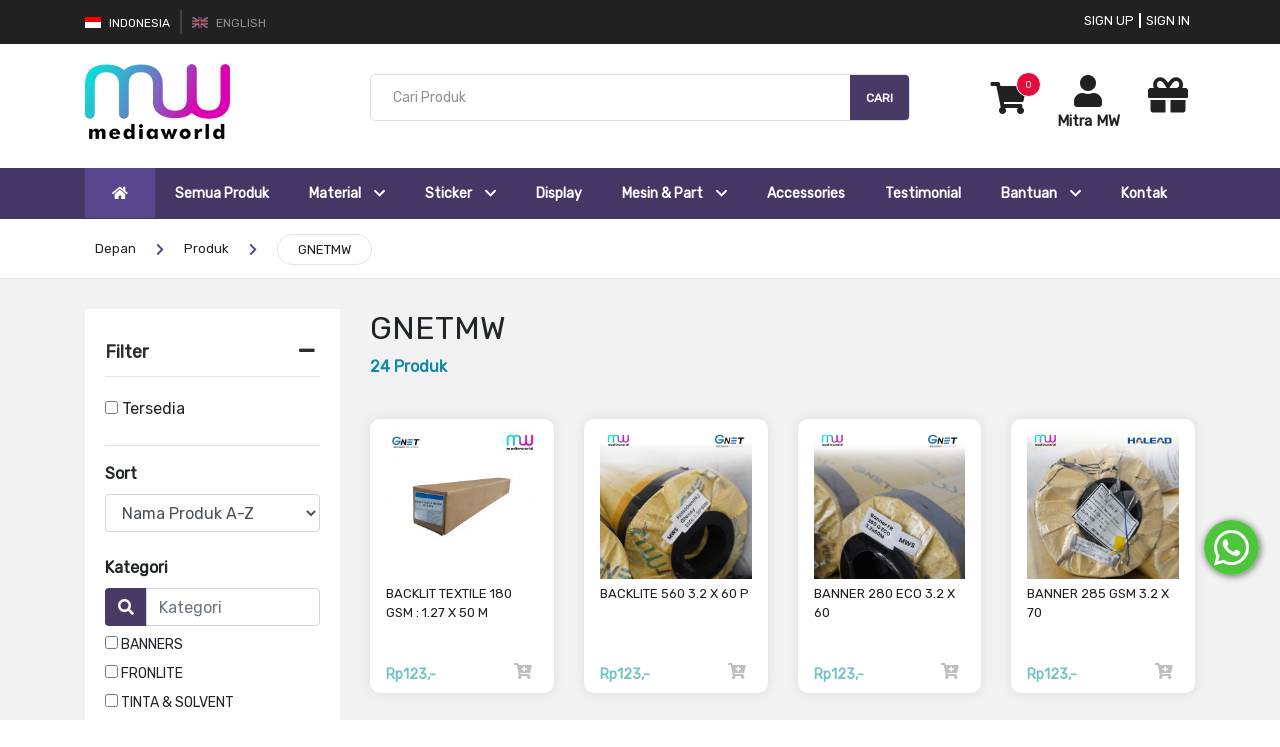

--- FILE ---
content_type: text/html; charset=UTF-8
request_url: https://www.mediaworld.co.id/category/19/gnetmw/
body_size: 14546
content:
<!DOCTYPE html>
<html lang="id">
<head>
    <meta charset="UTF-8" />

<meta name="viewport" content="width=device-width, initial-scale=1">
<meta name="description" content="Banner, banners, frontlit, backlit, FR, BL, flexy, vinyl, supplier , digital printing supplier, digital printing, spanduk, gnetmw..." />
<meta name="keywords" content="Banner, banners, frontlit, backlit, FR, BL, flexy, vinyl, supplier , digital printing supplier, digital printing, spanduk, gnetmw" />
<meta name="copyright" content="2019. MediaWorld.co.id. All rights reserved." />
<meta name="robots" content="index,follow" />
<meta name="googlebot" content="index,follow" />
<meta name="rating" content="general" />
<link rel="shortcut icon" type="image/x-icon" href="/assets/interface/logo-web.png" />
<!--[if lt IE 9]><script type="text/javascript" src="/javascript/html5shiv.js"></script><![endif]-->
<script async src="https://pagead2.googlesyndication.com/pagead/js/adsbygoogle.js?client=ca-pub-7091754783867843"
     crossorigin="anonymous"></script>
         <title>GNETMW | MediaWorld.co.id | Digital Printing</title>
    <link rel="stylesheet" href="https://use.fontawesome.com/releases/v5.8.2/css/all.css">
    <link href="https://fonts.googleapis.com/css?family=Rubik&display=swap" rel="stylesheet">
        <link rel="stylesheet" type="text/css" href="/minify/?c=css&amp;f=bootstrap-web.min.css%7Cowl.carousel.min-web.css%7Cstyle-web-new.css%7Cmobile.css%7Cresponsive.css%7Cstyle-extend.css%7Cfacebox.css%7Csty"/>

        <script type="text/javascript" src="/minify/?c=js&amp;f=jquery-1.12.3-web.min.js%7Cbootstrap-web.min.js%7Cjquery.fancybox.pack.js%7Cmain-web.js%7Cjquery.validate.js%7Cjquery.form.js%7Cvalidate.js%7Cproducts-web.js%7Cisotope.pkgd.min%7Cstyle.js%7Cowl.carousel-web.min.js%7Cisotope-web.pkgd.min.js%7Cfacebox.js%7Cfunction.web.js%7Ccommonjs.js"></script>

        <script>
        function display_product(mode){
            $.ajax({
                type: "get",
                url: "/web/product-set-display.php",
                data: "display="+mode,
                success: function(data) {
                    if(data == "sukses"){
                        location.reload();
                    }
                },
                error: function (request, status, error) {
                    alert(request.responseText);
                }
            });
        }
    </script>
    <style>
        .sidebar-mobile.active, .filterbar-mobile.active {
            right: 0;
            display: block;
        }
    </style>
</head>
<body>
<div id="result"></div>
<div id="wrapper"></div>
<div class="overlay"></div>
<div class="header" id="top">
    <div class="top-bar hidden-in-mobile">
    <div class="container">
        <div class="row">
                         <div class="col-md-6">
					   
                            <ul class="language-box">
                                            <li >
                            <a href="/set/lang/id_ID/"  class="active">
                                <img src="/assets/images/flag-id_ID.png"  />
                                Indonesia                            </a>
                        </li>
                                            <li >
                            <a href="/set/lang/en_US/" >
                                <img src="/assets/images/flag-en_US.png"  />
                                English                            </a>
                        </li>
                                    </ul>
                       
            </div>
			                          <div class="col-md-6">
					   
                                    <div class="user-box">
                        <ul>
                            
                            <li>
                                <a href="/signup">Sign Up</a>
                            </li> 
                            <li>
                                <a href="/signin">Sign In</a>
                            </li>


                        </ul>
                    </div>
                                </div>
        </div>
    </div>
</div>
<div class="center-bar hidden-in-mobile">
    <div class="container">
        <div class="row">
            <div class="col-md-3">
                <div class="brand-site">
                    <a href="/home">
                        <img src="/assets/imgbank/15102019/mediaworldcom_4jpcn_25.png" alt="Logo MediaWorld.co.id" width="" height="">
                    </a>
                </div>
            </div>
            <div class="col-md-6" >
                <div class="search-bar">
                   <form method="get" action="/search">
                        <div class="search-box">
							<input type="text" name="keyword" placeholder="Cari Produk" value="" required/>
				        </div>
                        <div class="search-btn">
                            <button type="submit" title="Search">Cari</button>
                        </div>
                    </form>
                </div>
            </div>
            <div class="col-md-3" style="flex: 0 0 20%;margin-left: 41px">
                <div class="row">
					<!--                     <div class="col-5">
					                         <div class="d-flex mt-2">
                            <i class="fa fa-phone icon-lg" style="color:#483966; transform: rotate(90deg)"></i>
                            <div class="d-block">
                                <p><span class="small" style="box-sizing: border-box; font-size: 12.8px; color: #212529; font-family: Rubik, sans-serif;">Headline</span><br style="box-sizing: border-box; color: #212529; font-family: Rubik, sans-serif; font-size: 16px;" /><br /></p>                            </div>
                        </div>  
                    </div> -->
                                         <div class="col-4" >
					    <div class="d-flex mt-2 cart-btn">
                            <a href="/shopcart"><i class="fa fa-shopping-cart icon-lg"></i></a>
                            <span class="displaycount cart-notif">
								 0							</span>
                            <div class="shop-cart">
                            <div class="cart-box">
                                <span class="cart-empty">Belum ada produk dalam keranjang belanja</span>                            </div>
                            </div>

                        </div>

                    </div>
                    											<div class="col-5 text-center">
							<div class="d-flex mt-2 cart-btn" style="margin-top: 1px !important;">
								<a href="/signin-partner" style="padding-bottom: 0px;"><i class="fas fa-user icon-lg" style="padding-bottom: 0px;"></i><p class="label-icon ">Mitra MW</p></a>
							</div>
						</div>
										<div class="col-3">
						<div class="d-flex mt-2 cart-btn" style="margin-top: 1px !important;">
                            <a href="/member/reward"><i class="fa fa-gift icon-lg" style="padding-bottom: 0px;font-size: 40px !important;margin-left: -14px;" rel="tooltip" title="Reward"></i></a>
						</div>
					</div>
                    
                </div>
            </div>
        </div>
    </div>
</div>    
    <div class="menu-bar hidden-in-mobile">
    <div class="container">
        <div class="d-flex">
            <div class="cat-btn">
                <a href="/home" style="color:white">
                    <i class="fa fa-home icon"></i>  
                </a>
                 
            </div>
            <ul class="menus"> 
                                        <li >
                            <a  href="/produk">Semua Produk</a>
                        </li>
                                                            <li class="has-child" >
                                                        <a  href="/category/38/a3-materials">Material                            <i class="fa fa-chevron-down"></i>
                            </a>
                            <ul class="sub-menu ">
                                                                <li>
                                    <a href="/category/45/a3-vinyl-laser-offset">A3+ Laser Offset Material</a>
                                </li>
                                                                <li>
                                    <a href="/category/60/acrylic">Acrylic & ACP</a>
                                </li>
                                                                <li>
                                    <a href="/category/27/backlite">Backlite</a>
                                </li>
                                                                <li>
                                    <a href="/category/26/fronlite">Frontlite</a>
                                </li>
                                                                <li>
                                    <a href="/category/59/foamboard">Foamboard & Impraboard</a>
                                </li>
                                                                <li>
                                    <a href="/category/43/indoor-display-material">Indoor Display Material</a>
                                </li>
                                                                <li>
                                    <a href="/category/28/tinta-ink">Ink & Solvent Cleaner</a>
                                </li>
                                                                <li>
                                    <a href="/category/66/baju-polos">Koze</a>
                                </li>
                                                                <li>
                                    <a href="/category/56/rhinoflex">Rhinoflex</a>
                                </li>
                                                                <li>
                                    <a href="/category/64/rhinosub">Rhinosub</a>
                                </li>
                                                                <li>
                                    <a href="/category/68/rhinotools">Rhinotool</a>
                                </li>
                                                            </ul>
                        </li>
                                                            <li class="has-child" >
                                                        <a  href="">Sticker                            <i class="fa fa-chevron-down"></i>
                            </a>
                            <ul class="sub-menu ">
                                                                <li>
                                    <a href="/category/32/stickers">Ritrama</a>
                                </li>
                                                                <li>
                                    <a href="/category/62/oneway-vision">Oneway Vision</a>
                                </li>
                                                                <li>
                                    <a href="/category/61/sticker-vinyl">Sticker Vinyl</a>
                                </li>
                                                                <li>
                                    <a href="/category/35/laminating">Laminating</a>
                                </li>
                                                                <li>
                                    <a href="/category/86/sticker-duratac">Duratac</a>
                                </li>
                                                            </ul>
                        </li>
                                                            <li >
                            <a  href="/category/37/displays">Display</a>
                        </li>
                                                            <li class="has-child" >
                                                        <a  href="">Mesin & Part                            <i class="fa fa-chevron-down"></i>
                            </a>
                            <ul class="sub-menu ">
                                                                <li>
                                    <a href="/category/80/mesin-grando">Mesin Grando</a>
                                </li>
                                                                <li>
                                    <a href="/category/55/rhinotec-machine">Mesin Rhinotec</a>
                                </li>
                                                                <li>
                                    <a href="/category/47/part-mesin">Spareparts</a>
                                </li>
                                                            </ul>
                        </li>
                                                            <li >
                            <a  href="/category/46/aksesoriess">Accessories</a>
                        </li>
                                                            <li >
                            <a  href="/testimonial">Testimonial</a>
                        </li>
                                                            <li class="has-child" >
                                                        <a  href="">Bantuan                            <i class="fa fa-chevron-down"></i>
                            </a>
                            <ul class="sub-menu ">
                                                                <li>
                                    <a href="/page/bantuan-cara-pemesanan">Cara Pemesanan</a>
                                </li>
                                                                <li>
                                    <a href="/page/bantuan-cara-pembayaran">Info Pembayaran & Konfirmasi</a>
                                </li>
                                                                <li>
                                    <a href="/ongkos-kirim">Perhitungan Biaya Pengiriman</a>
                                </li>
                                                                <li>
                                    <a href="/faq">FAQ</a>
                                </li>
                                                                <li>
                                    <a href="https://www.youtube.com/watch?v=aHsPNAsMtxI">Cara Order Mitra MW</a>
                                </li>
                                                                <li>
                                    <a href="https://www.youtube.com/watch?v=vDswKiaXnr4">Cara Order Umum</a>
                                </li>
                                                            </ul>
                        </li>
                                                            <li >
                            <a  href="/contact">Kontak</a>
                        </li>
                                                </ul>
        </div>
    </div>
</div>
<!--Bagian Mobile-->
<div class="mobile-top-bar">
    <a href="#!" class="menu-toggler">
        <i class="fa fa-bars"></i>
    </a>
    <div class="brand-site-m">
        <a href="/home">
            <img src="/assets/imgbank/15102019/mediaworldcom_4jpcn_25.png" alt="Logo MediaWorld.co.id" width="" height="">
        </a>
    </div>
            <a href="/signin-partner" class="d-flex cart-btn mr-2 margin-left-header" >
            <i class="fa fa-user icon-lg" style="padding-left: 20px;padding-right: 0px;padding-top: 0px; font-size: 30px;">
            </i>
            <span class="label-icon text-partner label-partner" style="">Mitra MW</span>
        </a>
        

    <a href="/shopcart/" class="d-flex cart-btn mr-3">
        <i class="fa fa-shopping-cart icon-lg"></i>
        <span class="displaycount cart-notif">
           <span class="padding-cart" >0</span>
        </span>
    </a>





</div>
<div class="mobile-menu-sidebar">
    <div class="head-menu">
        <div class="space"></div>
        <b class="text-uppercase">
            Menu        </b>
        <a href="#!" class="close-menu">
            <i class="fa fa-times"></i>
        </a>
    </div>
    <ul class="menu-list">
<!--         
 <li class="has-child">
    <a href="#!" id="index">Semua Kategori</a>
    <i class="fa fa-chevron-right icon"></i>
</li> -->
    <div class="mobile-sub-menu-sidebar" id="index">
        <div class="head-menu">
            <a href="#!" class="back-menu">
                <i class="fas fa-long-arrow-alt-left"></i>
            </a>
            <b class="text-uppercase">
                Menu            </b>
            <a href="#!" class="close-menu">
                <i class="fa fa-times"></i>
            </a>
        </div>
        <!-- <ul class="menu-list">
                                    <li class="has-child">
                    <a href="#!" id="brand">Brand</a>
                    <i class="fa fa-chevron-right icon"></i>
                </li>
                    <div class="mobile-sub-menu-sidebar" id="brand">
                        <div class="head-menu">
                            <a href="#!" class="back-menu">
                                <i class="fas fa-long-arrow-alt-left"></i>
                            </a>
                            <b class="text-uppercase">
                                Brand                            </b>
                            <a href="#!" class="close-menu">
                                <i class="fa fa-times"></i>
                            </a>
                        </div>
                        <ul class="menu-list">
                                                                                        <li class="has-child" id="ritrama">
                                    <a href="/category/2/ritrama">
                                        RITRAMA                                    </a>
                                </li>                            
                                                                                                                            <li class="has-child" id="gnetmw">
                                    <a href="/category/19/gnetmw">
                                        GNETMW                                    </a>
                                </li>                            
                                                                                                                            <li class="has-child" id="halead">
                                    <a href="/category/21/halead">
                                        HALEAD                                    </a>
                                </li>                            
                                                                                                                            <li class="has-child" id="taimes">
                                    <a href="/category/22/taimes">
                                        TAIMES                                    </a>
                                </li>                            
                                                                                                                            <li class="has-child" id="johns">
                                    <a href="/category/23/johns">
                                        JOHN'S                                    </a>
                                </li>                            
                                                                                                                            <li class="has-child" id="wonpoong">
                                    <a href="/category/24/wonpoong">
                                        WONPOONG                                    </a>
                                </li>                            
                                                                                                                            <li class="has-child" id="indoor-material-aksesories-display-ink-machine-sparepart">
                                    <a href="/category/39/indoor-material-aksesories-display-ink-machine-sparepart">
                                        INDOOR MATERIAL, AKSESORIES, DISPLAY, INK, MACHINE & SPAREPART                                    </a>
                                </li>                            
                                                                                                                            <li class="has-child" id="rhinotec">
                                    <a href="/category/54/rhinotec">
                                        RHINOTEC                                    </a>
                                </li>                            
                                                                                                                            <li class="has-child" id="koze">
                                    <a href="/category/65/koze">
                                        KOZE                                    </a>
                                </li>                            
                                                                                                                            <li class="has-child" id="leiquan">
                                    <a href="/category/69/leiquan">
                                        LEIQUAN                                    </a>
                                </li>                            
                                                                                                                            <li class="has-child" id="grando">
                                    <a href="/category/81/grando">
                                        GRANDO                                    </a>
                                </li>                            
                                                                                                                            <li class="has-child" id="roland">
                                    <a href="/category/82/roland">
                                        ROLAND                                    </a>
                                </li>                            
                                                                                                                            <li class="has-child" id="jwei">
                                    <a href="/category/83/jwei">
                                        JWEI                                    </a>
                                </li>                            
                                                                                                                            <li class="has-child" id="duratac">
                                    <a href="/category/84/duratac">
                                        DURATAC                                    </a>
                                </li>                            
                                                                                                                            <li class="has-child" id="ktak">
                                    <a href="/category/85/ktak">
                                        K-TAK                                    </a>
                                </li>                            
                                                                                    </ul>
                    </div>
                                                 <li class="has-child">
                    <a href="#!" id="banners">BANNERS</a>
                    <i class="fa fa-chevron-right icon"></i>
                </li>
                    <div class="mobile-sub-menu-sidebar" id="banners">
                        <div class="head-menu">
                            <a href="#!" class="back-menu">
                                <i class="fas fa-long-arrow-alt-left"></i>
                            </a>
                            <b class="text-uppercase">
                                BANNERS                            </b>
                            <a href="#!" class="close-menu">
                                <i class="fa fa-times"></i>
                            </a>
                        </div>
                        <ul class="menu-list">
                                                                                        <li class="has-child" id="fronlite">
                                    <a href="/category/26/fronlite">
                                        FRONLITE                                    </a>
                                </li>                            
                                                                                                                            <li class="has-child" id="backlite">
                                    <a href="/category/27/backlite">
                                        BACKLITE                                    </a>
                                </li>                            
                                                                                    </ul>
                    </div>
                                                 <li class="has-child">
                    <a href="#!" id="tinta-solvent-cleaner">TINTA & SOLVENT CLEANER</a>
                    <i class="fa fa-chevron-right icon"></i>
                </li>
                    <div class="mobile-sub-menu-sidebar" id="tinta-solvent-cleaner">
                        <div class="head-menu">
                            <a href="#!" class="back-menu">
                                <i class="fas fa-long-arrow-alt-left"></i>
                            </a>
                            <b class="text-uppercase">
                                TINTA & SOLVENT CLEANER                            </b>
                            <a href="#!" class="close-menu">
                                <i class="fa fa-times"></i>
                            </a>
                        </div>
                        <ul class="menu-list">
                                                                                        <li class="has-child" id="tinta-solvent">
                                    <a href="/category/29/tinta-solvent">
                                        TINTA & SOLVENT                                    </a>
                                </li>                            
                                                                                    </ul>
                    </div>
                                                 <li class="has-child">
                    <a href="#!" id="indoor-material">INDOOR MATERIAL</a>
                    <i class="fa fa-chevron-right icon"></i>
                </li>
                    <div class="mobile-sub-menu-sidebar" id="indoor-material">
                        <div class="head-menu">
                            <a href="#!" class="back-menu">
                                <i class="fas fa-long-arrow-alt-left"></i>
                            </a>
                            <b class="text-uppercase">
                                INDOOR MATERIAL                            </b>
                            <a href="#!" class="close-menu">
                                <i class="fa fa-times"></i>
                            </a>
                        </div>
                        <ul class="menu-list">
                                                                                        <li class="has-child" id="sticker-ritrama">
                                    <a href="/category/32/sticker-ritrama">
                                        STICKER RITRAMA                                    </a>
                                </li>                            
                                                                                                                            <li class="has-child" id="laminating">
                                    <a href="/category/35/laminating">
                                        LAMINATING                                    </a>
                                </li>                            
                                                                                                                            <li class="has-child" id="indoor-display-material">
                                    <a href="/category/43/indoor-display-material">
                                        INDOOR DISPLAY MATERIAL                                    </a>
                                </li>                            
                                                                                                                            <li class="has-child" id="sticker-vinyl">
                                    <a href="/category/61/sticker-vinyl">
                                        STICKER VINYL                                    </a>
                                </li>                            
                                                                                                                            <li class="has-child" id="oneway-vision">
                                    <a href="/category/62/oneway-vision">
                                        ONEWAY VISION                                    </a>
                                </li>                            
                                                                                                                            <li class="has-child" id="sticker-duratac">
                                    <a href="/category/86/sticker-duratac">
                                        STICKER DURATAC                                    </a>
                                </li>                            
                                                                                    </ul>
                    </div>
                                                 <li class="has-child">
                    <a href="#!" id="displays">DISPLAYS</a>
                    <i class="fa fa-chevron-right icon"></i>
                </li>
                    <div class="mobile-sub-menu-sidebar" id="displays">
                        <div class="head-menu">
                            <a href="#!" class="back-menu">
                                <i class="fas fa-long-arrow-alt-left"></i>
                            </a>
                            <b class="text-uppercase">
                                DISPLAYS                            </b>
                            <a href="#!" class="close-menu">
                                <i class="fa fa-times"></i>
                            </a>
                        </div>
                        <ul class="menu-list">
                                                                                        <li class="has-child" id="display">
                                    <a href="/category/44/display">
                                        DISPLAY                                    </a>
                                </li>                            
                                                                                    </ul>
                    </div>
                                                 <li class="has-child">
                    <a href="#!" id="a3-materials">A3+ MATERIALS</a>
                    <i class="fa fa-chevron-right icon"></i>
                </li>
                    <div class="mobile-sub-menu-sidebar" id="a3-materials">
                        <div class="head-menu">
                            <a href="#!" class="back-menu">
                                <i class="fas fa-long-arrow-alt-left"></i>
                            </a>
                            <b class="text-uppercase">
                                A3+ MATERIALS                            </b>
                            <a href="#!" class="close-menu">
                                <i class="fa fa-times"></i>
                            </a>
                        </div>
                        <ul class="menu-list">
                                                                                        <li class="has-child" id="a3-laser-offset-material">
                                    <a href="/category/45/a3-laser-offset-material">
                                        A3+ LASER OFFSET MATERIAL                                    </a>
                                </li>                            
                                                                                    </ul>
                    </div>
                                                 <li class="has-child">
                    <a href="#!" id="aksesories">AKSESORIES</a>
                    <i class="fa fa-chevron-right icon"></i>
                </li>
                    <div class="mobile-sub-menu-sidebar" id="aksesories">
                        <div class="head-menu">
                            <a href="#!" class="back-menu">
                                <i class="fas fa-long-arrow-alt-left"></i>
                            </a>
                            <b class="text-uppercase">
                                AKSESORIES                            </b>
                            <a href="#!" class="close-menu">
                                <i class="fa fa-times"></i>
                            </a>
                        </div>
                        <ul class="menu-list">
                                                                                        <li class="has-child" id="aksesoris">
                                    <a href="/category/46/aksesoris">
                                        AKSESORIS                                    </a>
                                </li>                            
                                                                                                                            <li class="has-child" id="foamboard">
                                    <a href="/category/59/foamboard">
                                        FOAMBOARD                                    </a>
                                </li>                            
                                                                                                                            <li class="has-child" id="acrylic-acp">
                                    <a href="/category/60/acrylic-acp">
                                        ACRYLIC & ACP                                    </a>
                                </li>                            
                                                                                    </ul>
                    </div>
                                                 <li class="has-child">
                    <a href="#!" id="spareparts">SPAREPARTS</a>
                    <i class="fa fa-chevron-right icon"></i>
                </li>
                    <div class="mobile-sub-menu-sidebar" id="spareparts">
                        <div class="head-menu">
                            <a href="#!" class="back-menu">
                                <i class="fas fa-long-arrow-alt-left"></i>
                            </a>
                            <b class="text-uppercase">
                                SPAREPARTS                            </b>
                            <a href="#!" class="close-menu">
                                <i class="fa fa-times"></i>
                            </a>
                        </div>
                        <ul class="menu-list">
                                                                                        <li class="has-child" id="sparepart-mesin">
                                    <a href="/category/47/sparepart-mesin">
                                        SPAREPART MESIN                                    </a>
                                </li>                            
                                                                                    </ul>
                    </div>
                                                 <li class="has-child">
                    <a href="#!" id="machine">MACHINE</a>
                    <i class="fa fa-chevron-right icon"></i>
                </li>
                    <div class="mobile-sub-menu-sidebar" id="machine">
                        <div class="head-menu">
                            <a href="#!" class="back-menu">
                                <i class="fas fa-long-arrow-alt-left"></i>
                            </a>
                            <b class="text-uppercase">
                                MACHINE                            </b>
                            <a href="#!" class="close-menu">
                                <i class="fa fa-times"></i>
                            </a>
                        </div>
                        <ul class="menu-list">
                                                                                        <li class="has-child" id="mesin-printing-outdoor">
                                    <a href="/category/49/mesin-printing-outdoor">
                                        MESIN PRINTING OUTDOOR                                    </a>
                                </li>                            
                                                                                                                            <li class="has-child" id="mesin-printer-indoor">
                                    <a href="/category/50/mesin-printer-indoor">
                                        MESIN PRINTER INDOOR                                    </a>
                                </li>                            
                                                                                                                            <li class="has-child" id="mesin-laminating">
                                    <a href="/category/51/mesin-laminating">
                                        MESIN LAMINATING                                    </a>
                                </li>                            
                                                                                                                            <li class="has-child" id="general-mesin">
                                    <a href="/category/63/general-mesin">
                                        GENERAL MESIN                                    </a>
                                </li>                            
                                                                                    </ul>
                    </div>
                                                 <li class="has-child">
                    <a href="#!" id="rhinotec">RHINOTEC</a>
                    <i class="fa fa-chevron-right icon"></i>
                </li>
                    <div class="mobile-sub-menu-sidebar" id="rhinotec">
                        <div class="head-menu">
                            <a href="#!" class="back-menu">
                                <i class="fas fa-long-arrow-alt-left"></i>
                            </a>
                            <b class="text-uppercase">
                                RHINOTEC                            </b>
                            <a href="#!" class="close-menu">
                                <i class="fa fa-times"></i>
                            </a>
                        </div>
                        <ul class="menu-list">
                                                                                        <li class="has-child" id="mesin-rhinotec">
                                    <a href="/category/55/mesin-rhinotec">
                                        MESIN RHINOTEC                                    </a>
                                </li>                            
                                                                                                                            <li class="has-child" id="rhinoflex">
                                    <a href="/category/56/rhinoflex">
                                        RHINOFLEX                                    </a>
                                </li>                            
                                                                                                                            <li class="has-child" id="rhinosub">
                                    <a href="/category/64/rhinosub">
                                        RhinoSub                                    </a>
                                </li>                            
                                                                                                                            <li class="has-child" id="rhinotools">
                                    <a href="/category/68/rhinotools">
                                        RHINOTOOLS                                    </a>
                                </li>                            
                                                                                                                            <li class="has-child" id="rhino-paper">
                                    <a href="/category/70/rhino-paper">
                                        RHINO PAPER                                    </a>
                                </li>                            
                                                                                                                            <li class="has-child" id="rhino-ink">
                                    <a href="/category/71/rhino-ink">
                                        RHINO INK                                    </a>
                                </li>                            
                                                                                                                            <li class="has-child" id="rhino-rc-acc">
                                    <a href="/category/72/rhino-rc-acc">
                                        RHINO RC ACC                                    </a>
                                </li>                            
                                                                                                                            <li class="has-child" id="rhino-dtf-consumable">
                                    <a href="/category/73/rhino-dtf-consumable">
                                        RHINO DTF CONSUMABLE                                    </a>
                                </li>                            
                                                                                                                            <li class="has-child" id="rhino-rsm-acc">
                                    <a href="/category/74/rhino-rsm-acc">
                                        RHINO RSM ACC                                    </a>
                                </li>                            
                                                                                                                            <li class="has-child" id="rhino-oki-part">
                                    <a href="/category/75/rhino-oki-part">
                                        RHINO OKI PART                                    </a>
                                </li>                            
                                                                                                                            <li class="has-child" id="rhino-others-acc">
                                    <a href="/category/76/rhino-others-acc">
                                        RHINO OTHERS ACC                                    </a>
                                </li>                            
                                                                                                                            <li class="has-child" id="rhino-rs-consumable">
                                    <a href="/category/77/rhino-rs-consumable">
                                        RHINO RS CONSUMABLE                                    </a>
                                </li>                            
                                                                                                                            <li class="has-child" id="rhino-printable">
                                    <a href="/category/78/rhino-printable">
                                        RHINO PRINTABLE                                    </a>
                                </li>                            
                                                                                    </ul>
                    </div>
                                                 <li class="has-child">
                    <a href="#!" id="saldo-awal">Saldo Awal</a>
                    <i class="fa fa-chevron-right icon"></i>
                </li>
                    <div class="mobile-sub-menu-sidebar" id="saldo-awal">
                        <div class="head-menu">
                            <a href="#!" class="back-menu">
                                <i class="fas fa-long-arrow-alt-left"></i>
                            </a>
                            <b class="text-uppercase">
                                Saldo Awal                            </b>
                            <a href="#!" class="close-menu">
                                <i class="fa fa-times"></i>
                            </a>
                        </div>
                        <ul class="menu-list">
                                                                                        <li class="has-child" id="piutang">
                                    <a href="/category/58/piutang">
                                        Piutang                                    </a>
                                </li>                            
                                                                                    </ul>
                    </div>
                                                 <li class="has-child">
                    <a href="#!" id="baju-polos">BAJU POLOS</a>
                    <i class="fa fa-chevron-right icon"></i>
                </li>
                    <div class="mobile-sub-menu-sidebar" id="baju-polos">
                        <div class="head-menu">
                            <a href="#!" class="back-menu">
                                <i class="fas fa-long-arrow-alt-left"></i>
                            </a>
                            <b class="text-uppercase">
                                BAJU POLOS                            </b>
                            <a href="#!" class="close-menu">
                                <i class="fa fa-times"></i>
                            </a>
                        </div>
                        <ul class="menu-list">
                                                                                        <li class="has-child" id="koze-produk">
                                    <a href="/category/67/koze-produk">
                                        Koze Produk                                    </a>
                                </li>                            
                                                                                    </ul>
                    </div>
                                                 <li class="has-child">
                    <a href="#!" id="grando">GRANDO</a>
                    <i class="fa fa-chevron-right icon"></i>
                </li>
                    <div class="mobile-sub-menu-sidebar" id="grando">
                        <div class="head-menu">
                            <a href="#!" class="back-menu">
                                <i class="fas fa-long-arrow-alt-left"></i>
                            </a>
                            <b class="text-uppercase">
                                GRANDO                            </b>
                            <a href="#!" class="close-menu">
                                <i class="fa fa-times"></i>
                            </a>
                        </div>
                        <ul class="menu-list">
                                                                                        <li class="has-child" id="mesin-grando">
                                    <a href="/category/80/mesin-grando">
                                        MESIN GRANDO                                    </a>
                                </li>                            
                                                                                    </ul>
                    </div>
                             </ul> -->
    </div>
                <li class="has-child">
                <a href="/produk">Semua Produk</a>
            </li>
                    <li class="has-child">
            <a href="#!" id="ind-1">Material</a>
            <i class="fa fa-chevron-right icon"></i>
        </li>
            <div class="mobile-sub-menu-sidebar" id="ind-1">
                <div class="head-menu">
                    <a href="#!" class="back-menu">
                        <i class="fas fa-long-arrow-alt-left"></i>
                    </a>
                    <b class="text-uppercase">
                        Material                    </b>
                    <a href="#!" class="close-menu">
                        <i class="fa fa-times"></i>
                    </a>
                </div>
                <ul class="menu-list ">
                                        <li class="has-child" id="23">
                        <a href="/category/45/a3-vinyl-laser-offset">
                            A3+ Laser Offset Material                        </a>
                    </li>    
                                        <li class="has-child" id="26">
                        <a href="/category/60/acrylic">
                            Acrylic & ACP                        </a>
                    </li>    
                                        <li class="has-child" id="20">
                        <a href="/category/27/backlite">
                            Backlite                        </a>
                    </li>    
                                        <li class="has-child" id="19">
                        <a href="/category/26/fronlite">
                            Frontlite                        </a>
                    </li>    
                                        <li class="has-child" id="27">
                        <a href="/category/59/foamboard">
                            Foamboard & Impraboard                        </a>
                    </li>    
                                        <li class="has-child" id="21">
                        <a href="/category/43/indoor-display-material">
                            Indoor Display Material                        </a>
                    </li>    
                                        <li class="has-child" id="28">
                        <a href="/category/28/tinta-ink">
                            Ink & Solvent Cleaner                        </a>
                    </li>    
                                        <li class="has-child" id="42">
                        <a href="/category/66/baju-polos">
                            Koze                        </a>
                    </li>    
                                        <li class="has-child" id="22">
                        <a href="/category/56/rhinoflex">
                            Rhinoflex                        </a>
                    </li>    
                                        <li class="has-child" id="41">
                        <a href="/category/64/rhinosub">
                            Rhinosub                        </a>
                    </li>    
                                        <li class="has-child" id="43">
                        <a href="/category/68/rhinotools">
                            Rhinotool                        </a>
                    </li>    
                                    </ul>
            </div>
                    <li class="has-child">
            <a href="#!" id="ind-2">Sticker</a>
            <i class="fa fa-chevron-right icon"></i>
        </li>
            <div class="mobile-sub-menu-sidebar" id="ind-2">
                <div class="head-menu">
                    <a href="#!" class="back-menu">
                        <i class="fas fa-long-arrow-alt-left"></i>
                    </a>
                    <b class="text-uppercase">
                        Sticker                    </b>
                    <a href="#!" class="close-menu">
                        <i class="fa fa-times"></i>
                    </a>
                </div>
                <ul class="menu-list ">
                                        <li class="has-child" id="24">
                        <a href="/category/32/stickers">
                            Ritrama                        </a>
                    </li>    
                                        <li class="has-child" id="25">
                        <a href="/category/62/oneway-vision">
                            Oneway Vision                        </a>
                    </li>    
                                        <li class="has-child" id="29">
                        <a href="/category/61/sticker-vinyl">
                            Sticker Vinyl                        </a>
                    </li>    
                                        <li class="has-child" id="30">
                        <a href="/category/35/laminating">
                            Laminating                        </a>
                    </li>    
                                        <li class="has-child" id="44">
                        <a href="/category/86/sticker-duratac">
                            Duratac                        </a>
                    </li>    
                                    </ul>
            </div>
                        <li class="has-child">
                <a href="/category/37/displays">Display</a>
            </li>
                    <li class="has-child">
            <a href="#!" id="ind-6">Mesin & Part</a>
            <i class="fa fa-chevron-right icon"></i>
        </li>
            <div class="mobile-sub-menu-sidebar" id="ind-6">
                <div class="head-menu">
                    <a href="#!" class="back-menu">
                        <i class="fas fa-long-arrow-alt-left"></i>
                    </a>
                    <b class="text-uppercase">
                        Mesin & Part                    </b>
                    <a href="#!" class="close-menu">
                        <i class="fa fa-times"></i>
                    </a>
                </div>
                <ul class="menu-list ">
                                        <li class="has-child" id="45">
                        <a href="/category/80/mesin-grando">
                            Mesin Grando                        </a>
                    </li>    
                                        <li class="has-child" id="33">
                        <a href="/category/55/rhinotec-machine">
                            Mesin Rhinotec                        </a>
                    </li>    
                                        <li class="has-child" id="35">
                        <a href="/category/47/part-mesin">
                            Spareparts                        </a>
                    </li>    
                                    </ul>
            </div>
                        <li class="has-child">
                <a href="/category/46/aksesoriess">Accessories</a>
            </li>
                        <li class="has-child">
                <a href="/testimonial">Testimonial</a>
            </li>
                    <li class="has-child">
            <a href="#!" id="ind-10">Bantuan</a>
            <i class="fa fa-chevron-right icon"></i>
        </li>
            <div class="mobile-sub-menu-sidebar" id="ind-10">
                <div class="head-menu">
                    <a href="#!" class="back-menu">
                        <i class="fas fa-long-arrow-alt-left"></i>
                    </a>
                    <b class="text-uppercase">
                        Bantuan                    </b>
                    <a href="#!" class="close-menu">
                        <i class="fa fa-times"></i>
                    </a>
                </div>
                <ul class="menu-list ">
                                        <li class="has-child" id="14">
                        <a href="/page/bantuan-cara-pemesanan">
                            Cara Pemesanan                        </a>
                    </li>    
                                        <li class="has-child" id="15">
                        <a href="/page/bantuan-cara-pembayaran">
                            Info Pembayaran & Konfirmasi                        </a>
                    </li>    
                                        <li class="has-child" id="16">
                        <a href="/ongkos-kirim">
                            Perhitungan Biaya Pengiriman                        </a>
                    </li>    
                                        <li class="has-child" id="17">
                        <a href="/faq">
                            FAQ                        </a>
                    </li>    
                                        <li class="has-child" id="38">
                        <a href="https://www.youtube.com/watch?v=aHsPNAsMtxI">
                            Cara Order Mitra MW                        </a>
                    </li>    
                                        <li class="has-child" id="40">
                        <a href="https://www.youtube.com/watch?v=vDswKiaXnr4">
                            Cara Order Umum                        </a>
                    </li>    
                                    </ul>
            </div>
                        <li class="has-child">
                <a href="/contact">Kontak</a>
            </li>
                </ul>
</div>
<!--Bagian Mobile--></div>
<div class="main">
    <div class="content">
        <div class="breadcrumb-bar">
            <div class="container">
                <ul class="breadcrumb-ls">
                    <li><a href="/home">Depan</a></li>
                    <li><i class="fa fa-chevron-right mt-1"></i></li>
                    <li><a href="/produk">Produk</a></li>
                    <li><i class="fa fa-chevron-right mt-1"></i></li>
                    <li><a href="/"  class="breadcrumb-btn">GNETMW</a></li>
                </ul>
            </div>
        </div>
        <section class="dark">
            <div class="container">
                <div class="row">
                    <div class="col-lg-3 col-12 ">
                        <div class="sidebar ">
                            <a href="#!" class="close-sidebar">
                                <i class="fa fa-times"></i>
                            </a>
                            <div class="card-content">
                                <div class=" ">
    <!-- <ul class="sidebar-list">
        <li>
            <a data-toggle="collapse" href="#catSidebar" id="catSidebar2">
                <span>Produk</span>
                <i class="fa fa-minus"></i>
            </a>
        </li>
        <div class="collapse show" id="catSidebar">
            <ul class="sidebar-sublist">
                                    <li>
                        <a href="/category/32/stickers" >
                            <i class="fa fa-chevron-right"></i>
                            Ritrama                        </a>
                    </li>
                                    <li>
                        <a href="/category/62/oneway-vision" >
                            <i class="fa fa-chevron-right"></i>
                            Oneway Vision                        </a>
                    </li>
                                    <li>
                        <a href="/category/61/sticker-vinyl" >
                            <i class="fa fa-chevron-right"></i>
                            Sticker Vinyl                        </a>
                    </li>
                                    <li>
                        <a href="/category/35/laminating" >
                            <i class="fa fa-chevron-right"></i>
                            Laminating                        </a>
                    </li>
                                    <li>
                        <a href="/category/86/sticker-duratac" >
                            <i class="fa fa-chevron-right"></i>
                            Duratac                        </a>
                    </li>
                
            </ul>
        </div>
    </ul> -->

        <ul class="sidebar-list">
        <li>
            <a data-toggle="collapse" href="#filterSidebar" id="filterSidebar2">
                <span>Filter</span>
                <i class="fa fa-minus"></i>
            </a>
        </li>
        <div class="collapse show" id="filterSidebar">
            <div class="filter-sidebar" style="margin-top:20px;">
                <div class="sidebar-box blog-side filter-sidebar-content">
                    <div class="sidebar-content">
                        <form class="form-content">
                            <label><input type="checkbox" class="checked_choose" id="readystk" name="readystk" value="y" /> Tersedia</h3></label>
                            <hr/>
                            <!--FILTER SORT BY (URUTKAN)-->
                            <label><strong>Sort</strong></label>
                            <div id="result_sort_filter1">
                                <select class="form-control" id="prod1" onchange="MM_jumpMenu('parent',this,1);">
                                    <option value="/category/19/gnetmw/?sort=popularity" >Popularitas</option><option value="/category/19/gnetmw/?sort=name_az"  selected="selected">Nama Produk A-Z</option><option value="/category/19/gnetmw/?sort=name_za" >Nama Produk Z-A</option><option value="/category/19/gnetmw/?sort=cheaper" >Termurah</option><option value="/category/19/gnetmw/?sort=expensive" >Termahal</option>                                </select>
                            </div>
                            <!-- (URUTKAN) -->
                            <div style="display:none;" id="result_sort_filter2">
                                <select class="form-control checked_choose" name="sortcaserule">
                                    <option value="popularity" >Popularitas</option><option value="name_az"  selected="selected">Nama Produk A-Z</option><option value="name_za" >Nama Produk Z-A</option><option value="cheaper" >Termurah</option><option value="expensive" >Termahal</option>                                </select>
                            </div>
                            <br/>
                            <!--FILTER KATEGORI START HERE-->
                            <label><strong>Kategori</strong></label>
                            <script type="text/javascript">
                                var filtercat = [
                                                                        "banners",                                                                        "fronlite",                                                                        "tinta & solvent",                                                                        "sticker ritrama",                                                                        "display",                                                                        "a3+ laser offset material",                                                                        "aksesoris",                                                                        "sparepart mesin",                                                                        "mesin printing outdoor",                                                                        "mesin rhinotec",                                                                        "piutang",                                                                        "koze produk",                                                                        "mesin grando",                                                                        "tinta & solvent cleaner",                                                                        "backlite",                                                                        "foamboard",                                                                        "mesin printer indoor",                                                                        "rhinoflex",                                                                        "indoor material",                                                                        "acrylic & acp",                                                                        "mesin laminating",                                                                        "rhinosub",                                                                        "displays",                                                                        "laminating",                                                                        "general mesin",                                                                        "rhinotools",                                                                        "a3+ materials",                                                                        "indoor display material",                                                                        "rhino paper",                                                                        "aksesories",                                                                        "sticker vinyl",                                                                        "rhino ink",                                                                        "spareparts",                                                                        "oneway vision",                                                                        "rhino rc acc",                                                                        "machine",                                                                        "sticker duratac",                                                                        "rhino dtf consumable",                                                                        "rhinotec",                                                                        "rhino rsm acc",                                                                        "saldo awal",                                                                        "rhino oki part",                                                                        "baju polos",                                                                        "rhino others acc",                                                                        "grando",                                                                        "rhino rs consumable",                                                                        "rhino printable"                                                                    ];


                                var catid = [
                                                                        "25",                                                                        "26",                                                                        "29",                                                                        "32",                                                                        "44",                                                                        "45",                                                                        "46",                                                                        "47",                                                                        "49",                                                                        "55",                                                                        "58",                                                                        "67",                                                                        "80",                                                                        "28",                                                                        "27",                                                                        "59",                                                                        "50",                                                                        "56",                                                                        "31",                                                                        "60",                                                                        "51",                                                                        "64",                                                                        "37",                                                                        "35",                                                                        "63",                                                                        "68",                                                                        "38",                                                                        "43",                                                                        "70",                                                                        "41",                                                                        "61",                                                                        "71",                                                                        "42",                                                                        "62",                                                                        "72",                                                                        "48",                                                                        "86",                                                                        "73",                                                                        "53",                                                                        "74",                                                                        "57",                                                                        "75",                                                                        "66",                                                                        "76",                                                                        "79",                                                                        "77",                                                                        "78"                                                                    ];


                                //getting text from text box
                                function searchcat(evt) {
                                    var cari = document.getElementById("searchcategmobile").value;
                                    cari = cari.toLowerCase();

                                    findtextcat(cari,filtercat);
                                }

                                //find text in array
                                function findtextcat(str, strArray){
                                    for (var j=0; j<strArray.length; j++) {
                                        if (strArray[j].match(str)){
                                            var idcheckbox = ".filterkt_"+catid[j]
                                            $(idcheckbox).show();
                                        }else{
                                            var idcheckbox = ".filterkt_"+catid[j];
                                            $(idcheckbox).hide();
                                        }

                                    }

                                }
                            </script>
                            <div class="search-filter" >
                                <div class="input-group mb-2">
                                    <div class="input-group-prepend">
                                        <div class="input-group-text"><i class="fa fa-search"></i></div>
                                    </div>
                                    <input type="text" id="searchcategmobile" onkeyup="searchcat(event)" name="searchcategmobile" size="30" placeholder="Kategori" class="form-control search-input" aria-describedby="inputGroupSuccess1Status" />
                                </div>
                            </div>
                            <div class="filter-part">
                                <div class="checkbox filterkt_25"><label><input type="checkbox" class="checked_choose" id="catcheck_25" name="filter_cat[]" value="25"> BANNERS</label></div><div class="checkbox filterkt_26"><label><input type="checkbox" class="checked_choose" id="catcheck_26" name="filter_cat[]" value="26"> FRONLITE</label></div><div class="checkbox filterkt_29"><label><input type="checkbox" class="checked_choose" id="catcheck_29" name="filter_cat[]" value="29"> TINTA & SOLVENT</label></div><div class="checkbox filterkt_32"><label><input type="checkbox" class="checked_choose" id="catcheck_32" name="filter_cat[]" value="32"> STICKER RITRAMA</label></div><div class="checkbox filterkt_44"><label><input type="checkbox" class="checked_choose" id="catcheck_44" name="filter_cat[]" value="44"> DISPLAY</label></div><div class="checkbox filterkt_45"><label><input type="checkbox" class="checked_choose" id="catcheck_45" name="filter_cat[]" value="45"> A3+ LASER OFFSET MATERIAL</label></div><div class="checkbox filterkt_46"><label><input type="checkbox" class="checked_choose" id="catcheck_46" name="filter_cat[]" value="46"> AKSESORIS</label></div><div class="checkbox filterkt_47"><label><input type="checkbox" class="checked_choose" id="catcheck_47" name="filter_cat[]" value="47"> SPAREPART MESIN</label></div><div class="checkbox filterkt_49"><label><input type="checkbox" class="checked_choose" id="catcheck_49" name="filter_cat[]" value="49"> MESIN PRINTING OUTDOOR</label></div><div class="checkbox filterkt_55"><label><input type="checkbox" class="checked_choose" id="catcheck_55" name="filter_cat[]" value="55"> MESIN RHINOTEC</label></div><div class="checkbox filterkt_58"><label><input type="checkbox" class="checked_choose" id="catcheck_58" name="filter_cat[]" value="58"> Piutang</label></div><div class="checkbox filterkt_67"><label><input type="checkbox" class="checked_choose" id="catcheck_67" name="filter_cat[]" value="67"> Koze Produk</label></div><div class="checkbox filterkt_80"><label><input type="checkbox" class="checked_choose" id="catcheck_80" name="filter_cat[]" value="80"> MESIN GRANDO</label></div><div class="checkbox filterkt_28"><label><input type="checkbox" class="checked_choose" id="catcheck_28" name="filter_cat[]" value="28"> TINTA & SOLVENT CLEANER</label></div><div class="checkbox filterkt_27"><label><input type="checkbox" class="checked_choose" id="catcheck_27" name="filter_cat[]" value="27"> BACKLITE</label></div><div class="checkbox filterkt_59"><label><input type="checkbox" class="checked_choose" id="catcheck_59" name="filter_cat[]" value="59"> FOAMBOARD</label></div><div class="checkbox filterkt_50"><label><input type="checkbox" class="checked_choose" id="catcheck_50" name="filter_cat[]" value="50"> MESIN PRINTER INDOOR</label></div><div class="checkbox filterkt_56"><label><input type="checkbox" class="checked_choose" id="catcheck_56" name="filter_cat[]" value="56"> RHINOFLEX</label></div><div class="checkbox filterkt_31"><label><input type="checkbox" class="checked_choose" id="catcheck_31" name="filter_cat[]" value="31"> INDOOR MATERIAL</label></div><div class="checkbox filterkt_60"><label><input type="checkbox" class="checked_choose" id="catcheck_60" name="filter_cat[]" value="60"> ACRYLIC & ACP</label></div><div class="checkbox filterkt_51"><label><input type="checkbox" class="checked_choose" id="catcheck_51" name="filter_cat[]" value="51"> MESIN LAMINATING</label></div><div class="checkbox filterkt_64"><label><input type="checkbox" class="checked_choose" id="catcheck_64" name="filter_cat[]" value="64"> RhinoSub</label></div><div class="checkbox filterkt_37"><label><input type="checkbox" class="checked_choose" id="catcheck_37" name="filter_cat[]" value="37"> DISPLAYS</label></div><div class="checkbox filterkt_35"><label><input type="checkbox" class="checked_choose" id="catcheck_35" name="filter_cat[]" value="35"> LAMINATING</label></div><div class="checkbox filterkt_63"><label><input type="checkbox" class="checked_choose" id="catcheck_63" name="filter_cat[]" value="63"> GENERAL MESIN</label></div><div class="checkbox filterkt_68"><label><input type="checkbox" class="checked_choose" id="catcheck_68" name="filter_cat[]" value="68"> RHINOTOOLS</label></div><div class="checkbox filterkt_38"><label><input type="checkbox" class="checked_choose" id="catcheck_38" name="filter_cat[]" value="38"> A3+ MATERIALS</label></div><div class="checkbox filterkt_43"><label><input type="checkbox" class="checked_choose" id="catcheck_43" name="filter_cat[]" value="43"> INDOOR DISPLAY MATERIAL</label></div><div class="checkbox filterkt_70"><label><input type="checkbox" class="checked_choose" id="catcheck_70" name="filter_cat[]" value="70"> RHINO PAPER</label></div><div class="checkbox filterkt_41"><label><input type="checkbox" class="checked_choose" id="catcheck_41" name="filter_cat[]" value="41"> AKSESORIES</label></div><div class="checkbox filterkt_61"><label><input type="checkbox" class="checked_choose" id="catcheck_61" name="filter_cat[]" value="61"> STICKER VINYL</label></div><div class="checkbox filterkt_71"><label><input type="checkbox" class="checked_choose" id="catcheck_71" name="filter_cat[]" value="71"> RHINO INK</label></div><div class="checkbox filterkt_42"><label><input type="checkbox" class="checked_choose" id="catcheck_42" name="filter_cat[]" value="42"> SPAREPARTS</label></div><div class="checkbox filterkt_62"><label><input type="checkbox" class="checked_choose" id="catcheck_62" name="filter_cat[]" value="62"> ONEWAY VISION</label></div><div class="checkbox filterkt_72"><label><input type="checkbox" class="checked_choose" id="catcheck_72" name="filter_cat[]" value="72"> RHINO RC ACC</label></div><div class="checkbox filterkt_48"><label><input type="checkbox" class="checked_choose" id="catcheck_48" name="filter_cat[]" value="48"> MACHINE</label></div><div class="checkbox filterkt_86"><label><input type="checkbox" class="checked_choose" id="catcheck_86" name="filter_cat[]" value="86"> STICKER DURATAC</label></div><div class="checkbox filterkt_73"><label><input type="checkbox" class="checked_choose" id="catcheck_73" name="filter_cat[]" value="73"> RHINO DTF CONSUMABLE</label></div><div class="checkbox filterkt_53"><label><input type="checkbox" class="checked_choose" id="catcheck_53" name="filter_cat[]" value="53"> RHINOTEC</label></div><div class="checkbox filterkt_74"><label><input type="checkbox" class="checked_choose" id="catcheck_74" name="filter_cat[]" value="74"> RHINO RSM ACC</label></div><div class="checkbox filterkt_57"><label><input type="checkbox" class="checked_choose" id="catcheck_57" name="filter_cat[]" value="57"> Saldo Awal</label></div><div class="checkbox filterkt_75"><label><input type="checkbox" class="checked_choose" id="catcheck_75" name="filter_cat[]" value="75"> RHINO OKI PART</label></div><div class="checkbox filterkt_66"><label><input type="checkbox" class="checked_choose" id="catcheck_66" name="filter_cat[]" value="66"> BAJU POLOS</label></div><div class="checkbox filterkt_76"><label><input type="checkbox" class="checked_choose" id="catcheck_76" name="filter_cat[]" value="76"> RHINO OTHERS ACC</label></div><div class="checkbox filterkt_79"><label><input type="checkbox" class="checked_choose" id="catcheck_79" name="filter_cat[]" value="79"> GRANDO</label></div><div class="checkbox filterkt_77"><label><input type="checkbox" class="checked_choose" id="catcheck_77" name="filter_cat[]" value="77"> RHINO RS CONSUMABLE</label></div><div class="checkbox filterkt_78"><label><input type="checkbox" class="checked_choose" id="catcheck_78" name="filter_cat[]" value="78"> RHINO PRINTABLE</label></div>                            </div>
                            <br/>
                            <!--FILTER BRAND START HERE-->
                            <label><strong>Merk</strong></label>
                            <script type="text/javascript">
                                var filterbrn = [
                                                                        "duratac",                                                                        "gnetmw",                                                                        "grando",                                                                        "halead",                                                                        "indoor material, aksesories, display, ink, machine & sparepart",                                                                        "k-tak",                                                                        "koze",                                                                        "rhinotec",                                                                        "ritrama"                                                                    ];


                                var brandid = [
                                                                        "84",                                                                        "19",                                                                        "81",                                                                        "21",                                                                        "39",                                                                        "85",                                                                        "65",                                                                        "54",                                                                        "2"                                                                    ];


                                //getting text from text box
                                function searchbrand(evt) {
                                    var cari = document.getElementById("searchbrandmobile").value;
                                    cari = cari.toLowerCase();

                                    findtextbrand(cari,filterbrn);
                                }

                                //find text in array
                                function findtextbrand(str, strArray){
                                    for (var j=0; j<strArray.length; j++) {
                                        if (strArray[j].match(str)){
                                            var idcheckbox = ".filterkt_"+brandid[j];
                                            $(idcheckbox).show();
                                        }else{
                                            var idcheckbox = ".filterkt_"+brandid[j];
                                            $(idcheckbox).hide();
                                        }
                                    }
                                }
                            </script>
                            <div class="search-filter" >
                                <div class="input-group mb-2">
                                    <div class="input-group-prepend">
                                        <div class="input-group-text"><i class="fa fa-search"></i></div>
                                    </div>
                                    <input type="text" id="searchbrandmobile" onkeyup="searchbrand(event)" name="searchbrandmobile" size="30" placeholder="Merk" class="form-control search-input" aria-describedby="inputGroupSuccess1Status" />
                                </div>
                            </div>
                            <div class="filter-part">
                                <div class="checkbox filterkt_84"><label><input type="checkbox" class="checked_choose" id="catcheck_84" name="filter_brand[]" value="84"> DURATAC</label></div><div class="checkbox filterkt_19"><label><input type="checkbox" class="checked_choose" id="catcheck_19" name="filter_brand[]" value="19" checked="checked" disabled> GNETMW</label></div><div class="checkbox filterkt_81"><label><input type="checkbox" class="checked_choose" id="catcheck_81" name="filter_brand[]" value="81"> GRANDO</label></div><div class="checkbox filterkt_21"><label><input type="checkbox" class="checked_choose" id="catcheck_21" name="filter_brand[]" value="21"> HALEAD</label></div><div class="checkbox filterkt_39"><label><input type="checkbox" class="checked_choose" id="catcheck_39" name="filter_brand[]" value="39"> INDOOR MATERIAL, AKSESORIES, DISPLAY, INK, MACHINE & SPAREPART</label></div><div class="checkbox filterkt_85"><label><input type="checkbox" class="checked_choose" id="catcheck_85" name="filter_brand[]" value="85"> K-TAK</label></div><div class="checkbox filterkt_65"><label><input type="checkbox" class="checked_choose" id="catcheck_65" name="filter_brand[]" value="65"> KOZE</label></div><div class="checkbox filterkt_54"><label><input type="checkbox" class="checked_choose" id="catcheck_54" name="filter_brand[]" value="54"> RHINOTEC</label></div><div class="checkbox filterkt_2"><label><input type="checkbox" class="checked_choose" id="catcheck_2" name="filter_brand[]" value="2"> RITRAMA</label></div>                            </div>
                        </form>
                    </div>
                </div>
            </div>
        </div>
    </ul>
</div>
<!--  load prodact -->
<!--  load prodact -->
<script type="text/javascript">
    $(document).ready(function(){
        /*collapse AUTO CLOSE WHEN MOBILE SCREEEN*/

        $('.checked_choose').change(function () {
            if(!this.selected){
                if (this.checked){
                    $('#result_sort_filter1').hide();
                    $('#result_sort_filter2').show();

                }
            }


            $('#product_result').show().html('<div class="col-sm-12"><div class="text-center" style="margin:50px 0;"><img src="/assets/images/loading.gif"></div></div>');

            

            $('#clearfiltercontent').show().html('<div class="text-right"><a class="clearallfilterctnt badge badge-secondary" href="javascript:void(0)"><i class="fa fa-times"></i> Clear Filter</a></div><script>$(\'a.clearallfilterctnt\').click(function(){ $("input[class=\'checked_choose\']:checked").trigger("click").prop("checked",false); $(\'.catfiltercol\').hide();$(\'.titleproductpage\').show().html(\'\') });<\/sc'+'ript>');

            /*

            categories process

            */

            var values_cat = new Array();
            //var values_cat = "";
            $.each($("input[name='filter_cat[]']:checked"), function() {
                values_cat.push($(this).val());
            });



            var filtercatdata = new Array();
                        filtercatdata['45']="A3+ LASER OFFSET MATERIAL";
                        filtercatdata['38']="A3+ MATERIALS";
                        filtercatdata['60']="ACRYLIC & ACP";
                        filtercatdata['41']="AKSESORIES";
                        filtercatdata['46']="AKSESORIS";
                        filtercatdata['27']="BACKLITE";
                        filtercatdata['66']="BAJU POLOS";
                        filtercatdata['25']="BANNERS";
                        filtercatdata['1']="Brand";
                        filtercatdata['44']="DISPLAY";
                        filtercatdata['37']="DISPLAYS";
                        filtercatdata['59']="FOAMBOARD";
                        filtercatdata['26']="FRONLITE";
                        filtercatdata['63']="GENERAL MESIN";
                        filtercatdata['79']="GRANDO";
                        filtercatdata['43']="INDOOR DISPLAY MATERIAL";
                        filtercatdata['31']="INDOOR MATERIAL";
                        filtercatdata['67']="Koze Produk";
                        filtercatdata['35']="LAMINATING";
                        filtercatdata['48']="MACHINE";
                        filtercatdata['80']="MESIN GRANDO";
                        filtercatdata['51']="MESIN LAMINATING";
                        filtercatdata['50']="MESIN PRINTER INDOOR";
                        filtercatdata['49']="MESIN PRINTING OUTDOOR";
                        filtercatdata['55']="MESIN RHINOTEC";
                        filtercatdata['62']="ONEWAY VISION";
                        filtercatdata['58']="Piutang";
                        filtercatdata['73']="RHINO DTF CONSUMABLE";
                        filtercatdata['71']="RHINO INK";
                        filtercatdata['75']="RHINO OKI PART";
                        filtercatdata['76']="RHINO OTHERS ACC";
                        filtercatdata['70']="RHINO PAPER";
                        filtercatdata['78']="RHINO PRINTABLE";
                        filtercatdata['72']="RHINO RC ACC";
                        filtercatdata['77']="RHINO RS CONSUMABLE";
                        filtercatdata['74']="RHINO RSM ACC";
                        filtercatdata['56']="RHINOFLEX";
                        filtercatdata['64']="RhinoSub";
                        filtercatdata['53']="RHINOTEC";
                        filtercatdata['68']="RHINOTOOLS";
                        filtercatdata['57']="Saldo Awal";
                        filtercatdata['47']="SPAREPART MESIN";
                        filtercatdata['42']="SPAREPARTS";
                        filtercatdata['86']="STICKER DURATAC";
                        filtercatdata['32']="STICKER RITRAMA";
                        filtercatdata['61']="STICKER VINYL";
                        filtercatdata['29']="TINTA & SOLVENT";
                        filtercatdata['28']="TINTA & SOLVENT CLEANER";
            

            var lengthcat = values_cat.length;
            if(lengthcat > 0){
                $('#catfilterresult').show().html('<span style="margin:0 6px 0 0;display:inline-block;">Kategori:</span>');
                for (var ic = 0; ic < lengthcat; ic++) {
                    var dataval = values_cat[ic];
                    var appenddata = '';

                    if(dataval==''){
                        appenddata = '<span class="badge badge-secondary filter-item">'+filtercatdata[dataval]+'</span> ';
                    } else {
                        appenddata = '<span class="badge badge-primary filter-item filter_catpush_'+values_cat[ic]+'">'+filtercatdata[dataval]+' <a href="javascript:void(0)" id="catpush_'+values_cat[ic]+'"><i class="fa fa-times" style="color:white"></i></a></span> <script>$(function(){ $( "#catpush_'+values_cat[ic]+'" ).click(function() { $("#catcheck_'+values_cat[ic]+'").trigger("click").prop("checked",false); $(".filter_catpush_'+values_cat[ic]+'").hide(); }); });<\/sc'+'ript>';
                    }

                    $('#catfilterresult').show().append(appenddata);
                }
            } else {
                $('#catfilterresult').hide();
            }

            /*

            brand process

            */

            var values_brand = new Array();
            //var values_cat = "";
            $.each($("input[name='filter_brand[]']:checked"), function() {
                values_brand.push($(this).val());
            });



            var filterbranddata = new Array();
                        filterbranddata['84']="DURATAC";
                        filterbranddata['19']="GNETMW";
                        filterbranddata['81']="GRANDO";
                        filterbranddata['21']="HALEAD";
                        filterbranddata['39']="INDOOR MATERIAL, AKSESORIES, DISPLAY, INK, MACHINE & SPAREPART";
                        filterbranddata['85']="K-TAK";
                        filterbranddata['65']="KOZE";
                        filterbranddata['54']="RHINOTEC";
                        filterbranddata['2']="RITRAMA";
            

            var lengthbrand = values_brand.length;

            if(lengthbrand > 0){

                $('#brandfilterresult').show().html('<span style="margin:0 6px 0 0;display:inline-block;">Merk:</span>');
                for (var ic = 0; ic < lengthbrand; ic++) {
                    var dataval = values_brand[ic];
                    var appenddata = '';

                    if(dataval==''){
                        appenddata = '<span class="badge badge-info  filter-item">'+filterbranddata[dataval]+'</span> ';
                    } else {
                        appenddata = '<span class="badge badge-info filter-item filter_catpush_'+values_brand[ic]+'">'+filterbranddata[dataval]+' <a href="javascript:void(0)" id="catpush_'+values_brand[ic]+'"><i class="fa fa-times" style="color:white;"></i></a></span> <script>$(function(){ $( "#catpush_'+values_brand[ic]+'" ).click(function() { $("#catcheck_'+values_brand[ic]+'").trigger("click").prop("checked",false); $(".filter_catpush_'+values_brand[ic]+'").hide(); }); });<\/sc'+'ript>';
                    }

                    $('#brandfilterresult').show().append(appenddata);
                }
            } else {
                $('#brandfilterresult').hide();
            }

            /*

            appear line

            */

            if(lengthcat > 0 || lengthbrand > 0){
                $('#linefilterresult').show().html('<hr style="border-top:3px double #e4e4e4; margin-top:2px; background:none;" />');
            } else {
                $('#linefilterresult').hide();
            }

            /*

            ajax process

            */

            var sortval 	= $("select[name='sortcaserule'] option:selected").val();
            var readystock = '';

            if ( $("#readystk").is(':checked') ) {
                readystock = 'y';
            }

            $.ajax({

                type: "POST",
                url: "/produk/load-filter/",
                data: {
                    sub: 'cat',
                    catdata: values_cat,
                    brndata: values_brand,
                    readystock: readystock,
                    sortcaserule: sortval,
                    q:'',
                                        catid:19                                    },

                success: function(data) {

                    $('#product_result').html(data).slideDown('fast');
                },
                error: function(xhr, status, error) {
                    var err = eval("(" + xhr.responseText + ")");
                    alert(err.Message);
                }
            });

        });
    });
</script>                            </div>
                        </div>
                    </div>
                                        <div class="col-12 col-lg-9">
                        <div class="section-title mb-2 pl-10 pl-lg-0 display-media-mobile" style="padding-bottom: 50px; position: relative; margin-top; -10px">
                            <a href="#!" class="sidebar-btn" style="right: 20px">
                                <i class="fa fa-bars" aria-hidden="true"></i>
                            </a>
                        </div>





                        <div class="row" style="padding-top:-15px;">
                            <div class="col-md-12 catfiltercol" style="display:none;" id="clearfiltercontent"></div>
                            <div class="col-md-12 catfiltercol" style="display:none;" id="brandfilterresult"></div>
                            <div class="col-md-12 catfiltercol" style="display:none;" id="catfilterresult"></div>
                            <div class="col-md-12" style="display:none;" id="linefilterresult"></div>
                            <div class="clearfix"></div>
                        </div>
                        <div id="product_result">

                            <div class="productcat-head">

                            <h2>GNETMW</h2>
                            <p class="section-count" style="">24 Produk</p>
                            </div>
                            <div class="card-content"> 
                                    <div class="row" >
                                                                                            <div class="col-md-6 col-lg-6 col-xl-3 col-6">
                                                        <div class="item">
                                                            <div class="product-box my-4">
                                                                <div id="img-product-carousel" class="carousel slide" data-ride="carousel">
                                                                    <div class="carousel-inner" role="listbox">
                                                                        <div class="carousel-item active">
                                                                            <a href="/produk/detail/1010/backlit-textile-180-gsm-127-x-50-m"  class="img-box">
                                                                                                                                                                <img src="/assets/product/05102021/mediaworldcoid_uj2xq_1335_m.jpg">
                                                                            </a>
                                                                        </div>
                                                                    </div>
                                                                </div>
                                                                <div class="desc-box">
                                                                    <a href="/produk/detail/1010/backlit-textile-180-gsm-127-x-50-m" class="vendor">

                                                                        BACKLIT TEXTILE 180 GSM : 1.27 X 50 M                                                                    </a> 
                                                                </div>
                                                                <div class="bottom-box">
                                                                                                                                        <b class="price">Rp123,-</b>
                                                                                                                                            <form action="/shopcart/add/" method="post" name="addtocart1010" class="addtocart">
                                                                            <input type="hidden" name="id" value="1010"/>
                                                                            <input type="hidden" name="opdetail" value="1|0||0|"/>
                                                                            <input type="hidden" name="qty" value="1"/>
                                                                            <button type="submit" class="add-to-cart" name="submit">
                                                                                <i class="fas fa-cart-plus"></i>
                                                                            </button>
                                                                        </form>
                                                                                                                                    </div>
<!--                                                                <ul class="action-box">-->
<!--                                                                    <li>-->
<!--                                                                        <a href="#!" title="Favorite">-->
<!--                                                                            <i class="far fa-heart"></i>-->
<!--                                                                        </a>-->
<!--                                                                    </li>-->
<!--                                                                    <li>-->
<!--                                                                        <a href="#!" title="Compare">-->
<!--                                                                            <i class="fa fa-retweet"></i>-->
<!--                                                                        </a>-->
<!--                                                                    </li>-->
<!--                                                                </ul>-->
                                                            </div>
                                                        </div>
                                                    </div>
                                                                                                                                                    <div class="col-md-6 col-lg-6 col-xl-3 col-6">
                                                        <div class="item">
                                                            <div class="product-box my-4">
                                                                <div id="img-product-carousel" class="carousel slide" data-ride="carousel">
                                                                    <div class="carousel-inner" role="listbox">
                                                                        <div class="carousel-item active">
                                                                            <a href="/produk/detail/1113/backlite-560-32-x-60-p"  class="img-box">
                                                                                                                                                                <img src="/assets/product/04052023/mediaworldcoid_wnydh_3120_m.png">
                                                                            </a>
                                                                        </div>
                                                                    </div>
                                                                </div>
                                                                <div class="desc-box">
                                                                    <a href="/produk/detail/1113/backlite-560-32-x-60-p" class="vendor">

                                                                        BACKLITE 560 3.2 X 60 P                                                                    </a> 
                                                                </div>
                                                                <div class="bottom-box">
                                                                                                                                        <b class="price">Rp123,-</b>
                                                                                                                                            <form action="/shopcart/add/" method="post" name="addtocart1113" class="addtocart">
                                                                            <input type="hidden" name="id" value="1113"/>
                                                                            <input type="hidden" name="opdetail" value="1|0||0|"/>
                                                                            <input type="hidden" name="qty" value="1"/>
                                                                            <button type="submit" class="add-to-cart" name="submit">
                                                                                <i class="fas fa-cart-plus"></i>
                                                                            </button>
                                                                        </form>
                                                                                                                                    </div>
<!--                                                                <ul class="action-box">-->
<!--                                                                    <li>-->
<!--                                                                        <a href="#!" title="Favorite">-->
<!--                                                                            <i class="far fa-heart"></i>-->
<!--                                                                        </a>-->
<!--                                                                    </li>-->
<!--                                                                    <li>-->
<!--                                                                        <a href="#!" title="Compare">-->
<!--                                                                            <i class="fa fa-retweet"></i>-->
<!--                                                                        </a>-->
<!--                                                                    </li>-->
<!--                                                                </ul>-->
                                                            </div>
                                                        </div>
                                                    </div>
                                                                                                                                                    <div class="col-md-6 col-lg-6 col-xl-3 col-6">
                                                        <div class="item">
                                                            <div class="product-box my-4">
                                                                <div id="img-product-carousel" class="carousel slide" data-ride="carousel">
                                                                    <div class="carousel-inner" role="listbox">
                                                                        <div class="carousel-item active">
                                                                            <a href="/produk/detail/1020/banner-280-eco-32-x-60"  class="img-box">
                                                                                                                                                                <img src="/assets/product/04052023/mediaworldcoid_xp8ur_3100_m.png">
                                                                            </a>
                                                                        </div>
                                                                    </div>
                                                                </div>
                                                                <div class="desc-box">
                                                                    <a href="/produk/detail/1020/banner-280-eco-32-x-60" class="vendor">

                                                                        BANNER 280 ECO 3.2 X 60                                                                    </a> 
                                                                </div>
                                                                <div class="bottom-box">
                                                                                                                                        <b class="price">Rp123,-</b>
                                                                                                                                            <form action="/shopcart/add/" method="post" name="addtocart1020" class="addtocart">
                                                                            <input type="hidden" name="id" value="1020"/>
                                                                            <input type="hidden" name="opdetail" value="1|0||0|"/>
                                                                            <input type="hidden" name="qty" value="1"/>
                                                                            <button type="submit" class="add-to-cart" name="submit">
                                                                                <i class="fas fa-cart-plus"></i>
                                                                            </button>
                                                                        </form>
                                                                                                                                    </div>
<!--                                                                <ul class="action-box">-->
<!--                                                                    <li>-->
<!--                                                                        <a href="#!" title="Favorite">-->
<!--                                                                            <i class="far fa-heart"></i>-->
<!--                                                                        </a>-->
<!--                                                                    </li>-->
<!--                                                                    <li>-->
<!--                                                                        <a href="#!" title="Compare">-->
<!--                                                                            <i class="fa fa-retweet"></i>-->
<!--                                                                        </a>-->
<!--                                                                    </li>-->
<!--                                                                </ul>-->
                                                            </div>
                                                        </div>
                                                    </div>
                                                                                                                                                    <div class="col-md-6 col-lg-6 col-xl-3 col-6">
                                                        <div class="item">
                                                            <div class="product-box my-4">
                                                                <div id="img-product-carousel" class="carousel slide" data-ride="carousel">
                                                                    <div class="carousel-inner" role="listbox">
                                                                        <div class="carousel-item active">
                                                                            <a href="/produk/detail/822/banner-285-gsm-32-x-70"  class="img-box">
                                                                                                                                                                <img src="/assets/product/04052023/mediaworldcoid_ed957_3090_m.png">
                                                                            </a>
                                                                        </div>
                                                                    </div>
                                                                </div>
                                                                <div class="desc-box">
                                                                    <a href="/produk/detail/822/banner-285-gsm-32-x-70" class="vendor">

                                                                        BANNER 285 GSM 3.2 X 70                                                                    </a> 
                                                                </div>
                                                                <div class="bottom-box">
                                                                                                                                        <b class="price">Rp123,-</b>
                                                                                                                                            <form action="/shopcart/add/" method="post" name="addtocart822" class="addtocart">
                                                                            <input type="hidden" name="id" value="822"/>
                                                                            <input type="hidden" name="opdetail" value="1|0||0|"/>
                                                                            <input type="hidden" name="qty" value="1"/>
                                                                            <button type="submit" class="add-to-cart" name="submit">
                                                                                <i class="fas fa-cart-plus"></i>
                                                                            </button>
                                                                        </form>
                                                                                                                                    </div>
<!--                                                                <ul class="action-box">-->
<!--                                                                    <li>-->
<!--                                                                        <a href="#!" title="Favorite">-->
<!--                                                                            <i class="far fa-heart"></i>-->
<!--                                                                        </a>-->
<!--                                                                    </li>-->
<!--                                                                    <li>-->
<!--                                                                        <a href="#!" title="Compare">-->
<!--                                                                            <i class="fa fa-retweet"></i>-->
<!--                                                                        </a>-->
<!--                                                                    </li>-->
<!--                                                                </ul>-->
                                                            </div>
                                                        </div>
                                                    </div>
                                                                                                                                                    <div class="col-md-6 col-lg-6 col-xl-3 col-6">
                                                        <div class="item">
                                                            <div class="product-box my-4">
                                                                <div id="img-product-carousel" class="carousel slide" data-ride="carousel">
                                                                    <div class="carousel-inner" role="listbox">
                                                                        <div class="carousel-item active">
                                                                            <a href="/produk/detail/1119/banner-340-gr-32-x-60"  class="img-box">
                                                                                                                                                                <img src="/assets/product/04052023/mediaworldcoid_zfaqa_3092_m.png">
                                                                            </a>
                                                                        </div>
                                                                    </div>
                                                                </div>
                                                                <div class="desc-box">
                                                                    <a href="/produk/detail/1119/banner-340-gr-32-x-60" class="vendor">

                                                                        BANNER 340 GR 3.2 X 60                                                                    </a> 
                                                                </div>
                                                                <div class="bottom-box">
                                                                                                                                        <b class="price">Rp123,-</b>
                                                                                                                                            <form action="/shopcart/add/" method="post" name="addtocart1119" class="addtocart">
                                                                            <input type="hidden" name="id" value="1119"/>
                                                                            <input type="hidden" name="opdetail" value="1|0||0|"/>
                                                                            <input type="hidden" name="qty" value="1"/>
                                                                            <button type="submit" class="add-to-cart" name="submit">
                                                                                <i class="fas fa-cart-plus"></i>
                                                                            </button>
                                                                        </form>
                                                                                                                                    </div>
<!--                                                                <ul class="action-box">-->
<!--                                                                    <li>-->
<!--                                                                        <a href="#!" title="Favorite">-->
<!--                                                                            <i class="far fa-heart"></i>-->
<!--                                                                        </a>-->
<!--                                                                    </li>-->
<!--                                                                    <li>-->
<!--                                                                        <a href="#!" title="Compare">-->
<!--                                                                            <i class="fa fa-retweet"></i>-->
<!--                                                                        </a>-->
<!--                                                                    </li>-->
<!--                                                                </ul>-->
                                                            </div>
                                                        </div>
                                                    </div>
                                                                                                                                                    <div class="col-md-6 col-lg-6 col-xl-3 col-6">
                                                        <div class="item">
                                                            <div class="product-box my-4">
                                                                <div id="img-product-carousel" class="carousel slide" data-ride="carousel">
                                                                    <div class="carousel-inner" role="listbox">
                                                                        <div class="carousel-item active">
                                                                            <a href="/produk/detail/816/banner-383-32-x-65-m"  class="img-box">
                                                                                                                                                                <img src="/assets/product/04052023/mediaworldcoid_mbeuv_3125_m.png">
                                                                            </a>
                                                                        </div>
                                                                    </div>
                                                                </div>
                                                                <div class="desc-box">
                                                                    <a href="/produk/detail/816/banner-383-32-x-65-m" class="vendor">

                                                                        BANNER 383 3.2 x 65 M                                                                    </a> 
                                                                </div>
                                                                <div class="bottom-box">
                                                                                                                                        <b class="price">Rp123,-</b>
                                                                                                                                            <form action="/shopcart/add/" method="post" name="addtocart816" class="addtocart">
                                                                            <input type="hidden" name="id" value="816"/>
                                                                            <input type="hidden" name="opdetail" value="1|0||0|"/>
                                                                            <input type="hidden" name="qty" value="1"/>
                                                                            <button type="submit" class="add-to-cart" name="submit">
                                                                                <i class="fas fa-cart-plus"></i>
                                                                            </button>
                                                                        </form>
                                                                                                                                    </div>
<!--                                                                <ul class="action-box">-->
<!--                                                                    <li>-->
<!--                                                                        <a href="#!" title="Favorite">-->
<!--                                                                            <i class="far fa-heart"></i>-->
<!--                                                                        </a>-->
<!--                                                                    </li>-->
<!--                                                                    <li>-->
<!--                                                                        <a href="#!" title="Compare">-->
<!--                                                                            <i class="fa fa-retweet"></i>-->
<!--                                                                        </a>-->
<!--                                                                    </li>-->
<!--                                                                </ul>-->
                                                            </div>
                                                        </div>
                                                    </div>
                                                                                                                                                    <div class="col-md-6 col-lg-6 col-xl-3 col-6">
                                                        <div class="item">
                                                            <div class="product-box my-4">
                                                                <div id="img-product-carousel" class="carousel slide" data-ride="carousel">
                                                                    <div class="carousel-inner" role="listbox">
                                                                        <div class="carousel-item active">
                                                                            <a href="/produk/detail/1006/banner-fr-380-hi-flex-32-x-65"  class="img-box">
                                                                                                                                                                <img src="/assets/product/04052023/mediaworldcoid_29nyd_3126_m.png">
                                                                            </a>
                                                                        </div>
                                                                    </div>
                                                                </div>
                                                                <div class="desc-box">
                                                                    <a href="/produk/detail/1006/banner-fr-380-hi-flex-32-x-65" class="vendor">

                                                                        Banner FR 380 HI FLEX 3.2 x 65                                                                    </a> 
                                                                </div>
                                                                <div class="bottom-box">
                                                                                                                                        <b class="price">Rp123,-</b>
                                                                                                                                            <form action="/shopcart/add/" method="post" name="addtocart1006" class="addtocart">
                                                                            <input type="hidden" name="id" value="1006"/>
                                                                            <input type="hidden" name="opdetail" value="1|0||0|"/>
                                                                            <input type="hidden" name="qty" value="1"/>
                                                                            <button type="submit" class="add-to-cart" name="submit">
                                                                                <i class="fas fa-cart-plus"></i>
                                                                            </button>
                                                                        </form>
                                                                                                                                    </div>
<!--                                                                <ul class="action-box">-->
<!--                                                                    <li>-->
<!--                                                                        <a href="#!" title="Favorite">-->
<!--                                                                            <i class="far fa-heart"></i>-->
<!--                                                                        </a>-->
<!--                                                                    </li>-->
<!--                                                                    <li>-->
<!--                                                                        <a href="#!" title="Compare">-->
<!--                                                                            <i class="fa fa-retweet"></i>-->
<!--                                                                        </a>-->
<!--                                                                    </li>-->
<!--                                                                </ul>-->
                                                            </div>
                                                        </div>
                                                    </div>
                                                                                                                                                    <div class="col-md-6 col-lg-6 col-xl-3 col-6">
                                                        <div class="item">
                                                            <div class="product-box my-4">
                                                                <div id="img-product-carousel" class="carousel slide" data-ride="carousel">
                                                                    <div class="carousel-inner" role="listbox">
                                                                        <div class="carousel-item active">
                                                                            <a href="/produk/detail/1049/banner-frontlite-280-g-32-x-60"  class="img-box">
                                                                                                                                                                <img src="/assets/product/04052023/mediaworldcoid_kjhuc_3096_m.png">
                                                                            </a>
                                                                        </div>
                                                                    </div>
                                                                </div>
                                                                <div class="desc-box">
                                                                    <a href="/produk/detail/1049/banner-frontlite-280-g-32-x-60" class="vendor">

                                                                        BANNER FRONTLITE 280 G 3.2 X 60                                                                    </a> 
                                                                </div>
                                                                <div class="bottom-box">
                                                                                                                                        <b class="price">Rp123,-</b>
                                                                                                                                            <form action="/shopcart/add/" method="post" name="addtocart1049" class="addtocart">
                                                                            <input type="hidden" name="id" value="1049"/>
                                                                            <input type="hidden" name="opdetail" value="1|0||0|"/>
                                                                            <input type="hidden" name="qty" value="1"/>
                                                                            <button type="submit" class="add-to-cart" name="submit">
                                                                                <i class="fas fa-cart-plus"></i>
                                                                            </button>
                                                                        </form>
                                                                                                                                    </div>
<!--                                                                <ul class="action-box">-->
<!--                                                                    <li>-->
<!--                                                                        <a href="#!" title="Favorite">-->
<!--                                                                            <i class="far fa-heart"></i>-->
<!--                                                                        </a>-->
<!--                                                                    </li>-->
<!--                                                                    <li>-->
<!--                                                                        <a href="#!" title="Compare">-->
<!--                                                                            <i class="fa fa-retweet"></i>-->
<!--                                                                        </a>-->
<!--                                                                    </li>-->
<!--                                                                </ul>-->
                                                            </div>
                                                        </div>
                                                    </div>
                                                                                                                                                    <div class="col-md-6 col-lg-6 col-xl-3 col-6">
                                                        <div class="item">
                                                            <div class="product-box my-4">
                                                                <div id="img-product-carousel" class="carousel slide" data-ride="carousel">
                                                                    <div class="carousel-inner" role="listbox">
                                                                        <div class="carousel-item active">
                                                                            <a href="/produk/detail/1157/banner-korcin-glossy-440-32-x-60"  class="img-box">
                                                                                                                                                                <img src="/assets/product/04052023/mediaworldcoid_xctqb_3101_m.png">
                                                                            </a>
                                                                        </div>
                                                                    </div>
                                                                </div>
                                                                <div class="desc-box">
                                                                    <a href="/produk/detail/1157/banner-korcin-glossy-440-32-x-60" class="vendor">

                                                                        BANNER KORCIN GLOSSY 440 3.2 X 60                                                                    </a> 
                                                                </div>
                                                                <div class="bottom-box">
                                                                                                                                        <b class="price">Rp123,-</b>
                                                                                                                                            <form action="/shopcart/add/" method="post" name="addtocart1157" class="addtocart">
                                                                            <input type="hidden" name="id" value="1157"/>
                                                                            <input type="hidden" name="opdetail" value="1|0||0|"/>
                                                                            <input type="hidden" name="qty" value="1"/>
                                                                            <button type="submit" class="add-to-cart" name="submit">
                                                                                <i class="fas fa-cart-plus"></i>
                                                                            </button>
                                                                        </form>
                                                                                                                                    </div>
<!--                                                                <ul class="action-box">-->
<!--                                                                    <li>-->
<!--                                                                        <a href="#!" title="Favorite">-->
<!--                                                                            <i class="far fa-heart"></i>-->
<!--                                                                        </a>-->
<!--                                                                    </li>-->
<!--                                                                    <li>-->
<!--                                                                        <a href="#!" title="Compare">-->
<!--                                                                            <i class="fa fa-retweet"></i>-->
<!--                                                                        </a>-->
<!--                                                                    </li>-->
<!--                                                                </ul>-->
                                                            </div>
                                                        </div>
                                                    </div>
                                                                                                                                                    <div class="col-md-6 col-lg-6 col-xl-3 col-6">
                                                        <div class="item">
                                                            <div class="product-box my-4">
                                                                <div id="img-product-carousel" class="carousel slide" data-ride="carousel">
                                                                    <div class="carousel-inner" role="listbox">
                                                                        <div class="carousel-item active">
                                                                            <a href="/produk/detail/1070/banner-korcin-grey-white-440-32-x-60-matt"  class="img-box">
                                                                                                                                                                <img src="/assets/product/04052023/mediaworldcoid_el4yq_3105_m.png">
                                                                            </a>
                                                                        </div>
                                                                    </div>
                                                                </div>
                                                                <div class="desc-box">
                                                                    <a href="/produk/detail/1070/banner-korcin-grey-white-440-32-x-60-matt" class="vendor">

                                                                        BANNER KORCIN GREY WHITE 440 3.2 X 60 MATT                                                                    </a> 
                                                                </div>
                                                                <div class="bottom-box">
                                                                                                                                        <b class="price">Rp123,-</b>
                                                                                                                                            <form action="/shopcart/add/" method="post" name="addtocart1070" class="addtocart">
                                                                            <input type="hidden" name="id" value="1070"/>
                                                                            <input type="hidden" name="opdetail" value="1|0||0|"/>
                                                                            <input type="hidden" name="qty" value="1"/>
                                                                            <button type="submit" class="add-to-cart" name="submit">
                                                                                <i class="fas fa-cart-plus"></i>
                                                                            </button>
                                                                        </form>
                                                                                                                                    </div>
<!--                                                                <ul class="action-box">-->
<!--                                                                    <li>-->
<!--                                                                        <a href="#!" title="Favorite">-->
<!--                                                                            <i class="far fa-heart"></i>-->
<!--                                                                        </a>-->
<!--                                                                    </li>-->
<!--                                                                    <li>-->
<!--                                                                        <a href="#!" title="Compare">-->
<!--                                                                            <i class="fa fa-retweet"></i>-->
<!--                                                                        </a>-->
<!--                                                                    </li>-->
<!--                                                                </ul>-->
                                                            </div>
                                                        </div>
                                                    </div>
                                                                                                                                                    <div class="col-md-6 col-lg-6 col-xl-3 col-6">
                                                        <div class="item">
                                                            <div class="product-box my-4">
                                                                <div id="img-product-carousel" class="carousel slide" data-ride="carousel">
                                                                    <div class="carousel-inner" role="listbox">
                                                                        <div class="carousel-item active">
                                                                            <a href="/produk/detail/1112/banner-korcin-greyback-440-32-x-60-glossy"  class="img-box">
                                                                                                                                                                <img src="/assets/product/04052023/mediaworldcoid_2wnjq_3103_m.png">
                                                                            </a>
                                                                        </div>
                                                                    </div>
                                                                </div>
                                                                <div class="desc-box">
                                                                    <a href="/produk/detail/1112/banner-korcin-greyback-440-32-x-60-glossy" class="vendor">

                                                                        BANNER KORCIN GREYBACK 440 3.2 X 60 GLOSSY                                                                    </a> 
                                                                </div>
                                                                <div class="bottom-box">
                                                                                                                                        <b class="price">Rp123,-</b>
                                                                                                                                            <form action="/shopcart/add/" method="post" name="addtocart1112" class="addtocart">
                                                                            <input type="hidden" name="id" value="1112"/>
                                                                            <input type="hidden" name="opdetail" value="1|0||0|"/>
                                                                            <input type="hidden" name="qty" value="1"/>
                                                                            <button type="submit" class="add-to-cart" name="submit">
                                                                                <i class="fas fa-cart-plus"></i>
                                                                            </button>
                                                                        </form>
                                                                                                                                    </div>
<!--                                                                <ul class="action-box">-->
<!--                                                                    <li>-->
<!--                                                                        <a href="#!" title="Favorite">-->
<!--                                                                            <i class="far fa-heart"></i>-->
<!--                                                                        </a>-->
<!--                                                                    </li>-->
<!--                                                                    <li>-->
<!--                                                                        <a href="#!" title="Compare">-->
<!--                                                                            <i class="fa fa-retweet"></i>-->
<!--                                                                        </a>-->
<!--                                                                    </li>-->
<!--                                                                </ul>-->
                                                            </div>
                                                        </div>
                                                    </div>
                                                                                                                                                    <div class="col-md-6 col-lg-6 col-xl-3 col-6">
                                                        <div class="item">
                                                            <div class="product-box my-4">
                                                                <div id="img-product-carousel" class="carousel slide" data-ride="carousel">
                                                                    <div class="carousel-inner" role="listbox">
                                                                        <div class="carousel-item active">
                                                                            <a href="/produk/detail/987/gnetmw-backlit-510-32-x-60-p"  class="img-box">
                                                                                                                                                                <img src="/assets/product/05052023/mediaworldcoid_wsztb_3134_m.png">
                                                                            </a>
                                                                        </div>
                                                                    </div>
                                                                </div>
                                                                <div class="desc-box">
                                                                    <a href="/produk/detail/987/gnetmw-backlit-510-32-x-60-p" class="vendor">

                                                                        GNETMW BACKLIT 510 : 3.2 x 60 P                                                                    </a> 
                                                                </div>
                                                                <div class="bottom-box">
                                                                                                                                        <b class="price">Rp123,-</b>
                                                                                                                                            <form action="/shopcart/add/" method="post" name="addtocart987" class="addtocart">
                                                                            <input type="hidden" name="id" value="987"/>
                                                                            <input type="hidden" name="opdetail" value="1|0||0|"/>
                                                                            <input type="hidden" name="qty" value="1"/>
                                                                            <button type="submit" class="add-to-cart" name="submit">
                                                                                <i class="fas fa-cart-plus"></i>
                                                                            </button>
                                                                        </form>
                                                                                                                                    </div>
<!--                                                                <ul class="action-box">-->
<!--                                                                    <li>-->
<!--                                                                        <a href="#!" title="Favorite">-->
<!--                                                                            <i class="far fa-heart"></i>-->
<!--                                                                        </a>-->
<!--                                                                    </li>-->
<!--                                                                    <li>-->
<!--                                                                        <a href="#!" title="Compare">-->
<!--                                                                            <i class="fa fa-retweet"></i>-->
<!--                                                                        </a>-->
<!--                                                                    </li>-->
<!--                                                                </ul>-->
                                                            </div>
                                                        </div>
                                                    </div>
                                                                                                                                                    <div class="col-md-6 col-lg-6 col-xl-3 col-6">
                                                        <div class="item">
                                                            <div class="product-box my-4">
                                                                <div id="img-product-carousel" class="carousel slide" data-ride="carousel">
                                                                    <div class="carousel-inner" role="listbox">
                                                                        <div class="carousel-item active">
                                                                            <a href="/produk/detail/180/gnetmw-backlit-510-glossy-32-x-60-m"  class="img-box">
                                                                                                                                                                <img src="/assets/product/05052023/mediaworldcoid_kbpee_3135_m.png">
                                                                            </a>
                                                                        </div>
                                                                    </div>
                                                                </div>
                                                                <div class="desc-box">
                                                                    <a href="/produk/detail/180/gnetmw-backlit-510-glossy-32-x-60-m" class="vendor">

                                                                        GNETMW BACKLIT 510 GLOSSY : 3.2 x 60 M                                                                    </a> 
                                                                </div>
                                                                <div class="bottom-box">
                                                                                                                                        <b class="price">Rp123,-</b>
                                                                                                                                            <form action="/shopcart/add/" method="post" name="addtocart180" class="addtocart">
                                                                            <input type="hidden" name="id" value="180"/>
                                                                            <input type="hidden" name="opdetail" value="1|0||0|"/>
                                                                            <input type="hidden" name="qty" value="1"/>
                                                                            <button type="submit" class="add-to-cart" name="submit">
                                                                                <i class="fas fa-cart-plus"></i>
                                                                            </button>
                                                                        </form>
                                                                                                                                    </div>
<!--                                                                <ul class="action-box">-->
<!--                                                                    <li>-->
<!--                                                                        <a href="#!" title="Favorite">-->
<!--                                                                            <i class="far fa-heart"></i>-->
<!--                                                                        </a>-->
<!--                                                                    </li>-->
<!--                                                                    <li>-->
<!--                                                                        <a href="#!" title="Compare">-->
<!--                                                                            <i class="fa fa-retweet"></i>-->
<!--                                                                        </a>-->
<!--                                                                    </li>-->
<!--                                                                </ul>-->
                                                            </div>
                                                        </div>
                                                    </div>
                                                                                                                                                    <div class="col-md-6 col-lg-6 col-xl-3 col-6">
                                                        <div class="item">
                                                            <div class="product-box my-4">
                                                                <div id="img-product-carousel" class="carousel slide" data-ride="carousel">
                                                                    <div class="carousel-inner" role="listbox">
                                                                        <div class="carousel-item active">
                                                                            <a href="/produk/detail/181/gnetmw-bl-560-jermanwhite-glossy-32-x-60-m"  class="img-box">
                                                                                                                                                                <img src="/assets/product/04052023/mediaworldcoid_79xen_3122_m.png">
                                                                            </a>
                                                                        </div>
                                                                    </div>
                                                                </div>
                                                                <div class="desc-box">
                                                                    <a href="/produk/detail/181/gnetmw-bl-560-jermanwhite-glossy-32-x-60-m" class="vendor">

                                                                        GNETMW BL 560 JERMAN/WHITE GLOSSY : 3.2 X 60 M                                                                    </a> 
                                                                </div>
                                                                <div class="bottom-box">
                                                                                                                                        <b class="price">Rp123,-</b>
                                                                                                                                            <form action="/shopcart/add/" method="post" name="addtocart181" class="addtocart">
                                                                            <input type="hidden" name="id" value="181"/>
                                                                            <input type="hidden" name="opdetail" value="1|0||0|"/>
                                                                            <input type="hidden" name="qty" value="1"/>
                                                                            <button type="submit" class="add-to-cart" name="submit">
                                                                                <i class="fas fa-cart-plus"></i>
                                                                            </button>
                                                                        </form>
                                                                                                                                    </div>
<!--                                                                <ul class="action-box">-->
<!--                                                                    <li>-->
<!--                                                                        <a href="#!" title="Favorite">-->
<!--                                                                            <i class="far fa-heart"></i>-->
<!--                                                                        </a>-->
<!--                                                                    </li>-->
<!--                                                                    <li>-->
<!--                                                                        <a href="#!" title="Compare">-->
<!--                                                                            <i class="fa fa-retweet"></i>-->
<!--                                                                        </a>-->
<!--                                                                    </li>-->
<!--                                                                </ul>-->
                                                            </div>
                                                        </div>
                                                    </div>
                                                                                                                                                    <div class="col-md-6 col-lg-6 col-xl-3 col-6">
                                                        <div class="item">
                                                            <div class="product-box my-4">
                                                                <div id="img-product-carousel" class="carousel slide" data-ride="carousel">
                                                                    <div class="carousel-inner" role="listbox">
                                                                        <div class="carousel-item active">
                                                                            <a href="/produk/detail/862/gnetmw-fr-280-best-32-x-60-m"  class="img-box">
                                                                                                                                                                <img src="/assets/product/04052023/mediaworldcoid_uxvqb_3118_m.png">
                                                                            </a>
                                                                        </div>
                                                                    </div>
                                                                </div>
                                                                <div class="desc-box">
                                                                    <a href="/produk/detail/862/gnetmw-fr-280-best-32-x-60-m" class="vendor">

                                                                        GNETMW FR 280 BEST : 3.2 X 60 M                                                                    </a> 
                                                                </div>
                                                                <div class="bottom-box">
                                                                                                                                        <b class="price">Rp123,-</b>
                                                                                                                                            <form action="/shopcart/add/" method="post" name="addtocart862" class="addtocart">
                                                                            <input type="hidden" name="id" value="862"/>
                                                                            <input type="hidden" name="opdetail" value="1|0||0|"/>
                                                                            <input type="hidden" name="qty" value="1"/>
                                                                            <button type="submit" class="add-to-cart" name="submit">
                                                                                <i class="fas fa-cart-plus"></i>
                                                                            </button>
                                                                        </form>
                                                                                                                                    </div>
<!--                                                                <ul class="action-box">-->
<!--                                                                    <li>-->
<!--                                                                        <a href="#!" title="Favorite">-->
<!--                                                                            <i class="far fa-heart"></i>-->
<!--                                                                        </a>-->
<!--                                                                    </li>-->
<!--                                                                    <li>-->
<!--                                                                        <a href="#!" title="Compare">-->
<!--                                                                            <i class="fa fa-retweet"></i>-->
<!--                                                                        </a>-->
<!--                                                                    </li>-->
<!--                                                                </ul>-->
                                                            </div>
                                                        </div>
                                                    </div>
                                                                                                                                                    <div class="col-md-6 col-lg-6 col-xl-3 col-6">
                                                        <div class="item">
                                                            <div class="product-box my-4">
                                                                <div id="img-product-carousel" class="carousel slide" data-ride="carousel">
                                                                    <div class="carousel-inner" role="listbox">
                                                                        <div class="carousel-item active">
                                                                            <a href="/produk/detail/842/gnetmw-fr-280-super-glossy-32-x-60-m"  class="img-box">
                                                                                                                                                                <img src="/assets/product/04052023/mediaworldcoid_yrx3d_3116_m.png">
                                                                            </a>
                                                                        </div>
                                                                    </div>
                                                                </div>
                                                                <div class="desc-box">
                                                                    <a href="/produk/detail/842/gnetmw-fr-280-super-glossy-32-x-60-m" class="vendor">

                                                                        GNETMW FR 280 SUPER GLOSSY : 3.2 X 60 M                                                                    </a> 
                                                                </div>
                                                                <div class="bottom-box">
                                                                                                                                        <b class="price">Rp123,-</b>
                                                                                                                                            <form action="/shopcart/add/" method="post" name="addtocart842" class="addtocart">
                                                                            <input type="hidden" name="id" value="842"/>
                                                                            <input type="hidden" name="opdetail" value="1|0||0|"/>
                                                                            <input type="hidden" name="qty" value="1"/>
                                                                            <button type="submit" class="add-to-cart" name="submit">
                                                                                <i class="fas fa-cart-plus"></i>
                                                                            </button>
                                                                        </form>
                                                                                                                                    </div>
<!--                                                                <ul class="action-box">-->
<!--                                                                    <li>-->
<!--                                                                        <a href="#!" title="Favorite">-->
<!--                                                                            <i class="far fa-heart"></i>-->
<!--                                                                        </a>-->
<!--                                                                    </li>-->
<!--                                                                    <li>-->
<!--                                                                        <a href="#!" title="Compare">-->
<!--                                                                            <i class="fa fa-retweet"></i>-->
<!--                                                                        </a>-->
<!--                                                                    </li>-->
<!--                                                                </ul>-->
                                                            </div>
                                                        </div>
                                                    </div>
                                                                                                                                                    <div class="col-md-6 col-lg-6 col-xl-3 col-6">
                                                        <div class="item">
                                                            <div class="product-box my-4">
                                                                <div id="img-product-carousel" class="carousel slide" data-ride="carousel">
                                                                    <div class="carousel-inner" role="listbox">
                                                                        <div class="carousel-item active">
                                                                            <a href="/produk/detail/776/gnetmw-fr-340-grblackback-32-x-60-m"  class="img-box">
                                                                                                                                                                <img src="/assets/product/04052023/mediaworldcoid_vfmyk_3114_m.png">
                                                                            </a>
                                                                        </div>
                                                                    </div>
                                                                </div>
                                                                <div class="desc-box">
                                                                    <a href="/produk/detail/776/gnetmw-fr-340-grblackback-32-x-60-m" class="vendor">

                                                                        GNETMW FR 340 GR/BLACKBACK : 3.2 X 60 M                                                                    </a> 
                                                                </div>
                                                                <div class="bottom-box">
                                                                                                                                        <b class="price">Rp123,-</b>
                                                                                                                                            <form action="/shopcart/add/" method="post" name="addtocart776" class="addtocart">
                                                                            <input type="hidden" name="id" value="776"/>
                                                                            <input type="hidden" name="opdetail" value="1|0||0|"/>
                                                                            <input type="hidden" name="qty" value="1"/>
                                                                            <button type="submit" class="add-to-cart" name="submit">
                                                                                <i class="fas fa-cart-plus"></i>
                                                                            </button>
                                                                        </form>
                                                                                                                                    </div>
<!--                                                                <ul class="action-box">-->
<!--                                                                    <li>-->
<!--                                                                        <a href="#!" title="Favorite">-->
<!--                                                                            <i class="far fa-heart"></i>-->
<!--                                                                        </a>-->
<!--                                                                    </li>-->
<!--                                                                    <li>-->
<!--                                                                        <a href="#!" title="Compare">-->
<!--                                                                            <i class="fa fa-retweet"></i>-->
<!--                                                                        </a>-->
<!--                                                                    </li>-->
<!--                                                                </ul>-->
                                                            </div>
                                                        </div>
                                                    </div>
                                                                                                                                                    <div class="col-md-6 col-lg-6 col-xl-3 col-6">
                                                        <div class="item">
                                                            <div class="product-box my-4">
                                                                <div id="img-product-carousel" class="carousel slide" data-ride="carousel">
                                                                    <div class="carousel-inner" role="listbox">
                                                                        <div class="carousel-item active">
                                                                            <a href="/produk/detail/1009/gnetmw-fr-340-grwhite-glossy-32-x-58-m"  class="img-box">
                                                                                                                                                                <img src="/assets/product/04052023/mediaworldcoid_tn5kz_3094_m.png">
                                                                            </a>
                                                                        </div>
                                                                    </div>
                                                                </div>
                                                                <div class="desc-box">
                                                                    <a href="/produk/detail/1009/gnetmw-fr-340-grwhite-glossy-32-x-58-m" class="vendor">

                                                                        GNETMW FR 340 GR/WHITE GLOSSY : 3.2 X 58 M                                                                    </a> 
                                                                </div>
                                                                <div class="bottom-box">
                                                                                                                                        <b class="price">Rp123,-</b>
                                                                                                                                            <form action="/shopcart/add/" method="post" name="addtocart1009" class="addtocart">
                                                                            <input type="hidden" name="id" value="1009"/>
                                                                            <input type="hidden" name="opdetail" value="1|0||0|"/>
                                                                            <input type="hidden" name="qty" value="1"/>
                                                                            <button type="submit" class="add-to-cart" name="submit">
                                                                                <i class="fas fa-cart-plus"></i>
                                                                            </button>
                                                                        </form>
                                                                                                                                    </div>
<!--                                                                <ul class="action-box">-->
<!--                                                                    <li>-->
<!--                                                                        <a href="#!" title="Favorite">-->
<!--                                                                            <i class="far fa-heart"></i>-->
<!--                                                                        </a>-->
<!--                                                                    </li>-->
<!--                                                                    <li>-->
<!--                                                                        <a href="#!" title="Compare">-->
<!--                                                                            <i class="fa fa-retweet"></i>-->
<!--                                                                        </a>-->
<!--                                                                    </li>-->
<!--                                                                </ul>-->
                                                            </div>
                                                        </div>
                                                    </div>
                                                                                                
                                    </div> 

                            </div>
                            <div class="table-responsive scrollable text-nowrap">
                                <div class="table-responsive scrollable text-nowrap"><table width="100%" cellpadding="5"><tbody><tr><td><ul class="pagination"><li><a class="num-page active" ><span >1</span></a></li><li ><a class="num-page" href="/category/19/gnetmw/2">2</a></li><li ><a class='next-page' href="/category/19/gnetmw/2">Next<i class='fa fa-arrow-right'></i></a></li></ul></td></tr></tbody></table></div>                            </div>
                        </div>
                    </div>
                </div>
            </div>
        </section>
        <div class="footer">
    <div class="container">
        <div class="row">
            <div class="col-md-6 col-lg-2">
                <div style="margin-top:20px">
                <p><a href="https://www.mediaworld.co.id/home"> <img src="https://www.mediaworld.co.id/assets/images/logo-pc.png" alt="logo" width="100%" /> </a></p> 
                </div>
            </div>
            <div class="col-md-6 col-lg-2">
                <ul class="undecorated-list2">
<li class="title">
<p>Informasi</p>
</li>
<li><a href="https://www.mediaworld.co.id/page/about">Tentang Kami</a></li>
<li><a href="https://www.mediaworld.co.id/contact">Kontak</a></li>
<li><a href="https://www.mediaworld.co.id/blog">Blog</a></li>
<li><a href="https://www.mediaworld.co.id/galeri-video">Gallery Video</a></li>
<li><a href="https://www.mediaworld.co.id/galeri-foto">Gallery Foto</a></li>
</ul>            </div>
            <div class="col-md-6 col-lg-8"> 
                <div class="row">
<div class="col-md-6">
<ul class="undecorated-list2">
<li class="title">Addres &amp; Contact</li>
<li class="title"><strong>RIAU<br /></strong><strong>MEDIA WORLD PEKANBARU</strong></li>
<li>Jl. Kamboja, No. 50C, Sukajadi, Pekanbaru - Riau 28121<br />Tel : (0761) 856338<br />Fax : (0761) 856339</li>
<li>Whatsapp : +62 853-7222-7262</li>
<li>email : <a href="/cdn-cgi/l/email-protection#2373570d4e54500d53485663444e424a4f0d404c4e"><span lang="EN-US"><span class="__cf_email__" data-cfemail="3f4f4b1152484c114f544a7f58525e5653115c5052">[email&#160;protected]</span></span></a></li>
<li>&nbsp;</li>
<li class="title"><strong>KEPULAUAN RIAU<br /></strong><strong>MEDIA WORLD BATAM</strong></li>
<li>Pergudangan LYTEX botania pintu 2 blok A18,Kec. Batam Kota, kota Batam Kepri.</li>
<li><span style="font-size: 12pt;">Tel : (0761) 856338</span></li>
<li><span style="font-size: 12pt;">Fax : (0761) 856339</span></li>
<li><span style="font-size: 12pt;">email : <a href="/cdn-cgi/l/email-protection" class="__cf_email__" data-cfemail="b4c4c09ad9c3c79ac4dfc1f4d3d9d5ddd89ad7dbd9">[email&#160;protected]</a></span></li>
<li><span style="font-size: 12pt;">Whatsapp :&nbsp;</span>+62 853-7222-7262</li>
</ul>
</div>
<div class="col-md-6">
<ul class="undecorated-list2">
<li>&nbsp;</li>
<li>&nbsp;</li>
<li class="title"><strong>SUMBAGSEL<br /></strong><strong>MEDIA WORLD PALEMBANG</strong></li>
<li>Jl. Mayor Salim Batubara, No. 2705, Sekip Pangkal, Palembang</li>
<li>Tel : (0761) 856338</li>
<li>Fax : (0761) 856339</li>
<li>email : <a href="/cdn-cgi/l/email-protection" class="__cf_email__" data-cfemail="7d0d0953100a0e530d16083d1a101c1411531e1210">[email&#160;protected]</a></li>
<li>Whatsapp : +62 853-7222-7262</li>
</ul>
</div>
</div> 
                 <span class="d-block text-uppercase text-light f-14 pt-4">
                    Ikuti Kami
                </span>
                <ul class="sosmed">
                                                            <li>
                        <a href="https://www.facebook.com/mediaworldsukses" target="_blank"  rel="nofollow" ><i class="fab fa-facebook" style="color: white;font-size: 35px"></i></a>
                    </li> 
                                        <li>
                        <a href="https://www.instagram.com/mediaworldsukses/" target="_blank" rel="nofollow"><i class="fab fa-instagram" style="color: white;font-size: 35px"></i></a>
                    </li>
                                        <li>
                        <a href="https://www.youtube.com/channel/UC7O8EQO6Wbn26pFhsBoYtJw" target="_blank" ><i class="fab fa-youtube" style="color: white;font-size: 35px"></i></a>
                    </li>
                                    </ul>
            </div>
                    </div>
    </div>
    <div class="copyright" >
        <div class="container">
            <a href="/www95/" class="thehole" rel="nofollow" style="display: none">www</a>
            <a href="/www95/aR13Bc77/" class="thehole" rel="nofollow" style="display: none">www</a>
            <p class="ftex">Copyright &copy; 2019 - 2026. MediaWorld.co.id. All rights reserved.</p>
        </div>
    </div>
</div>

<a href="#top" class="scroll-top"><i class="fas fa-chevron-up"></i></a>
<ul class="mobile-bottom-bar">
    <li>
        <a href="#!" class="setting-user">
            <i class="fa fa-user-circle"></i>
        </a>
    </li>
    <li>
        <a href="#!" class="search-toggler">
            <i class="fa fa-search"></i>
        </a>
    </li>
    <li>
        <a href="/member/reward">
            <i class="fa fa-gift"></i>
        </a>
    </li>
        <li>
        <a href="#!" class="setting-toggler">
            <i class="fa fa-cog"></i>
        </a>
    </li>
</ul>

<div class="mobile-search-modal">
    <a href="#!" class="search-close">
        <i class="fa fa-times"></i>
    </a>
    <div class="search-box">
        <form method="get" action="/search">
            <div class="search-input">
                <input type="text" name="keyword" placeholder="Cari Produk" value="" required/>
            </div>
            <div class="search-btn">
                <button type="submit" title="Search">
                    <i class="fa fa-search"></i>
                </button>
            </div>
        </form>
    </div>
</div>
<div class="modal-position">
    <div class="mobile-setting-modal animated">
        <a href="#!" class="setting-close">
            <i class="fa fa-times"></i>
        </a>
        <span class="title">
            Pilih Bahasa:
        </span>
        <div class="mt-4">
                                                <label onclick="window.location.href='/set/lang/id_ID/'" class="for-radio my-2">
                        <img class="mx-2" src="/assets/images/flag-id_ID.png" alt="ind">
                        Indonesia                        <input name="language" type="radio" value="id_ID"  checked="checked" id="languageOption">
                        <span class="checkmark"></span>
                    </label>
                                    <label onclick="window.location.href='/set/lang/en_US/'" class="for-radio my-2">
                        <img class="mx-2" src="/assets/images/flag-en_US.png" alt="ind">
                        English                        <input name="language" type="radio" value="en_US"  id="languageOption">
                        <span class="checkmark"></span>
                    </label>
                                    </div>
    </div>
</div>
<div class="modal-position-user">
    <div class="mobile-modal-user animated">
        <a href="#!" class="setting-close-user">
            <i class="fa fa-times"></i>
        </a>
        <span class="title">
                        Belum menjadi member kami ?                <a href="/signup/" class="list-group-item text-center">Sign Up</a><hr/>
                <a href="/signin/" class="list-group-item text-center">Sign In</a><hr/>
				<a href="/signin-partner" class="list-group-item text-center">Mitra MW</a>
                    </span>
        <div class="mt-4">
                </div>
    </div>
</div>
<div class="ccw_plugin chatbot">
    <!-- style 4   chip - logo+text -->
        <div class="style4 animated no-animation ccw-no-hover-an">
        <a target="_blank" href="https://api.whatsapp.com/send?phone=6285372227262&text=Halo%20saya%20lihat%20produk%20di%20website" class="nofocus">
            <div class="chip style-4 ccw-analytics" id="style-4" data-ccw="style-4">
                <div class="box-whatsapp">
                    <p class="whatsapp-logo"><i class="fab fa-whatsapp fa-fw"></i></p>     
                </div>   
            </div>
        </a>
    </div>
</div>        <script data-cfasync="false" src="/cdn-cgi/scripts/5c5dd728/cloudflare-static/email-decode.min.js"></script><script async src="https://www.googletagmanager.com/gtag/js?id=UA-153225720-1"></script>
		<script>
			window.dataLayer = window.dataLayer  [];
			function gtag(){dataLayer.push(arguments);}
			gtag('js', new Date());
			
			gtag('config', 'UA-153225720-1',{
			cookie_domain: 'mediaworld.co.id',
			cookie_flags: 'SameSite=None;Secure',
			});
		</script>
		        <!--Start of Tawk.to Script-->
<script type="text/javascript">
var Tawk_API=Tawk_API||{}, Tawk_LoadStart=new Date();
(function(){
var s1=document.createElement("script"),s0=document.getElementsByTagName("script")[0];
s1.async=true;
s1.src='https://embed.tawk.to/5e1beb4a27773e0d832d346f/default';
s1.charset='UTF-8';
s1.setAttribute('crossorigin','*');
s0.parentNode.insertBefore(s1,s0);
})();
</script>
<!--End of Tawk.to Script-->    </div>
</div>
</body>
</html>


--- FILE ---
content_type: text/html; charset=utf-8
request_url: https://www.google.com/recaptcha/api2/aframe
body_size: 268
content:
<!DOCTYPE HTML><html><head><meta http-equiv="content-type" content="text/html; charset=UTF-8"></head><body><script nonce="oyHQyzNGmiR2PqmAMSJ0Yw">/** Anti-fraud and anti-abuse applications only. See google.com/recaptcha */ try{var clients={'sodar':'https://pagead2.googlesyndication.com/pagead/sodar?'};window.addEventListener("message",function(a){try{if(a.source===window.parent){var b=JSON.parse(a.data);var c=clients[b['id']];if(c){var d=document.createElement('img');d.src=c+b['params']+'&rc='+(localStorage.getItem("rc::a")?sessionStorage.getItem("rc::b"):"");window.document.body.appendChild(d);sessionStorage.setItem("rc::e",parseInt(sessionStorage.getItem("rc::e")||0)+1);localStorage.setItem("rc::h",'1769001123865');}}}catch(b){}});window.parent.postMessage("_grecaptcha_ready", "*");}catch(b){}</script></body></html>

--- FILE ---
content_type: text/css;charset=UTF-8
request_url: https://www.mediaworld.co.id/minify/?c=css&f=bootstrap-web.min.css%7Cowl.carousel.min-web.css%7Cstyle-web-new.css%7Cmobile.css%7Cresponsive.css%7Cstyle-extend.css%7Cfacebox.css%7Csty
body_size: 38992
content:
/*!
 * Bootstrap v4.3.1 (https://getbootstrap.com/)
 * Copyright 2011-2019 The Bootstrap Authors
 * Copyright 2011-2019 Twitter, Inc.
 * Licensed under MIT (https://github.com/twbs/bootstrap/blob/master/LICENSE)
 */:root{--blue:#007bff;--indigo:#6610f2;--purple:#6f42c1;--pink:#e83e8c;--red:#dc3545;--orange:#fd7e14;--yellow:#ffc107;--green:#28a745;--teal:#20c997;--cyan:#17a2b8;--white:#fff;--gray:#6c757d;--gray-dark:#343a40;--primary:#007bff;--secondary:#6c757d;--success:#28a745;--info:#17a2b8;--warning:#ffc107;--danger:#dc3545;--light:#f8f9fa;--dark:#343a40;--breakpoint-xs:0;--breakpoint-sm:576px;--breakpoint-md:768px;--breakpoint-lg:992px;--breakpoint-xl:1200px;--font-family-sans-serif:-apple-system,BlinkMacSystemFont,"Segoe UI",Roboto,"Helvetica Neue",Arial,"Noto Sans",sans-serif,"Apple Color Emoji","Segoe UI Emoji","Segoe UI Symbol","Noto Color Emoji";--font-family-monospace:SFMono-Regular,Menlo,Monaco,Consolas,"Liberation Mono","Courier New",monospace}*,::after,::before{box-sizing:border-box}html{font-family:sans-serif;line-height:1.15;-webkit-text-size-adjust:100%;-webkit-tap-highlight-color:transparent}article,aside,figcaption,figure,footer,header,hgroup,main,nav,section{display:block}body{margin:0;font-family:-apple-system,BlinkMacSystemFont,"Segoe UI",Roboto,"Helvetica Neue",Arial,"Noto Sans",sans-serif,"Apple Color Emoji","Segoe UI Emoji","Segoe UI Symbol","Noto Color Emoji";font-size:1rem;font-weight:400;line-height:1.5;color:#212529;text-align:left;background-color:#fff}[tabindex="-1"]:focus{outline:0!important}hr{box-sizing:content-box;height:0;overflow:visible}h1,h2,h3,h4,h5,h6{margin-top:0;margin-bottom:.5rem}p{margin-top:0;margin-bottom:1rem}abbr[data-original-title],abbr[title]{text-decoration:underline;-webkit-text-decoration:underline dotted;text-decoration:underline dotted;cursor:help;border-bottom:0;-webkit-text-decoration-skip-ink:none;text-decoration-skip-ink:none}address{margin-bottom:1rem;font-style:normal;line-height:inherit}dl,ol,ul{margin-top:0;margin-bottom:1rem}ol ol,ol ul,ul ol,ul ul{margin-bottom:0}dt{font-weight:700}dd{margin-bottom:.5rem;margin-left:0}blockquote{margin:0 0 1rem}b,strong{font-weight:bolder}small{font-size:80%}sub,sup{position:relative;font-size:75%;line-height:0;vertical-align:baseline}sub{bottom:-.25em}sup{top:-.5em}a{color:#007bff;text-decoration:none;background-color:transparent}a:hover{color:#0056b3;text-decoration:underline}a:not([href]):not([tabindex]){color:inherit;text-decoration:none}a:not([href]):not([tabindex]):focus,a:not([href]):not([tabindex]):hover{color:inherit;text-decoration:none}a:not([href]):not([tabindex]):focus{outline:0}code,kbd,pre,samp{font-family:SFMono-Regular,Menlo,Monaco,Consolas,"Liberation Mono","Courier New",monospace;font-size:1em}pre{margin-top:0;margin-bottom:1rem;overflow:auto}figure{margin:0 0 1rem}img{vertical-align:middle;border-style:none}svg{overflow:hidden;vertical-align:middle}table{border-collapse:collapse}caption{padding-top:.75rem;padding-bottom:.75rem;color:#6c757d;text-align:left;caption-side:bottom}th{text-align:inherit}label{display:inline-block;margin-bottom:.5rem}button{border-radius:0}button:focus{outline:1px dotted;outline:5px auto -webkit-focus-ring-color}button,input,optgroup,select,textarea{margin:0;font-family:inherit;font-size:inherit;line-height:inherit}button,input{overflow:visible}button,select{text-transform:none}select{word-wrap:normal}[type=button],[type=reset],[type=submit],button{-webkit-appearance:button}[type=button]:not(:disabled),[type=reset]:not(:disabled),[type=submit]:not(:disabled),button:not(:disabled){cursor:pointer}[type=button]::-moz-focus-inner,[type=reset]::-moz-focus-inner,[type=submit]::-moz-focus-inner,button::-moz-focus-inner{padding:0;border-style:none}input[type=checkbox],input[type=radio]{box-sizing:border-box;padding:0}input[type=date],input[type=datetime-local],input[type=month],input[type=time]{-webkit-appearance:listbox}textarea{overflow:auto;resize:vertical}fieldset{min-width:0;padding:0;margin:0;border:0}legend{display:block;width:100%;max-width:100%;padding:0;margin-bottom:.5rem;font-size:1.5rem;line-height:inherit;color:inherit;white-space:normal}progress{vertical-align:baseline}[type=number]::-webkit-inner-spin-button,[type=number]::-webkit-outer-spin-button{height:auto}[type=search]{outline-offset:-2px;-webkit-appearance:none}[type=search]::-webkit-search-decoration{-webkit-appearance:none}::-webkit-file-upload-button{font:inherit;-webkit-appearance:button}output{display:inline-block}summary{display:list-item;cursor:pointer}template{display:none}[hidden]{display:none!important}.h1,.h2,.h3,.h4,.h5,.h6,h1,h2,h3,h4,h5,h6{margin-bottom:.5rem;font-weight:500;line-height:1.2}.h1,h1{font-size:2.5rem}.h2,h2{font-size:2rem}.h3,h3{font-size:1.75rem}.h4,h4{font-size:1.5rem}.h5,h5{font-size:1.25rem}.h6,h6{font-size:1rem}.lead{font-size:1.25rem;font-weight:300}.display-1{font-size:6rem;font-weight:300;line-height:1.2}.display-2{font-size:5.5rem;font-weight:300;line-height:1.2}.display-3{font-size:4.5rem;font-weight:300;line-height:1.2}.display-4{font-size:3.5rem;font-weight:300;line-height:1.2}hr{margin-top:1rem;margin-bottom:1rem;border:0;border-top:1px solid rgba(0,0,0,.1)}.small,small{font-size:80%;font-weight:400}.mark,mark{padding:.2em;background-color:#fcf8e3}.list-unstyled{padding-left:0;list-style:none}.list-inline{padding-left:0;list-style:none}.list-inline-item{display:inline-block}.list-inline-item:not(:last-child){margin-right:.5rem}.initialism{font-size:90%;text-transform:uppercase}.blockquote{margin-bottom:1rem;font-size:1.25rem}.blockquote-footer{display:block;font-size:80%;color:#6c757d}.blockquote-footer::before{content:"\2014\00A0"}.img-fluid{max-width:100%;height:auto}.img-thumbnail{padding:.25rem;background-color:#fff;border:1px solid #dee2e6;border-radius:.25rem;max-width:100%;height:auto}.figure{display:inline-block}.figure-img{margin-bottom:.5rem;line-height:1}.figure-caption{font-size:90%;color:#6c757d}code{font-size:87.5%;color:#e83e8c;word-break:break-word}a>code{color:inherit}kbd{padding:.2rem .4rem;font-size:87.5%;color:#fff;background-color:#212529;border-radius:.2rem}kbd kbd{padding:0;font-size:100%;font-weight:700}pre{display:block;font-size:87.5%;color:#212529}pre code{font-size:inherit;color:inherit;word-break:normal}.pre-scrollable{max-height:340px;overflow-y:scroll}.container{width:100%;padding-right:15px;padding-left:15px;margin-right:auto;margin-left:auto}@media (min-width:576px){.container{max-width:540px}}@media (min-width:768px){.container{max-width:720px}}@media (min-width:992px){.container{max-width:960px}}@media (min-width:1200px){.container{max-width:1140px}}.container-fluid{width:100%;padding-right:15px;padding-left:15px;margin-right:auto;margin-left:auto}.row{display:-ms-flexbox;display:flex;-ms-flex-wrap:wrap;flex-wrap:wrap;margin-right:-15px;margin-left:-15px}.no-gutters{margin-right:0;margin-left:0}.no-gutters>.col,.no-gutters>[class*=col-]{padding-right:0;padding-left:0}.col,.col-1,.col-10,.col-11,.col-12,.col-2,.col-3,.col-4,.col-5,.col-6,.col-7,.col-8,.col-9,.col-auto,.col-lg,.col-lg-1,.col-lg-10,.col-lg-11,.col-lg-12,.col-lg-2,.col-lg-3,.col-lg-4,.col-lg-5,.col-lg-6,.col-lg-7,.col-lg-8,.col-lg-9,.col-lg-auto,.col-md,.col-md-1,.col-md-10,.col-md-11,.col-md-12,.col-md-2,.col-md-3,.col-md-4,.col-md-5,.col-md-6,.col-md-7,.col-md-8,.col-md-9,.col-md-auto,.col-sm,.col-sm-1,.col-sm-10,.col-sm-11,.col-sm-12,.col-sm-2,.col-sm-3,.col-sm-4,.col-sm-5,.col-sm-6,.col-sm-7,.col-sm-8,.col-sm-9,.col-sm-auto,.col-xl,.col-xl-1,.col-xl-10,.col-xl-11,.col-xl-12,.col-xl-2,.col-xl-3,.col-xl-4,.col-xl-5,.col-xl-6,.col-xl-7,.col-xl-8,.col-xl-9,.col-xl-auto{position:relative;width:100%;padding-right:15px;padding-left:15px}.col{-ms-flex-preferred-size:0;flex-basis:0;-ms-flex-positive:1;flex-grow:1;max-width:100%}.col-auto{-ms-flex:0 0 auto;flex:0 0 auto;width:auto;max-width:100%}.col-1{-ms-flex:0 0 8.333333%;flex:0 0 8.333333%;max-width:8.333333%}.col-2{-ms-flex:0 0 16.666667%;flex:0 0 16.666667%;max-width:16.666667%}.col-3{-ms-flex:0 0 25%;flex:0 0 25%;max-width:25%}.col-4{-ms-flex:0 0 33.333333%;flex:0 0 33.333333%;max-width:33.333333%}.col-5{-ms-flex:0 0 41.666667%;flex:0 0 41.666667%;max-width:41.666667%}.col-6{-ms-flex:0 0 50%;flex:0 0 50%;max-width:50%}.col-7{-ms-flex:0 0 58.333333%;flex:0 0 58.333333%;max-width:58.333333%}.col-8{-ms-flex:0 0 66.666667%;flex:0 0 66.666667%;max-width:66.666667%}.col-9{-ms-flex:0 0 75%;flex:0 0 75%;max-width:75%}.col-10{-ms-flex:0 0 83.333333%;flex:0 0 83.333333%;max-width:83.333333%}.col-11{-ms-flex:0 0 91.666667%;flex:0 0 91.666667%;max-width:91.666667%}.col-12{-ms-flex:0 0 100%;flex:0 0 100%;max-width:100%}.order-first{-ms-flex-order:-1;order:-1}.order-last{-ms-flex-order:13;order:13}.order-0{-ms-flex-order:0;order:0}.order-1{-ms-flex-order:1;order:1}.order-2{-ms-flex-order:2;order:2}.order-3{-ms-flex-order:3;order:3}.order-4{-ms-flex-order:4;order:4}.order-5{-ms-flex-order:5;order:5}.order-6{-ms-flex-order:6;order:6}.order-7{-ms-flex-order:7;order:7}.order-8{-ms-flex-order:8;order:8}.order-9{-ms-flex-order:9;order:9}.order-10{-ms-flex-order:10;order:10}.order-11{-ms-flex-order:11;order:11}.order-12{-ms-flex-order:12;order:12}.offset-1{margin-left:8.333333%}.offset-2{margin-left:16.666667%}.offset-3{margin-left:25%}.offset-4{margin-left:33.333333%}.offset-5{margin-left:41.666667%}.offset-6{margin-left:50%}.offset-7{margin-left:58.333333%}.offset-8{margin-left:66.666667%}.offset-9{margin-left:75%}.offset-10{margin-left:83.333333%}.offset-11{margin-left:91.666667%}@media (min-width:576px){.col-sm{-ms-flex-preferred-size:0;flex-basis:0;-ms-flex-positive:1;flex-grow:1;max-width:100%}.col-sm-auto{-ms-flex:0 0 auto;flex:0 0 auto;width:auto;max-width:100%}.col-sm-1{-ms-flex:0 0 8.333333%;flex:0 0 8.333333%;max-width:8.333333%}.col-sm-2{-ms-flex:0 0 16.666667%;flex:0 0 16.666667%;max-width:16.666667%}.col-sm-3{-ms-flex:0 0 25%;flex:0 0 25%;max-width:25%}.col-sm-4{-ms-flex:0 0 33.333333%;flex:0 0 33.333333%;max-width:33.333333%}.col-sm-5{-ms-flex:0 0 41.666667%;flex:0 0 41.666667%;max-width:41.666667%}.col-sm-6{-ms-flex:0 0 50%;flex:0 0 50%;max-width:50%}.col-sm-7{-ms-flex:0 0 58.333333%;flex:0 0 58.333333%;max-width:58.333333%}.col-sm-8{-ms-flex:0 0 66.666667%;flex:0 0 66.666667%;max-width:66.666667%}.col-sm-9{-ms-flex:0 0 75%;flex:0 0 75%;max-width:75%}.col-sm-10{-ms-flex:0 0 83.333333%;flex:0 0 83.333333%;max-width:83.333333%}.col-sm-11{-ms-flex:0 0 91.666667%;flex:0 0 91.666667%;max-width:91.666667%}.col-sm-12{-ms-flex:0 0 100%;flex:0 0 100%;max-width:100%}.order-sm-first{-ms-flex-order:-1;order:-1}.order-sm-last{-ms-flex-order:13;order:13}.order-sm-0{-ms-flex-order:0;order:0}.order-sm-1{-ms-flex-order:1;order:1}.order-sm-2{-ms-flex-order:2;order:2}.order-sm-3{-ms-flex-order:3;order:3}.order-sm-4{-ms-flex-order:4;order:4}.order-sm-5{-ms-flex-order:5;order:5}.order-sm-6{-ms-flex-order:6;order:6}.order-sm-7{-ms-flex-order:7;order:7}.order-sm-8{-ms-flex-order:8;order:8}.order-sm-9{-ms-flex-order:9;order:9}.order-sm-10{-ms-flex-order:10;order:10}.order-sm-11{-ms-flex-order:11;order:11}.order-sm-12{-ms-flex-order:12;order:12}.offset-sm-0{margin-left:0}.offset-sm-1{margin-left:8.333333%}.offset-sm-2{margin-left:16.666667%}.offset-sm-3{margin-left:25%}.offset-sm-4{margin-left:33.333333%}.offset-sm-5{margin-left:41.666667%}.offset-sm-6{margin-left:50%}.offset-sm-7{margin-left:58.333333%}.offset-sm-8{margin-left:66.666667%}.offset-sm-9{margin-left:75%}.offset-sm-10{margin-left:83.333333%}.offset-sm-11{margin-left:91.666667%}}@media (min-width:768px){.col-md{-ms-flex-preferred-size:0;flex-basis:0;-ms-flex-positive:1;flex-grow:1;max-width:100%}.col-md-auto{-ms-flex:0 0 auto;flex:0 0 auto;width:auto;max-width:100%}.col-md-1{-ms-flex:0 0 8.333333%;flex:0 0 8.333333%;max-width:8.333333%}.col-md-2{-ms-flex:0 0 16.666667%;flex:0 0 16.666667%;max-width:16.666667%}.col-md-3{-ms-flex:0 0 25%;flex:0 0 25%;max-width:25%}.col-md-4{-ms-flex:0 0 33.333333%;flex:0 0 33.333333%;max-width:33.333333%}.col-md-5{-ms-flex:0 0 41.666667%;flex:0 0 41.666667%;max-width:41.666667%}.col-md-6{-ms-flex:0 0 50%;flex:0 0 50%;max-width:50%}.col-md-7{-ms-flex:0 0 58.333333%;flex:0 0 58.333333%;max-width:58.333333%}.col-md-8{-ms-flex:0 0 66.666667%;flex:0 0 66.666667%;max-width:66.666667%}.col-md-9{-ms-flex:0 0 75%;flex:0 0 75%;max-width:75%}.col-md-10{-ms-flex:0 0 83.333333%;flex:0 0 83.333333%;max-width:83.333333%}.col-md-11{-ms-flex:0 0 91.666667%;flex:0 0 91.666667%;max-width:91.666667%}.col-md-12{-ms-flex:0 0 100%;flex:0 0 100%;max-width:100%}.order-md-first{-ms-flex-order:-1;order:-1}.order-md-last{-ms-flex-order:13;order:13}.order-md-0{-ms-flex-order:0;order:0}.order-md-1{-ms-flex-order:1;order:1}.order-md-2{-ms-flex-order:2;order:2}.order-md-3{-ms-flex-order:3;order:3}.order-md-4{-ms-flex-order:4;order:4}.order-md-5{-ms-flex-order:5;order:5}.order-md-6{-ms-flex-order:6;order:6}.order-md-7{-ms-flex-order:7;order:7}.order-md-8{-ms-flex-order:8;order:8}.order-md-9{-ms-flex-order:9;order:9}.order-md-10{-ms-flex-order:10;order:10}.order-md-11{-ms-flex-order:11;order:11}.order-md-12{-ms-flex-order:12;order:12}.offset-md-0{margin-left:0}.offset-md-1{margin-left:8.333333%}.offset-md-2{margin-left:16.666667%}.offset-md-3{margin-left:25%}.offset-md-4{margin-left:33.333333%}.offset-md-5{margin-left:41.666667%}.offset-md-6{margin-left:50%}.offset-md-7{margin-left:58.333333%}.offset-md-8{margin-left:66.666667%}.offset-md-9{margin-left:75%}.offset-md-10{margin-left:83.333333%}.offset-md-11{margin-left:91.666667%}}@media (min-width:992px){.col-lg{-ms-flex-preferred-size:0;flex-basis:0;-ms-flex-positive:1;flex-grow:1;max-width:100%}.col-lg-auto{-ms-flex:0 0 auto;flex:0 0 auto;width:auto;max-width:100%}.col-lg-1{-ms-flex:0 0 8.333333%;flex:0 0 8.333333%;max-width:8.333333%}.col-lg-2{-ms-flex:0 0 16.666667%;flex:0 0 16.666667%;max-width:16.666667%}.col-lg-3{-ms-flex:0 0 25%;flex:0 0 25%;max-width:25%}.col-lg-4{-ms-flex:0 0 33.333333%;flex:0 0 33.333333%;max-width:33.333333%}.col-lg-5{-ms-flex:0 0 41.666667%;flex:0 0 41.666667%;max-width:41.666667%}.col-lg-6{-ms-flex:0 0 50%;flex:0 0 50%;max-width:50%}.col-lg-7{-ms-flex:0 0 58.333333%;flex:0 0 58.333333%;max-width:58.333333%}.col-lg-8{-ms-flex:0 0 66.666667%;flex:0 0 66.666667%;max-width:66.666667%}.col-lg-9{-ms-flex:0 0 75%;flex:0 0 75%;max-width:75%}.col-lg-10{-ms-flex:0 0 83.333333%;flex:0 0 83.333333%;max-width:83.333333%}.col-lg-11{-ms-flex:0 0 91.666667%;flex:0 0 91.666667%;max-width:91.666667%}.col-lg-12{-ms-flex:0 0 100%;flex:0 0 100%;max-width:100%}.order-lg-first{-ms-flex-order:-1;order:-1}.order-lg-last{-ms-flex-order:13;order:13}.order-lg-0{-ms-flex-order:0;order:0}.order-lg-1{-ms-flex-order:1;order:1}.order-lg-2{-ms-flex-order:2;order:2}.order-lg-3{-ms-flex-order:3;order:3}.order-lg-4{-ms-flex-order:4;order:4}.order-lg-5{-ms-flex-order:5;order:5}.order-lg-6{-ms-flex-order:6;order:6}.order-lg-7{-ms-flex-order:7;order:7}.order-lg-8{-ms-flex-order:8;order:8}.order-lg-9{-ms-flex-order:9;order:9}.order-lg-10{-ms-flex-order:10;order:10}.order-lg-11{-ms-flex-order:11;order:11}.order-lg-12{-ms-flex-order:12;order:12}.offset-lg-0{margin-left:0}.offset-lg-1{margin-left:8.333333%}.offset-lg-2{margin-left:16.666667%}.offset-lg-3{margin-left:25%}.offset-lg-4{margin-left:33.333333%}.offset-lg-5{margin-left:41.666667%}.offset-lg-6{margin-left:50%}.offset-lg-7{margin-left:58.333333%}.offset-lg-8{margin-left:66.666667%}.offset-lg-9{margin-left:75%}.offset-lg-10{margin-left:83.333333%}.offset-lg-11{margin-left:91.666667%}}@media (min-width:1200px){.col-xl{-ms-flex-preferred-size:0;flex-basis:0;-ms-flex-positive:1;flex-grow:1;max-width:100%}.col-xl-auto{-ms-flex:0 0 auto;flex:0 0 auto;width:auto;max-width:100%}.col-xl-1{-ms-flex:0 0 8.333333%;flex:0 0 8.333333%;max-width:8.333333%}.col-xl-2{-ms-flex:0 0 16.666667%;flex:0 0 16.666667%;max-width:16.666667%}.col-xl-3{-ms-flex:0 0 25%;flex:0 0 25%;max-width:25%}.col-xl-4{-ms-flex:0 0 33.333333%;flex:0 0 33.333333%;max-width:33.333333%}.col-xl-5{-ms-flex:0 0 41.666667%;flex:0 0 41.666667%;max-width:41.666667%}.col-xl-6{-ms-flex:0 0 50%;flex:0 0 50%;max-width:50%}.col-xl-7{-ms-flex:0 0 58.333333%;flex:0 0 58.333333%;max-width:58.333333%}.col-xl-8{-ms-flex:0 0 66.666667%;flex:0 0 66.666667%;max-width:66.666667%}.col-xl-9{-ms-flex:0 0 75%;flex:0 0 75%;max-width:75%}.col-xl-10{-ms-flex:0 0 83.333333%;flex:0 0 83.333333%;max-width:83.333333%}.col-xl-11{-ms-flex:0 0 91.666667%;flex:0 0 91.666667%;max-width:91.666667%}.col-xl-12{-ms-flex:0 0 100%;flex:0 0 100%;max-width:100%}.order-xl-first{-ms-flex-order:-1;order:-1}.order-xl-last{-ms-flex-order:13;order:13}.order-xl-0{-ms-flex-order:0;order:0}.order-xl-1{-ms-flex-order:1;order:1}.order-xl-2{-ms-flex-order:2;order:2}.order-xl-3{-ms-flex-order:3;order:3}.order-xl-4{-ms-flex-order:4;order:4}.order-xl-5{-ms-flex-order:5;order:5}.order-xl-6{-ms-flex-order:6;order:6}.order-xl-7{-ms-flex-order:7;order:7}.order-xl-8{-ms-flex-order:8;order:8}.order-xl-9{-ms-flex-order:9;order:9}.order-xl-10{-ms-flex-order:10;order:10}.order-xl-11{-ms-flex-order:11;order:11}.order-xl-12{-ms-flex-order:12;order:12}.offset-xl-0{margin-left:0}.offset-xl-1{margin-left:8.333333%}.offset-xl-2{margin-left:16.666667%}.offset-xl-3{margin-left:25%}.offset-xl-4{margin-left:33.333333%}.offset-xl-5{margin-left:41.666667%}.offset-xl-6{margin-left:50%}.offset-xl-7{margin-left:58.333333%}.offset-xl-8{margin-left:66.666667%}.offset-xl-9{margin-left:75%}.offset-xl-10{margin-left:83.333333%}.offset-xl-11{margin-left:91.666667%}}.table{width:100%;margin-bottom:1rem;color:#212529}.table td,.table th{padding:.75rem;vertical-align:top;border-top:1px solid #dee2e6}.table thead th{vertical-align:bottom;border-bottom:2px solid #dee2e6}.table tbody+tbody{border-top:2px solid #dee2e6}.table-sm td,.table-sm th{padding:.3rem}.table-bordered{border:1px solid #dee2e6}.table-bordered td,.table-bordered th{border:1px solid #dee2e6}.table-bordered thead td,.table-bordered thead th{border-bottom-width:2px}.table-borderless tbody+tbody,.table-borderless td,.table-borderless th,.table-borderless thead th{border:0}.table-striped tbody tr:nth-of-type(odd){background-color:rgba(0,0,0,.05)}.table-hover tbody tr:hover{color:#212529;background-color:rgba(0,0,0,.075)}.table-primary,.table-primary>td,.table-primary>th{background-color:#b8daff}.table-primary tbody+tbody,.table-primary td,.table-primary th,.table-primary thead th{border-color:#7abaff}.table-hover .table-primary:hover{background-color:#9fcdff}.table-hover .table-primary:hover>td,.table-hover .table-primary:hover>th{background-color:#9fcdff}.table-secondary,.table-secondary>td,.table-secondary>th{background-color:#d6d8db}.table-secondary tbody+tbody,.table-secondary td,.table-secondary th,.table-secondary thead th{border-color:#b3b7bb}.table-hover .table-secondary:hover{background-color:#c8cbcf}.table-hover .table-secondary:hover>td,.table-hover .table-secondary:hover>th{background-color:#c8cbcf}.table-success,.table-success>td,.table-success>th{background-color:#c3e6cb}.table-success tbody+tbody,.table-success td,.table-success th,.table-success thead th{border-color:#8fd19e}.table-hover .table-success:hover{background-color:#b1dfbb}.table-hover .table-success:hover>td,.table-hover .table-success:hover>th{background-color:#b1dfbb}.table-info,.table-info>td,.table-info>th{background-color:#bee5eb}.table-info tbody+tbody,.table-info td,.table-info th,.table-info thead th{border-color:#86cfda}.table-hover .table-info:hover{background-color:#abdde5}.table-hover .table-info:hover>td,.table-hover .table-info:hover>th{background-color:#abdde5}.table-warning,.table-warning>td,.table-warning>th{background-color:#ffeeba}.table-warning tbody+tbody,.table-warning td,.table-warning th,.table-warning thead th{border-color:#ffdf7e}.table-hover .table-warning:hover{background-color:#ffe8a1}.table-hover .table-warning:hover>td,.table-hover .table-warning:hover>th{background-color:#ffe8a1}.table-danger,.table-danger>td,.table-danger>th{background-color:#f5c6cb}.table-danger tbody+tbody,.table-danger td,.table-danger th,.table-danger thead th{border-color:#ed969e}.table-hover .table-danger:hover{background-color:#f1b0b7}.table-hover .table-danger:hover>td,.table-hover .table-danger:hover>th{background-color:#f1b0b7}.table-light,.table-light>td,.table-light>th{background-color:#fdfdfe}.table-light tbody+tbody,.table-light td,.table-light th,.table-light thead th{border-color:#fbfcfc}.table-hover .table-light:hover{background-color:#ececf6}.table-hover .table-light:hover>td,.table-hover .table-light:hover>th{background-color:#ececf6}.table-dark,.table-dark>td,.table-dark>th{background-color:#c6c8ca}.table-dark tbody+tbody,.table-dark td,.table-dark th,.table-dark thead th{border-color:#95999c}.table-hover .table-dark:hover{background-color:#b9bbbe}.table-hover .table-dark:hover>td,.table-hover .table-dark:hover>th{background-color:#b9bbbe}.table-active,.table-active>td,.table-active>th{background-color:rgba(0,0,0,.075)}.table-hover .table-active:hover{background-color:rgba(0,0,0,.075)}.table-hover .table-active:hover>td,.table-hover .table-active:hover>th{background-color:rgba(0,0,0,.075)}.table .thead-dark th{color:#fff;background-color:#343a40;border-color:#454d55}.table .thead-light th{color:#495057;background-color:#e9ecef;border-color:#dee2e6}.table-dark{color:#fff;background-color:#343a40}.table-dark td,.table-dark th,.table-dark thead th{border-color:#454d55}.table-dark.table-bordered{border:0}.table-dark.table-striped tbody tr:nth-of-type(odd){background-color:rgba(255,255,255,.05)}.table-dark.table-hover tbody tr:hover{color:#fff;background-color:rgba(255,255,255,.075)}@media (max-width:575.98px){.table-responsive-sm{display:block;width:100%;overflow-x:auto;-webkit-overflow-scrolling:touch}.table-responsive-sm>.table-bordered{border:0}}@media (max-width:767.98px){.table-responsive-md{display:block;width:100%;overflow-x:auto;-webkit-overflow-scrolling:touch}.table-responsive-md>.table-bordered{border:0}}@media (max-width:991.98px){.table-responsive-lg{display:block;width:100%;overflow-x:auto;-webkit-overflow-scrolling:touch}.table-responsive-lg>.table-bordered{border:0}}@media (max-width:1199.98px){.table-responsive-xl{display:block;width:100%;overflow-x:auto;-webkit-overflow-scrolling:touch}.table-responsive-xl>.table-bordered{border:0}}.table-responsive{display:block;width:100%;overflow-x:auto;-webkit-overflow-scrolling:touch}.table-responsive>.table-bordered{border:0}.form-control{display:block;width:100%;height:calc(1.5em + .75rem + 2px);padding:.375rem .75rem;font-size:1rem;font-weight:400;line-height:1.5;color:#495057;background-color:#fff;background-clip:padding-box;border:1px solid #ced4da;border-radius:.25rem;transition:border-color .15s ease-in-out,box-shadow .15s ease-in-out}@media (prefers-reduced-motion:reduce){.form-control{transition:none}}.form-control::-ms-expand{background-color:transparent;border:0}.form-control:focus{color:#495057;background-color:#fff;border-color:#80bdff;outline:0;box-shadow:0 0 0 .2rem rgba(0,123,255,.25)}.form-control::-webkit-input-placeholder{color:#6c757d;opacity:1}.form-control::-moz-placeholder{color:#6c757d;opacity:1}.form-control:-ms-input-placeholder{color:#6c757d;opacity:1}.form-control::-ms-input-placeholder{color:#6c757d;opacity:1}.form-control::placeholder{color:#6c757d;opacity:1}.form-control:disabled,.form-control[readonly]{background-color:#e9ecef;opacity:1}select.form-control:focus::-ms-value{color:#495057;background-color:#fff}.form-control-file,.form-control-range{display:block;width:100%}.col-form-label{padding-top:calc(.375rem + 1px);padding-bottom:calc(.375rem + 1px);margin-bottom:0;font-size:inherit;line-height:1.5}.col-form-label-lg{padding-top:calc(.5rem + 1px);padding-bottom:calc(.5rem + 1px);font-size:1.25rem;line-height:1.5}.col-form-label-sm{padding-top:calc(.25rem + 1px);padding-bottom:calc(.25rem + 1px);font-size:.875rem;line-height:1.5}.form-control-plaintext{display:block;width:100%;padding-top:.375rem;padding-bottom:.375rem;margin-bottom:0;line-height:1.5;color:#212529;background-color:transparent;border:solid transparent;border-width:1px 0}.form-control-plaintext.form-control-lg,.form-control-plaintext.form-control-sm{padding-right:0;padding-left:0}.form-control-sm{height:calc(1.5em + .5rem + 2px);padding:.25rem .5rem;font-size:.875rem;line-height:1.5;border-radius:.2rem}.form-control-lg{height:calc(1.5em + 1rem + 2px);padding:.5rem 1rem;font-size:1.25rem;line-height:1.5;border-radius:.3rem}select.form-control[multiple],select.form-control[size]{height:auto}textarea.form-control{height:auto}.form-group{margin-bottom:1rem}.form-text{display:block;margin-top:.25rem}.form-row{display:-ms-flexbox;display:flex;-ms-flex-wrap:wrap;flex-wrap:wrap;margin-right:-5px;margin-left:-5px}.form-row>.col,.form-row>[class*=col-]{padding-right:5px;padding-left:5px}.form-check{position:relative;display:block;padding-left:1.25rem}.form-check-input{position:absolute;margin-top:.3rem;margin-left:-1.25rem}.form-check-input:disabled~.form-check-label{color:#6c757d}.form-check-label{margin-bottom:0}.form-check-inline{display:-ms-inline-flexbox;display:inline-flex;-ms-flex-align:center;align-items:center;padding-left:0;margin-right:.75rem}.form-check-inline .form-check-input{position:static;margin-top:0;margin-right:.3125rem;margin-left:0}.valid-feedback{display:none;width:100%;margin-top:.25rem;font-size:80%;color:#28a745}.valid-tooltip{position:absolute;top:100%;z-index:5;display:none;max-width:100%;padding:.25rem .5rem;margin-top:.1rem;font-size:.875rem;line-height:1.5;color:#fff;background-color:rgba(40,167,69,.9);border-radius:.25rem}.form-control.is-valid,.was-validated .form-control:valid{border-color:#28a745;padding-right:calc(1.5em + .75rem);background-image:url("data:image/svg+xml,%3csvg xmlns='http://www.w3.org/2000/svg' viewBox='0 0 8 8'%3e%3cpath fill='%2328a745' d='M2.3 6.73L.6 4.53c-.4-1.04.46-1.4 1.1-.8l1.1 1.4 3.4-3.8c.6-.63 1.6-.27 1.2.7l-4 4.6c-.43.5-.8.4-1.1.1z'/%3e%3c/svg%3e");background-repeat:no-repeat;background-position:center right calc(.375em + .1875rem);background-size:calc(.75em + .375rem) calc(.75em + .375rem)}.form-control.is-valid:focus,.was-validated .form-control:valid:focus{border-color:#28a745;box-shadow:0 0 0 .2rem rgba(40,167,69,.25)}.form-control.is-valid~.valid-feedback,.form-control.is-valid~.valid-tooltip,.was-validated .form-control:valid~.valid-feedback,.was-validated .form-control:valid~.valid-tooltip{display:block}.was-validated textarea.form-control:valid,textarea.form-control.is-valid{padding-right:calc(1.5em + .75rem);background-position:top calc(.375em + .1875rem) right calc(.375em + .1875rem)}.custom-select.is-valid,.was-validated .custom-select:valid{border-color:#28a745;padding-right:calc((1em + .75rem) * 3 / 4 + 1.75rem);background:url("data:image/svg+xml,%3csvg xmlns='http://www.w3.org/2000/svg' viewBox='0 0 4 5'%3e%3cpath fill='%23343a40' d='M2 0L0 2h4zm0 5L0 3h4z'/%3e%3c/svg%3e") no-repeat right .75rem center/8px 10px,url("data:image/svg+xml,%3csvg xmlns='http://www.w3.org/2000/svg' viewBox='0 0 8 8'%3e%3cpath fill='%2328a745' d='M2.3 6.73L.6 4.53c-.4-1.04.46-1.4 1.1-.8l1.1 1.4 3.4-3.8c.6-.63 1.6-.27 1.2.7l-4 4.6c-.43.5-.8.4-1.1.1z'/%3e%3c/svg%3e") #fff no-repeat center right 1.75rem/calc(.75em + .375rem) calc(.75em + .375rem)}.custom-select.is-valid:focus,.was-validated .custom-select:valid:focus{border-color:#28a745;box-shadow:0 0 0 .2rem rgba(40,167,69,.25)}.custom-select.is-valid~.valid-feedback,.custom-select.is-valid~.valid-tooltip,.was-validated .custom-select:valid~.valid-feedback,.was-validated .custom-select:valid~.valid-tooltip{display:block}.form-control-file.is-valid~.valid-feedback,.form-control-file.is-valid~.valid-tooltip,.was-validated .form-control-file:valid~.valid-feedback,.was-validated .form-control-file:valid~.valid-tooltip{display:block}.form-check-input.is-valid~.form-check-label,.was-validated .form-check-input:valid~.form-check-label{color:#28a745}.form-check-input.is-valid~.valid-feedback,.form-check-input.is-valid~.valid-tooltip,.was-validated .form-check-input:valid~.valid-feedback,.was-validated .form-check-input:valid~.valid-tooltip{display:block}.custom-control-input.is-valid~.custom-control-label,.was-validated .custom-control-input:valid~.custom-control-label{color:#28a745}.custom-control-input.is-valid~.custom-control-label::before,.was-validated .custom-control-input:valid~.custom-control-label::before{border-color:#28a745}.custom-control-input.is-valid~.valid-feedback,.custom-control-input.is-valid~.valid-tooltip,.was-validated .custom-control-input:valid~.valid-feedback,.was-validated .custom-control-input:valid~.valid-tooltip{display:block}.custom-control-input.is-valid:checked~.custom-control-label::before,.was-validated .custom-control-input:valid:checked~.custom-control-label::before{border-color:#34ce57;background-color:#34ce57}.custom-control-input.is-valid:focus~.custom-control-label::before,.was-validated .custom-control-input:valid:focus~.custom-control-label::before{box-shadow:0 0 0 .2rem rgba(40,167,69,.25)}.custom-control-input.is-valid:focus:not(:checked)~.custom-control-label::before,.was-validated .custom-control-input:valid:focus:not(:checked)~.custom-control-label::before{border-color:#28a745}.custom-file-input.is-valid~.custom-file-label,.was-validated .custom-file-input:valid~.custom-file-label{border-color:#28a745}.custom-file-input.is-valid~.valid-feedback,.custom-file-input.is-valid~.valid-tooltip,.was-validated .custom-file-input:valid~.valid-feedback,.was-validated .custom-file-input:valid~.valid-tooltip{display:block}.custom-file-input.is-valid:focus~.custom-file-label,.was-validated .custom-file-input:valid:focus~.custom-file-label{border-color:#28a745;box-shadow:0 0 0 .2rem rgba(40,167,69,.25)}.invalid-feedback{display:none;width:100%;margin-top:.25rem;font-size:80%;color:#dc3545}.invalid-tooltip{position:absolute;top:100%;z-index:5;display:none;max-width:100%;padding:.25rem .5rem;margin-top:.1rem;font-size:.875rem;line-height:1.5;color:#fff;background-color:rgba(220,53,69,.9);border-radius:.25rem}.form-control.is-invalid,.was-validated .form-control:invalid{border-color:#dc3545;padding-right:calc(1.5em + .75rem);background-image:url("data:image/svg+xml,%3csvg xmlns='http://www.w3.org/2000/svg' fill='%23dc3545' viewBox='-2 -2 7 7'%3e%3cpath stroke='%23dc3545' d='M0 0l3 3m0-3L0 3'/%3e%3ccircle r='.5'/%3e%3ccircle cx='3' r='.5'/%3e%3ccircle cy='3' r='.5'/%3e%3ccircle cx='3' cy='3' r='.5'/%3e%3c/svg%3E");background-repeat:no-repeat;background-position:center right calc(.375em + .1875rem);background-size:calc(.75em + .375rem) calc(.75em + .375rem)}.form-control.is-invalid:focus,.was-validated .form-control:invalid:focus{border-color:#dc3545;box-shadow:0 0 0 .2rem rgba(220,53,69,.25)}.form-control.is-invalid~.invalid-feedback,.form-control.is-invalid~.invalid-tooltip,.was-validated .form-control:invalid~.invalid-feedback,.was-validated .form-control:invalid~.invalid-tooltip{display:block}.was-validated textarea.form-control:invalid,textarea.form-control.is-invalid{padding-right:calc(1.5em + .75rem);background-position:top calc(.375em + .1875rem) right calc(.375em + .1875rem)}.custom-select.is-invalid,.was-validated .custom-select:invalid{border-color:#dc3545;padding-right:calc((1em + .75rem) * 3 / 4 + 1.75rem);background:url("data:image/svg+xml,%3csvg xmlns='http://www.w3.org/2000/svg' viewBox='0 0 4 5'%3e%3cpath fill='%23343a40' d='M2 0L0 2h4zm0 5L0 3h4z'/%3e%3c/svg%3e") no-repeat right .75rem center/8px 10px,url("data:image/svg+xml,%3csvg xmlns='http://www.w3.org/2000/svg' fill='%23dc3545' viewBox='-2 -2 7 7'%3e%3cpath stroke='%23dc3545' d='M0 0l3 3m0-3L0 3'/%3e%3ccircle r='.5'/%3e%3ccircle cx='3' r='.5'/%3e%3ccircle cy='3' r='.5'/%3e%3ccircle cx='3' cy='3' r='.5'/%3e%3c/svg%3E") #fff no-repeat center right 1.75rem/calc(.75em + .375rem) calc(.75em + .375rem)}.custom-select.is-invalid:focus,.was-validated .custom-select:invalid:focus{border-color:#dc3545;box-shadow:0 0 0 .2rem rgba(220,53,69,.25)}.custom-select.is-invalid~.invalid-feedback,.custom-select.is-invalid~.invalid-tooltip,.was-validated .custom-select:invalid~.invalid-feedback,.was-validated .custom-select:invalid~.invalid-tooltip{display:block}.form-control-file.is-invalid~.invalid-feedback,.form-control-file.is-invalid~.invalid-tooltip,.was-validated .form-control-file:invalid~.invalid-feedback,.was-validated .form-control-file:invalid~.invalid-tooltip{display:block}.form-check-input.is-invalid~.form-check-label,.was-validated .form-check-input:invalid~.form-check-label{color:#dc3545}.form-check-input.is-invalid~.invalid-feedback,.form-check-input.is-invalid~.invalid-tooltip,.was-validated .form-check-input:invalid~.invalid-feedback,.was-validated .form-check-input:invalid~.invalid-tooltip{display:block}.custom-control-input.is-invalid~.custom-control-label,.was-validated .custom-control-input:invalid~.custom-control-label{color:#dc3545}.custom-control-input.is-invalid~.custom-control-label::before,.was-validated .custom-control-input:invalid~.custom-control-label::before{border-color:#dc3545}.custom-control-input.is-invalid~.invalid-feedback,.custom-control-input.is-invalid~.invalid-tooltip,.was-validated .custom-control-input:invalid~.invalid-feedback,.was-validated .custom-control-input:invalid~.invalid-tooltip{display:block}.custom-control-input.is-invalid:checked~.custom-control-label::before,.was-validated .custom-control-input:invalid:checked~.custom-control-label::before{border-color:#e4606d;background-color:#e4606d}.custom-control-input.is-invalid:focus~.custom-control-label::before,.was-validated .custom-control-input:invalid:focus~.custom-control-label::before{box-shadow:0 0 0 .2rem rgba(220,53,69,.25)}.custom-control-input.is-invalid:focus:not(:checked)~.custom-control-label::before,.was-validated .custom-control-input:invalid:focus:not(:checked)~.custom-control-label::before{border-color:#dc3545}.custom-file-input.is-invalid~.custom-file-label,.was-validated .custom-file-input:invalid~.custom-file-label{border-color:#dc3545}.custom-file-input.is-invalid~.invalid-feedback,.custom-file-input.is-invalid~.invalid-tooltip,.was-validated .custom-file-input:invalid~.invalid-feedback,.was-validated .custom-file-input:invalid~.invalid-tooltip{display:block}.custom-file-input.is-invalid:focus~.custom-file-label,.was-validated .custom-file-input:invalid:focus~.custom-file-label{border-color:#dc3545;box-shadow:0 0 0 .2rem rgba(220,53,69,.25)}.form-inline{display:-ms-flexbox;display:flex;-ms-flex-flow:row wrap;flex-flow:row wrap;-ms-flex-align:center;align-items:center}.form-inline .form-check{width:100%}@media (min-width:576px){.form-inline label{display:-ms-flexbox;display:flex;-ms-flex-align:center;align-items:center;-ms-flex-pack:center;justify-content:center;margin-bottom:0}.form-inline .form-group{display:-ms-flexbox;display:flex;-ms-flex:0 0 auto;flex:0 0 auto;-ms-flex-flow:row wrap;flex-flow:row wrap;-ms-flex-align:center;align-items:center;margin-bottom:0}.form-inline .form-control{display:inline-block;width:auto;vertical-align:middle}.form-inline .form-control-plaintext{display:inline-block}.form-inline .custom-select,.form-inline .input-group{width:auto}.form-inline .form-check{display:-ms-flexbox;display:flex;-ms-flex-align:center;align-items:center;-ms-flex-pack:center;justify-content:center;width:auto;padding-left:0}.form-inline .form-check-input{position:relative;-ms-flex-negative:0;flex-shrink:0;margin-top:0;margin-right:.25rem;margin-left:0}.form-inline .custom-control{-ms-flex-align:center;align-items:center;-ms-flex-pack:center;justify-content:center}.form-inline .custom-control-label{margin-bottom:0}}.btn{display:inline-block;font-weight:400;color:#212529;text-align:center;vertical-align:middle;-webkit-user-select:none;-moz-user-select:none;-ms-user-select:none;user-select:none;background-color:transparent;border:1px solid transparent;padding:.375rem .75rem;font-size:1rem;line-height:1.5;border-radius:.25rem;transition:color .15s ease-in-out,background-color .15s ease-in-out,border-color .15s ease-in-out,box-shadow .15s ease-in-out}@media (prefers-reduced-motion:reduce){.btn{transition:none}}.btn:hover{color:#212529;text-decoration:none}.btn.focus,.btn:focus{outline:0;box-shadow:0 0 0 .2rem rgba(0,123,255,.25)}.btn.disabled,.btn:disabled{opacity:.65}a.btn.disabled,fieldset:disabled a.btn{pointer-events:none}.btn-primary{color:#fff;background-color:#007bff;border-color:#007bff}.btn-primary:hover{color:#fff;background-color:#0069d9;border-color:#0062cc}.btn-primary.focus,.btn-primary:focus{box-shadow:0 0 0 .2rem rgba(38,143,255,.5)}.btn-primary.disabled,.btn-primary:disabled{color:#fff;background-color:#007bff;border-color:#007bff}.btn-primary:not(:disabled):not(.disabled).active,.btn-primary:not(:disabled):not(.disabled):active,.show>.btn-primary.dropdown-toggle{color:#fff;background-color:#0062cc;border-color:#005cbf}.btn-primary:not(:disabled):not(.disabled).active:focus,.btn-primary:not(:disabled):not(.disabled):active:focus,.show>.btn-primary.dropdown-toggle:focus{box-shadow:0 0 0 .2rem rgba(38,143,255,.5)}.btn-secondary{color:#fff;background-color:#6c757d;border-color:#6c757d}.btn-secondary:hover{color:#fff;background-color:#5a6268;border-color:#545b62}.btn-secondary.focus,.btn-secondary:focus{box-shadow:0 0 0 .2rem rgba(130,138,145,.5)}.btn-secondary.disabled,.btn-secondary:disabled{color:#fff;background-color:#6c757d;border-color:#6c757d}.btn-secondary:not(:disabled):not(.disabled).active,.btn-secondary:not(:disabled):not(.disabled):active,.show>.btn-secondary.dropdown-toggle{color:#fff;background-color:#545b62;border-color:#4e555b}.btn-secondary:not(:disabled):not(.disabled).active:focus,.btn-secondary:not(:disabled):not(.disabled):active:focus,.show>.btn-secondary.dropdown-toggle:focus{box-shadow:0 0 0 .2rem rgba(130,138,145,.5)}.btn-success{color:#fff;background-color:#28a745;border-color:#28a745}.btn-success:hover{color:#fff;background-color:#218838;border-color:#1e7e34}.btn-success.focus,.btn-success:focus{box-shadow:0 0 0 .2rem rgba(72,180,97,.5)}.btn-success.disabled,.btn-success:disabled{color:#fff;background-color:#28a745;border-color:#28a745}.btn-success:not(:disabled):not(.disabled).active,.btn-success:not(:disabled):not(.disabled):active,.show>.btn-success.dropdown-toggle{color:#fff;background-color:#1e7e34;border-color:#1c7430}.btn-success:not(:disabled):not(.disabled).active:focus,.btn-success:not(:disabled):not(.disabled):active:focus,.show>.btn-success.dropdown-toggle:focus{box-shadow:0 0 0 .2rem rgba(72,180,97,.5)}.btn-info{color:#fff;background-color:#17a2b8;border-color:#17a2b8}.btn-info:hover{color:#fff;background-color:#138496;border-color:#117a8b}.btn-info.focus,.btn-info:focus{box-shadow:0 0 0 .2rem rgba(58,176,195,.5)}.btn-info.disabled,.btn-info:disabled{color:#fff;background-color:#17a2b8;border-color:#17a2b8}.btn-info:not(:disabled):not(.disabled).active,.btn-info:not(:disabled):not(.disabled):active,.show>.btn-info.dropdown-toggle{color:#fff;background-color:#117a8b;border-color:#10707f}.btn-info:not(:disabled):not(.disabled).active:focus,.btn-info:not(:disabled):not(.disabled):active:focus,.show>.btn-info.dropdown-toggle:focus{box-shadow:0 0 0 .2rem rgba(58,176,195,.5)}.btn-warning{color:#212529;background-color:#ffc107;border-color:#ffc107}.btn-warning:hover{color:#212529;background-color:#e0a800;border-color:#d39e00}.btn-warning.focus,.btn-warning:focus{box-shadow:0 0 0 .2rem rgba(222,170,12,.5)}.btn-warning.disabled,.btn-warning:disabled{color:#212529;background-color:#ffc107;border-color:#ffc107}.btn-warning:not(:disabled):not(.disabled).active,.btn-warning:not(:disabled):not(.disabled):active,.show>.btn-warning.dropdown-toggle{color:#212529;background-color:#d39e00;border-color:#c69500}.btn-warning:not(:disabled):not(.disabled).active:focus,.btn-warning:not(:disabled):not(.disabled):active:focus,.show>.btn-warning.dropdown-toggle:focus{box-shadow:0 0 0 .2rem rgba(222,170,12,.5)}.btn-danger{color:#fff;background-color:#dc3545;border-color:#dc3545}.btn-danger:hover{color:#fff;background-color:#c82333;border-color:#bd2130}.btn-danger.focus,.btn-danger:focus{box-shadow:0 0 0 .2rem rgba(225,83,97,.5)}.btn-danger.disabled,.btn-danger:disabled{color:#fff;background-color:#dc3545;border-color:#dc3545}.btn-danger:not(:disabled):not(.disabled).active,.btn-danger:not(:disabled):not(.disabled):active,.show>.btn-danger.dropdown-toggle{color:#fff;background-color:#bd2130;border-color:#b21f2d}.btn-danger:not(:disabled):not(.disabled).active:focus,.btn-danger:not(:disabled):not(.disabled):active:focus,.show>.btn-danger.dropdown-toggle:focus{box-shadow:0 0 0 .2rem rgba(225,83,97,.5)}.btn-light{color:#212529;background-color:#f8f9fa;border-color:#f8f9fa}.btn-light:hover{color:#212529;background-color:#e2e6ea;border-color:#dae0e5}.btn-light.focus,.btn-light:focus{box-shadow:0 0 0 .2rem rgba(216,217,219,.5)}.btn-light.disabled,.btn-light:disabled{color:#212529;background-color:#f8f9fa;border-color:#f8f9fa}.btn-light:not(:disabled):not(.disabled).active,.btn-light:not(:disabled):not(.disabled):active,.show>.btn-light.dropdown-toggle{color:#212529;background-color:#dae0e5;border-color:#d3d9df}.btn-light:not(:disabled):not(.disabled).active:focus,.btn-light:not(:disabled):not(.disabled):active:focus,.show>.btn-light.dropdown-toggle:focus{box-shadow:0 0 0 .2rem rgba(216,217,219,.5)}.btn-dark{color:#fff;background-color:#343a40;border-color:#343a40}.btn-dark:hover{color:#fff;background-color:#23272b;border-color:#1d2124}.btn-dark.focus,.btn-dark:focus{box-shadow:0 0 0 .2rem rgba(82,88,93,.5)}.btn-dark.disabled,.btn-dark:disabled{color:#fff;background-color:#343a40;border-color:#343a40}.btn-dark:not(:disabled):not(.disabled).active,.btn-dark:not(:disabled):not(.disabled):active,.show>.btn-dark.dropdown-toggle{color:#fff;background-color:#1d2124;border-color:#171a1d}.btn-dark:not(:disabled):not(.disabled).active:focus,.btn-dark:not(:disabled):not(.disabled):active:focus,.show>.btn-dark.dropdown-toggle:focus{box-shadow:0 0 0 .2rem rgba(82,88,93,.5)}.btn-outline-primary{color:#007bff;border-color:#007bff}.btn-outline-primary:hover{color:#fff;background-color:#007bff;border-color:#007bff}.btn-outline-primary.focus,.btn-outline-primary:focus{box-shadow:0 0 0 .2rem rgba(0,123,255,.5)}.btn-outline-primary.disabled,.btn-outline-primary:disabled{color:#007bff;background-color:transparent}.btn-outline-primary:not(:disabled):not(.disabled).active,.btn-outline-primary:not(:disabled):not(.disabled):active,.show>.btn-outline-primary.dropdown-toggle{color:#fff;background-color:#007bff;border-color:#007bff}.btn-outline-primary:not(:disabled):not(.disabled).active:focus,.btn-outline-primary:not(:disabled):not(.disabled):active:focus,.show>.btn-outline-primary.dropdown-toggle:focus{box-shadow:0 0 0 .2rem rgba(0,123,255,.5)}.btn-outline-secondary{color:#6c757d;border-color:#6c757d}.btn-outline-secondary:hover{color:#fff;background-color:#6c757d;border-color:#6c757d}.btn-outline-secondary.focus,.btn-outline-secondary:focus{box-shadow:0 0 0 .2rem rgba(108,117,125,.5)}.btn-outline-secondary.disabled,.btn-outline-secondary:disabled{color:#6c757d;background-color:transparent}.btn-outline-secondary:not(:disabled):not(.disabled).active,.btn-outline-secondary:not(:disabled):not(.disabled):active,.show>.btn-outline-secondary.dropdown-toggle{color:#fff;background-color:#6c757d;border-color:#6c757d}.btn-outline-secondary:not(:disabled):not(.disabled).active:focus,.btn-outline-secondary:not(:disabled):not(.disabled):active:focus,.show>.btn-outline-secondary.dropdown-toggle:focus{box-shadow:0 0 0 .2rem rgba(108,117,125,.5)}.btn-outline-success{color:#28a745;border-color:#28a745}.btn-outline-success:hover{color:#fff;background-color:#28a745;border-color:#28a745}.btn-outline-success.focus,.btn-outline-success:focus{box-shadow:0 0 0 .2rem rgba(40,167,69,.5)}.btn-outline-success.disabled,.btn-outline-success:disabled{color:#28a745;background-color:transparent}.btn-outline-success:not(:disabled):not(.disabled).active,.btn-outline-success:not(:disabled):not(.disabled):active,.show>.btn-outline-success.dropdown-toggle{color:#fff;background-color:#28a745;border-color:#28a745}.btn-outline-success:not(:disabled):not(.disabled).active:focus,.btn-outline-success:not(:disabled):not(.disabled):active:focus,.show>.btn-outline-success.dropdown-toggle:focus{box-shadow:0 0 0 .2rem rgba(40,167,69,.5)}.btn-outline-info{color:#17a2b8;border-color:#17a2b8}.btn-outline-info:hover{color:#fff;background-color:#17a2b8;border-color:#17a2b8}.btn-outline-info.focus,.btn-outline-info:focus{box-shadow:0 0 0 .2rem rgba(23,162,184,.5)}.btn-outline-info.disabled,.btn-outline-info:disabled{color:#17a2b8;background-color:transparent}.btn-outline-info:not(:disabled):not(.disabled).active,.btn-outline-info:not(:disabled):not(.disabled):active,.show>.btn-outline-info.dropdown-toggle{color:#fff;background-color:#17a2b8;border-color:#17a2b8}.btn-outline-info:not(:disabled):not(.disabled).active:focus,.btn-outline-info:not(:disabled):not(.disabled):active:focus,.show>.btn-outline-info.dropdown-toggle:focus{box-shadow:0 0 0 .2rem rgba(23,162,184,.5)}.btn-outline-warning{color:#ffc107;border-color:#ffc107}.btn-outline-warning:hover{color:#212529;background-color:#ffc107;border-color:#ffc107}.btn-outline-warning.focus,.btn-outline-warning:focus{box-shadow:0 0 0 .2rem rgba(255,193,7,.5)}.btn-outline-warning.disabled,.btn-outline-warning:disabled{color:#ffc107;background-color:transparent}.btn-outline-warning:not(:disabled):not(.disabled).active,.btn-outline-warning:not(:disabled):not(.disabled):active,.show>.btn-outline-warning.dropdown-toggle{color:#212529;background-color:#ffc107;border-color:#ffc107}.btn-outline-warning:not(:disabled):not(.disabled).active:focus,.btn-outline-warning:not(:disabled):not(.disabled):active:focus,.show>.btn-outline-warning.dropdown-toggle:focus{box-shadow:0 0 0 .2rem rgba(255,193,7,.5)}.btn-outline-danger{color:#dc3545;border-color:#dc3545}.btn-outline-danger:hover{color:#fff;background-color:#dc3545;border-color:#dc3545}.btn-outline-danger.focus,.btn-outline-danger:focus{box-shadow:0 0 0 .2rem rgba(220,53,69,.5)}.btn-outline-danger.disabled,.btn-outline-danger:disabled{color:#dc3545;background-color:transparent}.btn-outline-danger:not(:disabled):not(.disabled).active,.btn-outline-danger:not(:disabled):not(.disabled):active,.show>.btn-outline-danger.dropdown-toggle{color:#fff;background-color:#dc3545;border-color:#dc3545}.btn-outline-danger:not(:disabled):not(.disabled).active:focus,.btn-outline-danger:not(:disabled):not(.disabled):active:focus,.show>.btn-outline-danger.dropdown-toggle:focus{box-shadow:0 0 0 .2rem rgba(220,53,69,.5)}.btn-outline-light{color:#f8f9fa;border-color:#f8f9fa}.btn-outline-light:hover{color:#212529;background-color:#f8f9fa;border-color:#f8f9fa}.btn-outline-light.focus,.btn-outline-light:focus{box-shadow:0 0 0 .2rem rgba(248,249,250,.5)}.btn-outline-light.disabled,.btn-outline-light:disabled{color:#f8f9fa;background-color:transparent}.btn-outline-light:not(:disabled):not(.disabled).active,.btn-outline-light:not(:disabled):not(.disabled):active,.show>.btn-outline-light.dropdown-toggle{color:#212529;background-color:#f8f9fa;border-color:#f8f9fa}.btn-outline-light:not(:disabled):not(.disabled).active:focus,.btn-outline-light:not(:disabled):not(.disabled):active:focus,.show>.btn-outline-light.dropdown-toggle:focus{box-shadow:0 0 0 .2rem rgba(248,249,250,.5)}.btn-outline-dark{color:#343a40;border-color:#343a40}.btn-outline-dark:hover{color:#fff;background-color:#343a40;border-color:#343a40}.btn-outline-dark.focus,.btn-outline-dark:focus{box-shadow:0 0 0 .2rem rgba(52,58,64,.5)}.btn-outline-dark.disabled,.btn-outline-dark:disabled{color:#343a40;background-color:transparent}.btn-outline-dark:not(:disabled):not(.disabled).active,.btn-outline-dark:not(:disabled):not(.disabled):active,.show>.btn-outline-dark.dropdown-toggle{color:#fff;background-color:#343a40;border-color:#343a40}.btn-outline-dark:not(:disabled):not(.disabled).active:focus,.btn-outline-dark:not(:disabled):not(.disabled):active:focus,.show>.btn-outline-dark.dropdown-toggle:focus{box-shadow:0 0 0 .2rem rgba(52,58,64,.5)}.btn-link{font-weight:400;color:#007bff;text-decoration:none}.btn-link:hover{color:#0056b3;text-decoration:underline}.btn-link.focus,.btn-link:focus{text-decoration:underline;box-shadow:none}.btn-link.disabled,.btn-link:disabled{color:#6c757d;pointer-events:none}.btn-group-lg>.btn,.btn-lg{padding:.5rem 1rem;font-size:1.25rem;line-height:1.5;border-radius:.3rem}.btn-group-sm>.btn,.btn-sm{padding:.25rem .5rem;font-size:.875rem;line-height:1.5;border-radius:.2rem}.btn-block{display:block;width:100%}.btn-block+.btn-block{margin-top:.5rem}input[type=button].btn-block,input[type=reset].btn-block,input[type=submit].btn-block{width:100%}.fade{transition:opacity .15s linear}@media (prefers-reduced-motion:reduce){.fade{transition:none}}.fade:not(.show){opacity:0}.collapse:not(.show){display:none}.collapsing{position:relative;height:0;overflow:hidden;transition:height .35s ease}@media (prefers-reduced-motion:reduce){.collapsing{transition:none}}.dropdown,.dropleft,.dropright,.dropup{position:relative}.dropdown-toggle{white-space:nowrap}.dropdown-toggle::after{display:inline-block;margin-left:.255em;vertical-align:.255em;content:"";border-top:.3em solid;border-right:.3em solid transparent;border-bottom:0;border-left:.3em solid transparent}.dropdown-toggle:empty::after{margin-left:0}.dropdown-menu{position:absolute;top:100%;left:0;z-index:1000;display:none;float:left;min-width:10rem;padding:.5rem 0;margin:.125rem 0 0;font-size:1rem;color:#212529;text-align:left;list-style:none;background-color:#fff;background-clip:padding-box;border:1px solid rgba(0,0,0,.15);border-radius:.25rem}.dropdown-menu-left{right:auto;left:0}.dropdown-menu-right{right:0;left:auto}@media (min-width:576px){.dropdown-menu-sm-left{right:auto;left:0}.dropdown-menu-sm-right{right:0;left:auto}}@media (min-width:768px){.dropdown-menu-md-left{right:auto;left:0}.dropdown-menu-md-right{right:0;left:auto}}@media (min-width:992px){.dropdown-menu-lg-left{right:auto;left:0}.dropdown-menu-lg-right{right:0;left:auto}}@media (min-width:1200px){.dropdown-menu-xl-left{right:auto;left:0}.dropdown-menu-xl-right{right:0;left:auto}}.dropup .dropdown-menu{top:auto;bottom:100%;margin-top:0;margin-bottom:.125rem}.dropup .dropdown-toggle::after{display:inline-block;margin-left:.255em;vertical-align:.255em;content:"";border-top:0;border-right:.3em solid transparent;border-bottom:.3em solid;border-left:.3em solid transparent}.dropup .dropdown-toggle:empty::after{margin-left:0}.dropright .dropdown-menu{top:0;right:auto;left:100%;margin-top:0;margin-left:.125rem}.dropright .dropdown-toggle::after{display:inline-block;margin-left:.255em;vertical-align:.255em;content:"";border-top:.3em solid transparent;border-right:0;border-bottom:.3em solid transparent;border-left:.3em solid}.dropright .dropdown-toggle:empty::after{margin-left:0}.dropright .dropdown-toggle::after{vertical-align:0}.dropleft .dropdown-menu{top:0;right:100%;left:auto;margin-top:0;margin-right:.125rem}.dropleft .dropdown-toggle::after{display:inline-block;margin-left:.255em;vertical-align:.255em;content:""}.dropleft .dropdown-toggle::after{display:none}.dropleft .dropdown-toggle::before{display:inline-block;margin-right:.255em;vertical-align:.255em;content:"";border-top:.3em solid transparent;border-right:.3em solid;border-bottom:.3em solid transparent}.dropleft .dropdown-toggle:empty::after{margin-left:0}.dropleft .dropdown-toggle::before{vertical-align:0}.dropdown-menu[x-placement^=bottom],.dropdown-menu[x-placement^=left],.dropdown-menu[x-placement^=right],.dropdown-menu[x-placement^=top]{right:auto;bottom:auto}.dropdown-divider{height:0;margin:.5rem 0;overflow:hidden;border-top:1px solid #e9ecef}.dropdown-item{display:block;width:100%;padding:.25rem 1.5rem;clear:both;font-weight:400;color:#212529;text-align:inherit;white-space:nowrap;background-color:transparent;border:0}.dropdown-item:focus,.dropdown-item:hover{color:#16181b;text-decoration:none;background-color:#f8f9fa}.dropdown-item.active,.dropdown-item:active{color:#fff;text-decoration:none;background-color:#007bff}.dropdown-item.disabled,.dropdown-item:disabled{color:#6c757d;pointer-events:none;background-color:transparent}.dropdown-menu.show{display:block}.dropdown-header{display:block;padding:.5rem 1.5rem;margin-bottom:0;font-size:.875rem;color:#6c757d;white-space:nowrap}.dropdown-item-text{display:block;padding:.25rem 1.5rem;color:#212529}.btn-group,.btn-group-vertical{position:relative;display:-ms-inline-flexbox;display:inline-flex;vertical-align:middle}.btn-group-vertical>.btn,.btn-group>.btn{position:relative;-ms-flex:1 1 auto;flex:1 1 auto}.btn-group-vertical>.btn:hover,.btn-group>.btn:hover{z-index:1}.btn-group-vertical>.btn.active,.btn-group-vertical>.btn:active,.btn-group-vertical>.btn:focus,.btn-group>.btn.active,.btn-group>.btn:active,.btn-group>.btn:focus{z-index:1}.btn-toolbar{display:-ms-flexbox;display:flex;-ms-flex-wrap:wrap;flex-wrap:wrap;-ms-flex-pack:start;justify-content:flex-start}.btn-toolbar .input-group{width:auto}.btn-group>.btn-group:not(:first-child),.btn-group>.btn:not(:first-child){margin-left:-1px}.btn-group>.btn-group:not(:last-child)>.btn,.btn-group>.btn:not(:last-child):not(.dropdown-toggle){border-top-right-radius:0;border-bottom-right-radius:0}.btn-group>.btn-group:not(:first-child)>.btn,.btn-group>.btn:not(:first-child){border-top-left-radius:0;border-bottom-left-radius:0}.dropdown-toggle-split{padding-right:.5625rem;padding-left:.5625rem}.dropdown-toggle-split::after,.dropright .dropdown-toggle-split::after,.dropup .dropdown-toggle-split::after{margin-left:0}.dropleft .dropdown-toggle-split::before{margin-right:0}.btn-group-sm>.btn+.dropdown-toggle-split,.btn-sm+.dropdown-toggle-split{padding-right:.375rem;padding-left:.375rem}.btn-group-lg>.btn+.dropdown-toggle-split,.btn-lg+.dropdown-toggle-split{padding-right:.75rem;padding-left:.75rem}.btn-group-vertical{-ms-flex-direction:column;flex-direction:column;-ms-flex-align:start;align-items:flex-start;-ms-flex-pack:center;justify-content:center}.btn-group-vertical>.btn,.btn-group-vertical>.btn-group{width:100%}.btn-group-vertical>.btn-group:not(:first-child),.btn-group-vertical>.btn:not(:first-child){margin-top:-1px}.btn-group-vertical>.btn-group:not(:last-child)>.btn,.btn-group-vertical>.btn:not(:last-child):not(.dropdown-toggle){border-bottom-right-radius:0;border-bottom-left-radius:0}.btn-group-vertical>.btn-group:not(:first-child)>.btn,.btn-group-vertical>.btn:not(:first-child){border-top-left-radius:0;border-top-right-radius:0}.btn-group-toggle>.btn,.btn-group-toggle>.btn-group>.btn{margin-bottom:0}.btn-group-toggle>.btn input[type=checkbox],.btn-group-toggle>.btn input[type=radio],.btn-group-toggle>.btn-group>.btn input[type=checkbox],.btn-group-toggle>.btn-group>.btn input[type=radio]{position:absolute;clip:rect(0,0,0,0);pointer-events:none}.input-group{position:relative;display:-ms-flexbox;display:flex;-ms-flex-wrap:wrap;flex-wrap:wrap;-ms-flex-align:stretch;align-items:stretch;width:100%}.input-group>.custom-file,.input-group>.custom-select,.input-group>.form-control,.input-group>.form-control-plaintext{position:relative;-ms-flex:1 1 auto;flex:1 1 auto;width:1%;margin-bottom:0}.input-group>.custom-file+.custom-file,.input-group>.custom-file+.custom-select,.input-group>.custom-file+.form-control,.input-group>.custom-select+.custom-file,.input-group>.custom-select+.custom-select,.input-group>.custom-select+.form-control,.input-group>.form-control+.custom-file,.input-group>.form-control+.custom-select,.input-group>.form-control+.form-control,.input-group>.form-control-plaintext+.custom-file,.input-group>.form-control-plaintext+.custom-select,.input-group>.form-control-plaintext+.form-control{margin-left:-1px}.input-group>.custom-file .custom-file-input:focus~.custom-file-label,.input-group>.custom-select:focus,.input-group>.form-control:focus{z-index:3}.input-group>.custom-file .custom-file-input:focus{z-index:4}.input-group>.custom-select:not(:last-child),.input-group>.form-control:not(:last-child){border-top-right-radius:0;border-bottom-right-radius:0}.input-group>.custom-select:not(:first-child),.input-group>.form-control:not(:first-child){border-top-left-radius:0;border-bottom-left-radius:0}.input-group>.custom-file{display:-ms-flexbox;display:flex;-ms-flex-align:center;align-items:center}.input-group>.custom-file:not(:last-child) .custom-file-label,.input-group>.custom-file:not(:last-child) .custom-file-label::after{border-top-right-radius:0;border-bottom-right-radius:0}.input-group>.custom-file:not(:first-child) .custom-file-label{border-top-left-radius:0;border-bottom-left-radius:0}.input-group-append,.input-group-prepend{display:-ms-flexbox;display:flex}.input-group-append .btn,.input-group-prepend .btn{position:relative;z-index:2}.input-group-append .btn:focus,.input-group-prepend .btn:focus{z-index:3}.input-group-append .btn+.btn,.input-group-append .btn+.input-group-text,.input-group-append .input-group-text+.btn,.input-group-append .input-group-text+.input-group-text,.input-group-prepend .btn+.btn,.input-group-prepend .btn+.input-group-text,.input-group-prepend .input-group-text+.btn,.input-group-prepend .input-group-text+.input-group-text{margin-left:-1px}.input-group-prepend{margin-right:-1px}.input-group-append{margin-left:-1px}.input-group-text{display:-ms-flexbox;display:flex;-ms-flex-align:center;align-items:center;padding:.375rem .75rem;margin-bottom:0;font-size:1rem;font-weight:400;line-height:1.5;color:#495057;text-align:center;white-space:nowrap;background-color:#e9ecef;border:1px solid #ced4da;border-radius:.25rem}.input-group-text input[type=checkbox],.input-group-text input[type=radio]{margin-top:0}.input-group-lg>.custom-select,.input-group-lg>.form-control:not(textarea){height:calc(1.5em + 1rem + 2px)}.input-group-lg>.custom-select,.input-group-lg>.form-control,.input-group-lg>.input-group-append>.btn,.input-group-lg>.input-group-append>.input-group-text,.input-group-lg>.input-group-prepend>.btn,.input-group-lg>.input-group-prepend>.input-group-text{padding:.5rem 1rem;font-size:1.25rem;line-height:1.5;border-radius:.3rem}.input-group-sm>.custom-select,.input-group-sm>.form-control:not(textarea){height:calc(1.5em + .5rem + 2px)}.input-group-sm>.custom-select,.input-group-sm>.form-control,.input-group-sm>.input-group-append>.btn,.input-group-sm>.input-group-append>.input-group-text,.input-group-sm>.input-group-prepend>.btn,.input-group-sm>.input-group-prepend>.input-group-text{padding:.25rem .5rem;font-size:.875rem;line-height:1.5;border-radius:.2rem}.input-group-lg>.custom-select,.input-group-sm>.custom-select{padding-right:1.75rem}.input-group>.input-group-append:last-child>.btn:not(:last-child):not(.dropdown-toggle),.input-group>.input-group-append:last-child>.input-group-text:not(:last-child),.input-group>.input-group-append:not(:last-child)>.btn,.input-group>.input-group-append:not(:last-child)>.input-group-text,.input-group>.input-group-prepend>.btn,.input-group>.input-group-prepend>.input-group-text{border-top-right-radius:0;border-bottom-right-radius:0}.input-group>.input-group-append>.btn,.input-group>.input-group-append>.input-group-text,.input-group>.input-group-prepend:first-child>.btn:not(:first-child),.input-group>.input-group-prepend:first-child>.input-group-text:not(:first-child),.input-group>.input-group-prepend:not(:first-child)>.btn,.input-group>.input-group-prepend:not(:first-child)>.input-group-text{border-top-left-radius:0;border-bottom-left-radius:0}.custom-control{position:relative;display:block;min-height:1.5rem;padding-left:1.5rem}.custom-control-inline{display:-ms-inline-flexbox;display:inline-flex;margin-right:1rem}.custom-control-input{position:absolute;z-index:-1;opacity:0}.custom-control-input:checked~.custom-control-label::before{color:#fff;border-color:#007bff;background-color:#007bff}.custom-control-input:focus~.custom-control-label::before{box-shadow:0 0 0 .2rem rgba(0,123,255,.25)}.custom-control-input:focus:not(:checked)~.custom-control-label::before{border-color:#80bdff}.custom-control-input:not(:disabled):active~.custom-control-label::before{color:#fff;background-color:#b3d7ff;border-color:#b3d7ff}.custom-control-input:disabled~.custom-control-label{color:#6c757d}.custom-control-input:disabled~.custom-control-label::before{background-color:#e9ecef}.custom-control-label{position:relative;margin-bottom:0;vertical-align:top}.custom-control-label::before{position:absolute;top:.25rem;left:-1.5rem;display:block;width:1rem;height:1rem;pointer-events:none;content:"";background-color:#fff;border:#adb5bd solid 1px}.custom-control-label::after{position:absolute;top:.25rem;left:-1.5rem;display:block;width:1rem;height:1rem;content:"";background:no-repeat 50%/50% 50%}.custom-checkbox .custom-control-label::before{border-radius:.25rem}.custom-checkbox .custom-control-input:checked~.custom-control-label::after{background-image:url("data:image/svg+xml,%3csvg xmlns='http://www.w3.org/2000/svg' viewBox='0 0 8 8'%3e%3cpath fill='%23fff' d='M6.564.75l-3.59 3.612-1.538-1.55L0 4.26 2.974 7.25 8 2.193z'/%3e%3c/svg%3e")}.custom-checkbox .custom-control-input:indeterminate~.custom-control-label::before{border-color:#007bff;background-color:#007bff}.custom-checkbox .custom-control-input:indeterminate~.custom-control-label::after{background-image:url("data:image/svg+xml,%3csvg xmlns='http://www.w3.org/2000/svg' viewBox='0 0 4 4'%3e%3cpath stroke='%23fff' d='M0 2h4'/%3e%3c/svg%3e")}.custom-checkbox .custom-control-input:disabled:checked~.custom-control-label::before{background-color:rgba(0,123,255,.5)}.custom-checkbox .custom-control-input:disabled:indeterminate~.custom-control-label::before{background-color:rgba(0,123,255,.5)}.custom-radio .custom-control-label::before{border-radius:50%}.custom-radio .custom-control-input:checked~.custom-control-label::after{background-image:url("data:image/svg+xml,%3csvg xmlns='http://www.w3.org/2000/svg' viewBox='-4 -4 8 8'%3e%3ccircle r='3' fill='%23fff'/%3e%3c/svg%3e")}.custom-radio .custom-control-input:disabled:checked~.custom-control-label::before{background-color:rgba(0,123,255,.5)}.custom-switch{padding-left:2.25rem}.custom-switch .custom-control-label::before{left:-2.25rem;width:1.75rem;pointer-events:all;border-radius:.5rem}.custom-switch .custom-control-label::after{top:calc(.25rem + 2px);left:calc(-2.25rem + 2px);width:calc(1rem - 4px);height:calc(1rem - 4px);background-color:#adb5bd;border-radius:.5rem;transition:background-color .15s ease-in-out,border-color .15s ease-in-out,box-shadow .15s ease-in-out,-webkit-transform .15s ease-in-out;transition:transform .15s ease-in-out,background-color .15s ease-in-out,border-color .15s ease-in-out,box-shadow .15s ease-in-out;transition:transform .15s ease-in-out,background-color .15s ease-in-out,border-color .15s ease-in-out,box-shadow .15s ease-in-out,-webkit-transform .15s ease-in-out}@media (prefers-reduced-motion:reduce){.custom-switch .custom-control-label::after{transition:none}}.custom-switch .custom-control-input:checked~.custom-control-label::after{background-color:#fff;-webkit-transform:translateX(.75rem);transform:translateX(.75rem)}.custom-switch .custom-control-input:disabled:checked~.custom-control-label::before{background-color:rgba(0,123,255,.5)}.custom-select{display:inline-block;width:100%;height:calc(1.5em + .75rem + 2px);padding:.375rem 1.75rem .375rem .75rem;font-size:1rem;font-weight:400;line-height:1.5;color:#495057;vertical-align:middle;background:url("data:image/svg+xml,%3csvg xmlns='http://www.w3.org/2000/svg' viewBox='0 0 4 5'%3e%3cpath fill='%23343a40' d='M2 0L0 2h4zm0 5L0 3h4z'/%3e%3c/svg%3e") no-repeat right .75rem center/8px 10px;background-color:#fff;border:1px solid #ced4da;border-radius:.25rem;-webkit-appearance:none;-moz-appearance:none;appearance:none}.custom-select:focus{border-color:#80bdff;outline:0;box-shadow:0 0 0 .2rem rgba(0,123,255,.25)}.custom-select:focus::-ms-value{color:#495057;background-color:#fff}.custom-select[multiple],.custom-select[size]:not([size="1"]){height:auto;padding-right:.75rem;background-image:none}.custom-select:disabled{color:#6c757d;background-color:#e9ecef}.custom-select::-ms-expand{display:none}.custom-select-sm{height:calc(1.5em + .5rem + 2px);padding-top:.25rem;padding-bottom:.25rem;padding-left:.5rem;font-size:.875rem}.custom-select-lg{height:calc(1.5em + 1rem + 2px);padding-top:.5rem;padding-bottom:.5rem;padding-left:1rem;font-size:1.25rem}.custom-file{position:relative;display:inline-block;width:100%;height:calc(1.5em + .75rem + 2px);margin-bottom:0}.custom-file-input{position:relative;z-index:2;width:100%;height:calc(1.5em + .75rem + 2px);margin:0;opacity:0}.custom-file-input:focus~.custom-file-label{border-color:#80bdff;box-shadow:0 0 0 .2rem rgba(0,123,255,.25)}.custom-file-input:disabled~.custom-file-label{background-color:#e9ecef}.custom-file-input:lang(en)~.custom-file-label::after{content:"Browse"}.custom-file-input~.custom-file-label[data-browse]::after{content:attr(data-browse)}.custom-file-label{position:absolute;top:0;right:0;left:0;z-index:1;height:calc(1.5em + .75rem + 2px);padding:.375rem .75rem;font-weight:400;line-height:1.5;color:#495057;background-color:#fff;border:1px solid #ced4da;border-radius:.25rem}.custom-file-label::after{position:absolute;top:0;right:0;bottom:0;z-index:3;display:block;height:calc(1.5em + .75rem);padding:.375rem .75rem;line-height:1.5;color:#495057;content:"Browse";background-color:#e9ecef;border-left:inherit;border-radius:0 .25rem .25rem 0}.custom-range{width:100%;height:calc(1rem + .4rem);padding:0;background-color:transparent;-webkit-appearance:none;-moz-appearance:none;appearance:none}.custom-range:focus{outline:0}.custom-range:focus::-webkit-slider-thumb{box-shadow:0 0 0 1px #fff,0 0 0 .2rem rgba(0,123,255,.25)}.custom-range:focus::-moz-range-thumb{box-shadow:0 0 0 1px #fff,0 0 0 .2rem rgba(0,123,255,.25)}.custom-range:focus::-ms-thumb{box-shadow:0 0 0 1px #fff,0 0 0 .2rem rgba(0,123,255,.25)}.custom-range::-moz-focus-outer{border:0}.custom-range::-webkit-slider-thumb{width:1rem;height:1rem;margin-top:-.25rem;background-color:#007bff;border:0;border-radius:1rem;transition:background-color .15s ease-in-out,border-color .15s ease-in-out,box-shadow .15s ease-in-out;-webkit-appearance:none;appearance:none}@media (prefers-reduced-motion:reduce){.custom-range::-webkit-slider-thumb{transition:none}}.custom-range::-webkit-slider-thumb:active{background-color:#b3d7ff}.custom-range::-webkit-slider-runnable-track{width:100%;height:.5rem;color:transparent;cursor:pointer;background-color:#dee2e6;border-color:transparent;border-radius:1rem}.custom-range::-moz-range-thumb{width:1rem;height:1rem;background-color:#007bff;border:0;border-radius:1rem;transition:background-color .15s ease-in-out,border-color .15s ease-in-out,box-shadow .15s ease-in-out;-moz-appearance:none;appearance:none}@media (prefers-reduced-motion:reduce){.custom-range::-moz-range-thumb{transition:none}}.custom-range::-moz-range-thumb:active{background-color:#b3d7ff}.custom-range::-moz-range-track{width:100%;height:.5rem;color:transparent;cursor:pointer;background-color:#dee2e6;border-color:transparent;border-radius:1rem}.custom-range::-ms-thumb{width:1rem;height:1rem;margin-top:0;margin-right:.2rem;margin-left:.2rem;background-color:#007bff;border:0;border-radius:1rem;transition:background-color .15s ease-in-out,border-color .15s ease-in-out,box-shadow .15s ease-in-out;appearance:none}@media (prefers-reduced-motion:reduce){.custom-range::-ms-thumb{transition:none}}.custom-range::-ms-thumb:active{background-color:#b3d7ff}.custom-range::-ms-track{width:100%;height:.5rem;color:transparent;cursor:pointer;background-color:transparent;border-color:transparent;border-width:.5rem}.custom-range::-ms-fill-lower{background-color:#dee2e6;border-radius:1rem}.custom-range::-ms-fill-upper{margin-right:15px;background-color:#dee2e6;border-radius:1rem}.custom-range:disabled::-webkit-slider-thumb{background-color:#adb5bd}.custom-range:disabled::-webkit-slider-runnable-track{cursor:default}.custom-range:disabled::-moz-range-thumb{background-color:#adb5bd}.custom-range:disabled::-moz-range-track{cursor:default}.custom-range:disabled::-ms-thumb{background-color:#adb5bd}.custom-control-label::before,.custom-file-label,.custom-select{transition:background-color .15s ease-in-out,border-color .15s ease-in-out,box-shadow .15s ease-in-out}@media (prefers-reduced-motion:reduce){.custom-control-label::before,.custom-file-label,.custom-select{transition:none}}.nav{display:-ms-flexbox;display:flex;-ms-flex-wrap:wrap;flex-wrap:wrap;padding-left:0;margin-bottom:0;list-style:none}.nav-link{display:block;padding:.5rem 1rem}.nav-link:focus,.nav-link:hover{text-decoration:none}.nav-link.disabled{color:#6c757d;pointer-events:none;cursor:default}.nav-tabs{border-bottom:1px solid #dee2e6}.nav-tabs .nav-item{margin-bottom:-1px}.nav-tabs .nav-link{border:1px solid transparent;border-top-left-radius:.25rem;border-top-right-radius:.25rem}.nav-tabs .nav-link:focus,.nav-tabs .nav-link:hover{border-color:#e9ecef #e9ecef #dee2e6}.nav-tabs .nav-link.disabled{color:#6c757d;background-color:transparent;border-color:transparent}.nav-tabs .nav-item.show .nav-link,.nav-tabs .nav-link.active{color:#495057;background-color:#fff;border-color:#dee2e6 #dee2e6 #fff}.nav-tabs .dropdown-menu{margin-top:-1px;border-top-left-radius:0;border-top-right-radius:0}.nav-pills .nav-link{border-radius:.25rem}.nav-pills .nav-link.active,.nav-pills .show>.nav-link{color:#fff;background-color:#007bff}.nav-fill .nav-item{-ms-flex:1 1 auto;flex:1 1 auto;text-align:center}.nav-justified .nav-item{-ms-flex-preferred-size:0;flex-basis:0;-ms-flex-positive:1;flex-grow:1;text-align:center}.tab-content>.tab-pane{display:none}.tab-content>.active{display:block}.navbar{position:relative;display:-ms-flexbox;display:flex;-ms-flex-wrap:wrap;flex-wrap:wrap;-ms-flex-align:center;align-items:center;-ms-flex-pack:justify;justify-content:space-between;padding:.5rem 1rem}.navbar>.container,.navbar>.container-fluid{display:-ms-flexbox;display:flex;-ms-flex-wrap:wrap;flex-wrap:wrap;-ms-flex-align:center;align-items:center;-ms-flex-pack:justify;justify-content:space-between}.navbar-brand{display:inline-block;padding-top:.3125rem;padding-bottom:.3125rem;margin-right:1rem;font-size:1.25rem;line-height:inherit;white-space:nowrap}.navbar-brand:focus,.navbar-brand:hover{text-decoration:none}.navbar-nav{display:-ms-flexbox;display:flex;-ms-flex-direction:column;flex-direction:column;padding-left:0;margin-bottom:0;list-style:none}.navbar-nav .nav-link{padding-right:0;padding-left:0}.navbar-nav .dropdown-menu{position:static;float:none}.navbar-text{display:inline-block;padding-top:.5rem;padding-bottom:.5rem}.navbar-collapse{-ms-flex-preferred-size:100%;flex-basis:100%;-ms-flex-positive:1;flex-grow:1;-ms-flex-align:center;align-items:center}.navbar-toggler{padding:.25rem .75rem;font-size:1.25rem;line-height:1;background-color:transparent;border:1px solid transparent;border-radius:.25rem}.navbar-toggler:focus,.navbar-toggler:hover{text-decoration:none}.navbar-toggler-icon{display:inline-block;width:1.5em;height:1.5em;vertical-align:middle;content:"";background:no-repeat center center;background-size:100% 100%}@media (max-width:575.98px){.navbar-expand-sm>.container,.navbar-expand-sm>.container-fluid{padding-right:0;padding-left:0}}@media (min-width:576px){.navbar-expand-sm{-ms-flex-flow:row nowrap;flex-flow:row nowrap;-ms-flex-pack:start;justify-content:flex-start}.navbar-expand-sm .navbar-nav{-ms-flex-direction:row;flex-direction:row}.navbar-expand-sm .navbar-nav .dropdown-menu{position:absolute}.navbar-expand-sm .navbar-nav .nav-link{padding-right:.5rem;padding-left:.5rem}.navbar-expand-sm>.container,.navbar-expand-sm>.container-fluid{-ms-flex-wrap:nowrap;flex-wrap:nowrap}.navbar-expand-sm .navbar-collapse{display:-ms-flexbox!important;display:flex!important;-ms-flex-preferred-size:auto;flex-basis:auto}.navbar-expand-sm .navbar-toggler{display:none}}@media (max-width:767.98px){.navbar-expand-md>.container,.navbar-expand-md>.container-fluid{padding-right:0;padding-left:0}}@media (min-width:768px){.navbar-expand-md{-ms-flex-flow:row nowrap;flex-flow:row nowrap;-ms-flex-pack:start;justify-content:flex-start}.navbar-expand-md .navbar-nav{-ms-flex-direction:row;flex-direction:row}.navbar-expand-md .navbar-nav .dropdown-menu{position:absolute}.navbar-expand-md .navbar-nav .nav-link{padding-right:.5rem;padding-left:.5rem}.navbar-expand-md>.container,.navbar-expand-md>.container-fluid{-ms-flex-wrap:nowrap;flex-wrap:nowrap}.navbar-expand-md .navbar-collapse{display:-ms-flexbox!important;display:flex!important;-ms-flex-preferred-size:auto;flex-basis:auto}.navbar-expand-md .navbar-toggler{display:none}}@media (max-width:991.98px){.navbar-expand-lg>.container,.navbar-expand-lg>.container-fluid{padding-right:0;padding-left:0}}@media (min-width:992px){.navbar-expand-lg{-ms-flex-flow:row nowrap;flex-flow:row nowrap;-ms-flex-pack:start;justify-content:flex-start}.navbar-expand-lg .navbar-nav{-ms-flex-direction:row;flex-direction:row}.navbar-expand-lg .navbar-nav .dropdown-menu{position:absolute}.navbar-expand-lg .navbar-nav .nav-link{padding-right:.5rem;padding-left:.5rem}.navbar-expand-lg>.container,.navbar-expand-lg>.container-fluid{-ms-flex-wrap:nowrap;flex-wrap:nowrap}.navbar-expand-lg .navbar-collapse{display:-ms-flexbox!important;display:flex!important;-ms-flex-preferred-size:auto;flex-basis:auto}.navbar-expand-lg .navbar-toggler{display:none}}@media (max-width:1199.98px){.navbar-expand-xl>.container,.navbar-expand-xl>.container-fluid{padding-right:0;padding-left:0}}@media (min-width:1200px){.navbar-expand-xl{-ms-flex-flow:row nowrap;flex-flow:row nowrap;-ms-flex-pack:start;justify-content:flex-start}.navbar-expand-xl .navbar-nav{-ms-flex-direction:row;flex-direction:row}.navbar-expand-xl .navbar-nav .dropdown-menu{position:absolute}.navbar-expand-xl .navbar-nav .nav-link{padding-right:.5rem;padding-left:.5rem}.navbar-expand-xl>.container,.navbar-expand-xl>.container-fluid{-ms-flex-wrap:nowrap;flex-wrap:nowrap}.navbar-expand-xl .navbar-collapse{display:-ms-flexbox!important;display:flex!important;-ms-flex-preferred-size:auto;flex-basis:auto}.navbar-expand-xl .navbar-toggler{display:none}}.navbar-expand{-ms-flex-flow:row nowrap;flex-flow:row nowrap;-ms-flex-pack:start;justify-content:flex-start}.navbar-expand>.container,.navbar-expand>.container-fluid{padding-right:0;padding-left:0}.navbar-expand .navbar-nav{-ms-flex-direction:row;flex-direction:row}.navbar-expand .navbar-nav .dropdown-menu{position:absolute}.navbar-expand .navbar-nav .nav-link{padding-right:.5rem;padding-left:.5rem}.navbar-expand>.container,.navbar-expand>.container-fluid{-ms-flex-wrap:nowrap;flex-wrap:nowrap}.navbar-expand .navbar-collapse{display:-ms-flexbox!important;display:flex!important;-ms-flex-preferred-size:auto;flex-basis:auto}.navbar-expand .navbar-toggler{display:none}.navbar-light .navbar-brand{color:rgba(0,0,0,.9)}.navbar-light .navbar-brand:focus,.navbar-light .navbar-brand:hover{color:rgba(0,0,0,.9)}.navbar-light .navbar-nav .nav-link{color:rgba(0,0,0,.5)}.navbar-light .navbar-nav .nav-link:focus,.navbar-light .navbar-nav .nav-link:hover{color:rgba(0,0,0,.7)}.navbar-light .navbar-nav .nav-link.disabled{color:rgba(0,0,0,.3)}.navbar-light .navbar-nav .active>.nav-link,.navbar-light .navbar-nav .nav-link.active,.navbar-light .navbar-nav .nav-link.show,.navbar-light .navbar-nav .show>.nav-link{color:rgba(0,0,0,.9)}.navbar-light .navbar-toggler{color:rgba(0,0,0,.5);border-color:rgba(0,0,0,.1)}.navbar-light .navbar-toggler-icon{background-image:url("data:image/svg+xml,%3csvg viewBox='0 0 30 30' xmlns='http://www.w3.org/2000/svg'%3e%3cpath stroke='rgba(0, 0, 0, 0.5)' stroke-width='2' stroke-linecap='round' stroke-miterlimit='10' d='M4 7h22M4 15h22M4 23h22'/%3e%3c/svg%3e")}.navbar-light .navbar-text{color:rgba(0,0,0,.5)}.navbar-light .navbar-text a{color:rgba(0,0,0,.9)}.navbar-light .navbar-text a:focus,.navbar-light .navbar-text a:hover{color:rgba(0,0,0,.9)}.navbar-dark .navbar-brand{color:#fff}.navbar-dark .navbar-brand:focus,.navbar-dark .navbar-brand:hover{color:#fff}.navbar-dark .navbar-nav .nav-link{color:rgba(255,255,255,.5)}.navbar-dark .navbar-nav .nav-link:focus,.navbar-dark .navbar-nav .nav-link:hover{color:rgba(255,255,255,.75)}.navbar-dark .navbar-nav .nav-link.disabled{color:rgba(255,255,255,.25)}.navbar-dark .navbar-nav .active>.nav-link,.navbar-dark .navbar-nav .nav-link.active,.navbar-dark .navbar-nav .nav-link.show,.navbar-dark .navbar-nav .show>.nav-link{color:#fff}.navbar-dark .navbar-toggler{color:rgba(255,255,255,.5);border-color:rgba(255,255,255,.1)}.navbar-dark .navbar-toggler-icon{background-image:url("data:image/svg+xml,%3csvg viewBox='0 0 30 30' xmlns='http://www.w3.org/2000/svg'%3e%3cpath stroke='rgba(255, 255, 255, 0.5)' stroke-width='2' stroke-linecap='round' stroke-miterlimit='10' d='M4 7h22M4 15h22M4 23h22'/%3e%3c/svg%3e")}.navbar-dark .navbar-text{color:rgba(255,255,255,.5)}.navbar-dark .navbar-text a{color:#fff}.navbar-dark .navbar-text a:focus,.navbar-dark .navbar-text a:hover{color:#fff}.card{position:relative;display:-ms-flexbox;display:flex;-ms-flex-direction:column;flex-direction:column;min-width:0;word-wrap:break-word;background-color:#fff;background-clip:border-box;border:1px solid rgba(0,0,0,.125);border-radius:.25rem}.card>hr{margin-right:0;margin-left:0}.card>.list-group:first-child .list-group-item:first-child{border-top-left-radius:.25rem;border-top-right-radius:.25rem}.card>.list-group:last-child .list-group-item:last-child{border-bottom-right-radius:.25rem;border-bottom-left-radius:.25rem}.card-body{-ms-flex:1 1 auto;flex:1 1 auto;padding:1.25rem}.card-title{margin-bottom:.75rem}.card-subtitle{margin-top:-.375rem;margin-bottom:0}.card-text:last-child{margin-bottom:0}.card-link:hover{text-decoration:none}.card-link+.card-link{margin-left:1.25rem}.card-header{padding:.75rem 1.25rem;margin-bottom:0;background-color:rgba(0,0,0,.03);border-bottom:1px solid rgba(0,0,0,.125)}.card-header:first-child{border-radius:calc(.25rem - 1px) calc(.25rem - 1px) 0 0}.card-header+.list-group .list-group-item:first-child{border-top:0}.card-footer{padding:.75rem 1.25rem;background-color:rgba(0,0,0,.03);border-top:1px solid rgba(0,0,0,.125)}.card-footer:last-child{border-radius:0 0 calc(.25rem - 1px) calc(.25rem - 1px)}.card-header-tabs{margin-right:-.625rem;margin-bottom:-.75rem;margin-left:-.625rem;border-bottom:0}.card-header-pills{margin-right:-.625rem;margin-left:-.625rem}.card-img-overlay{position:absolute;top:0;right:0;bottom:0;left:0;padding:1.25rem}.card-img{width:100%;border-radius:calc(.25rem - 1px)}.card-img-top{width:100%;border-top-left-radius:calc(.25rem - 1px);border-top-right-radius:calc(.25rem - 1px)}.card-img-bottom{width:100%;border-bottom-right-radius:calc(.25rem - 1px);border-bottom-left-radius:calc(.25rem - 1px)}.card-deck{display:-ms-flexbox;display:flex;-ms-flex-direction:column;flex-direction:column}.card-deck .card{margin-bottom:15px}@media (min-width:576px){.card-deck{-ms-flex-flow:row wrap;flex-flow:row wrap;margin-right:-15px;margin-left:-15px}.card-deck .card{display:-ms-flexbox;display:flex;-ms-flex:1 0 0%;flex:1 0 0%;-ms-flex-direction:column;flex-direction:column;margin-right:15px;margin-bottom:0;margin-left:15px}}.card-group{display:-ms-flexbox;display:flex;-ms-flex-direction:column;flex-direction:column}.card-group>.card{margin-bottom:15px}@media (min-width:576px){.card-group{-ms-flex-flow:row wrap;flex-flow:row wrap}.card-group>.card{-ms-flex:1 0 0%;flex:1 0 0%;margin-bottom:0}.card-group>.card+.card{margin-left:0;border-left:0}.card-group>.card:not(:last-child){border-top-right-radius:0;border-bottom-right-radius:0}.card-group>.card:not(:last-child) .card-header,.card-group>.card:not(:last-child) .card-img-top{border-top-right-radius:0}.card-group>.card:not(:last-child) .card-footer,.card-group>.card:not(:last-child) .card-img-bottom{border-bottom-right-radius:0}.card-group>.card:not(:first-child){border-top-left-radius:0;border-bottom-left-radius:0}.card-group>.card:not(:first-child) .card-header,.card-group>.card:not(:first-child) .card-img-top{border-top-left-radius:0}.card-group>.card:not(:first-child) .card-footer,.card-group>.card:not(:first-child) .card-img-bottom{border-bottom-left-radius:0}}.card-columns .card{margin-bottom:.75rem}@media (min-width:576px){.card-columns{-webkit-column-count:3;-moz-column-count:3;column-count:3;-webkit-column-gap:1.25rem;-moz-column-gap:1.25rem;column-gap:1.25rem;orphans:1;widows:1}.card-columns .card{display:inline-block;width:100%}}.accordion>.card{overflow:hidden}.accordion>.card:not(:first-of-type) .card-header:first-child{border-radius:0}.accordion>.card:not(:first-of-type):not(:last-of-type){border-bottom:0;border-radius:0}.accordion>.card:first-of-type{border-bottom:0;border-bottom-right-radius:0;border-bottom-left-radius:0}.accordion>.card:last-of-type{border-top-left-radius:0;border-top-right-radius:0}.accordion>.card .card-header{margin-bottom:-1px}.breadcrumb{display:-ms-flexbox;display:flex;-ms-flex-wrap:wrap;flex-wrap:wrap;padding:.75rem 1rem;margin-bottom:1rem;list-style:none;background-color:#e9ecef;border-radius:.25rem}.breadcrumb-item+.breadcrumb-item{padding-left:.5rem}.breadcrumb-item+.breadcrumb-item::before{display:inline-block;padding-right:.5rem;color:#6c757d;content:"/"}.breadcrumb-item+.breadcrumb-item:hover::before{text-decoration:underline}.breadcrumb-item+.breadcrumb-item:hover::before{text-decoration:none}.breadcrumb-item.active{color:#6c757d}.pagination{display:-ms-flexbox;display:flex;padding-left:0;list-style:none;border-radius:.25rem}.page-link{position:relative;display:block;padding:.5rem .75rem;margin-left:-1px;line-height:1.25;color:#007bff;background-color:#fff;border:1px solid #dee2e6}.page-link:hover{z-index:2;color:#0056b3;text-decoration:none;background-color:#e9ecef;border-color:#dee2e6}.page-link:focus{z-index:2;outline:0;box-shadow:0 0 0 .2rem rgba(0,123,255,.25)}.page-item:first-child .page-link{margin-left:0;border-top-left-radius:.25rem;border-bottom-left-radius:.25rem}.page-item:last-child .page-link{border-top-right-radius:.25rem;border-bottom-right-radius:.25rem}.page-item.active .page-link{z-index:1;color:#fff;background-color:#007bff;border-color:#007bff}.page-item.disabled .page-link{color:#6c757d;pointer-events:none;cursor:auto;background-color:#fff;border-color:#dee2e6}.pagination-lg .page-link{padding:.75rem 1.5rem;font-size:1.25rem;line-height:1.5}.pagination-lg .page-item:first-child .page-link{border-top-left-radius:.3rem;border-bottom-left-radius:.3rem}.pagination-lg .page-item:last-child .page-link{border-top-right-radius:.3rem;border-bottom-right-radius:.3rem}.pagination-sm .page-link{padding:.25rem .5rem;font-size:.875rem;line-height:1.5}.pagination-sm .page-item:first-child .page-link{border-top-left-radius:.2rem;border-bottom-left-radius:.2rem}.pagination-sm .page-item:last-child .page-link{border-top-right-radius:.2rem;border-bottom-right-radius:.2rem}.badge{display:inline-block;padding:.25em .4em;font-size:75%;font-weight:700;line-height:1;text-align:center;white-space:nowrap;vertical-align:baseline;border-radius:.25rem;transition:color .15s ease-in-out,background-color .15s ease-in-out,border-color .15s ease-in-out,box-shadow .15s ease-in-out}@media (prefers-reduced-motion:reduce){.badge{transition:none}}a.badge:focus,a.badge:hover{text-decoration:none}.badge:empty{display:none}.btn .badge{position:relative;top:-1px}.badge-pill{padding-right:.6em;padding-left:.6em;border-radius:10rem}.badge-primary{color:#fff;background-color:#007bff}a.badge-primary:focus,a.badge-primary:hover{color:#fff;background-color:#0062cc}a.badge-primary.focus,a.badge-primary:focus{outline:0;box-shadow:0 0 0 .2rem rgba(0,123,255,.5)}.badge-secondary{color:#fff;background-color:#6c757d}a.badge-secondary:focus,a.badge-secondary:hover{color:#fff;background-color:#545b62}a.badge-secondary.focus,a.badge-secondary:focus{outline:0;box-shadow:0 0 0 .2rem rgba(108,117,125,.5)}.badge-success{color:#fff;background-color:#28a745}a.badge-success:focus,a.badge-success:hover{color:#fff;background-color:#1e7e34}a.badge-success.focus,a.badge-success:focus{outline:0;box-shadow:0 0 0 .2rem rgba(40,167,69,.5)}.badge-info{color:#fff;background-color:#17a2b8}a.badge-info:focus,a.badge-info:hover{color:#fff;background-color:#117a8b}a.badge-info.focus,a.badge-info:focus{outline:0;box-shadow:0 0 0 .2rem rgba(23,162,184,.5)}.badge-warning{color:#212529;background-color:#ffc107}a.badge-warning:focus,a.badge-warning:hover{color:#212529;background-color:#d39e00}a.badge-warning.focus,a.badge-warning:focus{outline:0;box-shadow:0 0 0 .2rem rgba(255,193,7,.5)}.badge-danger{color:#fff;background-color:#dc3545}a.badge-danger:focus,a.badge-danger:hover{color:#fff;background-color:#bd2130}a.badge-danger.focus,a.badge-danger:focus{outline:0;box-shadow:0 0 0 .2rem rgba(220,53,69,.5)}.badge-light{color:#212529;background-color:#f8f9fa}a.badge-light:focus,a.badge-light:hover{color:#212529;background-color:#dae0e5}a.badge-light.focus,a.badge-light:focus{outline:0;box-shadow:0 0 0 .2rem rgba(248,249,250,.5)}.badge-dark{color:#fff;background-color:#343a40}a.badge-dark:focus,a.badge-dark:hover{color:#fff;background-color:#1d2124}a.badge-dark.focus,a.badge-dark:focus{outline:0;box-shadow:0 0 0 .2rem rgba(52,58,64,.5)}.jumbotron{padding:2rem 1rem;margin-bottom:2rem;background-color:#e9ecef;border-radius:.3rem}@media (min-width:576px){.jumbotron{padding:4rem 2rem}}.jumbotron-fluid{padding-right:0;padding-left:0;border-radius:0}.alert{position:relative;padding:.75rem 1.25rem;margin-bottom:1rem;border:1px solid transparent;border-radius:.25rem}.alert-heading{color:inherit}.alert-link{font-weight:700}.alert-dismissible{padding-right:4rem}.alert-dismissible .close{position:absolute;top:0;right:0;padding:.75rem 1.25rem;color:inherit}.alert-primary{color:#004085;background-color:#cce5ff;border-color:#b8daff}.alert-primary hr{border-top-color:#9fcdff}.alert-primary .alert-link{color:#002752}.alert-secondary{color:#383d41;background-color:#e2e3e5;border-color:#d6d8db}.alert-secondary hr{border-top-color:#c8cbcf}.alert-secondary .alert-link{color:#202326}.alert-success{color:#155724;background-color:#d4edda;border-color:#c3e6cb}.alert-success hr{border-top-color:#b1dfbb}.alert-success .alert-link{color:#0b2e13}.alert-info{color:#0c5460;background-color:#d1ecf1;border-color:#bee5eb}.alert-info hr{border-top-color:#abdde5}.alert-info .alert-link{color:#062c33}.alert-warning{color:#856404;background-color:#fff3cd;border-color:#ffeeba}.alert-warning hr{border-top-color:#ffe8a1}.alert-warning .alert-link{color:#533f03}.alert-danger{color:#721c24;background-color:#f8d7da;border-color:#f5c6cb}.alert-danger hr{border-top-color:#f1b0b7}.alert-danger .alert-link{color:#491217}.alert-light{color:#818182;background-color:#fefefe;border-color:#fdfdfe}.alert-light hr{border-top-color:#ececf6}.alert-light .alert-link{color:#686868}.alert-dark{color:#1b1e21;background-color:#d6d8d9;border-color:#c6c8ca}.alert-dark hr{border-top-color:#b9bbbe}.alert-dark .alert-link{color:#040505}@-webkit-keyframes progress-bar-stripes{from{background-position:1rem 0}to{background-position:0 0}}@keyframes progress-bar-stripes{from{background-position:1rem 0}to{background-position:0 0}}.progress{display:-ms-flexbox;display:flex;height:1rem;overflow:hidden;font-size:.75rem;background-color:#e9ecef;border-radius:.25rem}.progress-bar{display:-ms-flexbox;display:flex;-ms-flex-direction:column;flex-direction:column;-ms-flex-pack:center;justify-content:center;color:#fff;text-align:center;white-space:nowrap;background-color:#007bff;transition:width .6s ease}@media (prefers-reduced-motion:reduce){.progress-bar{transition:none}}.progress-bar-striped{background-image:linear-gradient(45deg,rgba(255,255,255,.15) 25%,transparent 25%,transparent 50%,rgba(255,255,255,.15) 50%,rgba(255,255,255,.15) 75%,transparent 75%,transparent);background-size:1rem 1rem}.progress-bar-animated{-webkit-animation:progress-bar-stripes 1s linear infinite;animation:progress-bar-stripes 1s linear infinite}@media (prefers-reduced-motion:reduce){.progress-bar-animated{-webkit-animation:none;animation:none}}.media{display:-ms-flexbox;display:flex;-ms-flex-align:start;align-items:flex-start}.media-body{-ms-flex:1;flex:1}.list-group{display:-ms-flexbox;display:flex;-ms-flex-direction:column;flex-direction:column;padding-left:0;margin-bottom:0}.list-group-item-action{width:100%;color:#495057;text-align:inherit}.list-group-item-action:focus,.list-group-item-action:hover{z-index:1;color:#495057;text-decoration:none;background-color:#f8f9fa}.list-group-item-action:active{color:#212529;background-color:#e9ecef}.list-group-item{position:relative;display:block;padding:.75rem 1.25rem;margin-bottom:-1px;background-color:#fff;border:1px solid rgba(0,0,0,.125)}.list-group-item:first-child{border-top-left-radius:.25rem;border-top-right-radius:.25rem}.list-group-item:last-child{margin-bottom:0;border-bottom-right-radius:.25rem;border-bottom-left-radius:.25rem}.list-group-item.disabled,.list-group-item:disabled{color:#6c757d;pointer-events:none;background-color:#fff}.list-group-item.active{z-index:2;color:#fff;background-color:#007bff;border-color:#007bff}.list-group-horizontal{-ms-flex-direction:row;flex-direction:row}.list-group-horizontal .list-group-item{margin-right:-1px;margin-bottom:0}.list-group-horizontal .list-group-item:first-child{border-top-left-radius:.25rem;border-bottom-left-radius:.25rem;border-top-right-radius:0}.list-group-horizontal .list-group-item:last-child{margin-right:0;border-top-right-radius:.25rem;border-bottom-right-radius:.25rem;border-bottom-left-radius:0}@media (min-width:576px){.list-group-horizontal-sm{-ms-flex-direction:row;flex-direction:row}.list-group-horizontal-sm .list-group-item{margin-right:-1px;margin-bottom:0}.list-group-horizontal-sm .list-group-item:first-child{border-top-left-radius:.25rem;border-bottom-left-radius:.25rem;border-top-right-radius:0}.list-group-horizontal-sm .list-group-item:last-child{margin-right:0;border-top-right-radius:.25rem;border-bottom-right-radius:.25rem;border-bottom-left-radius:0}}@media (min-width:768px){.list-group-horizontal-md{-ms-flex-direction:row;flex-direction:row}.list-group-horizontal-md .list-group-item{margin-right:-1px;margin-bottom:0}.list-group-horizontal-md .list-group-item:first-child{border-top-left-radius:.25rem;border-bottom-left-radius:.25rem;border-top-right-radius:0}.list-group-horizontal-md .list-group-item:last-child{margin-right:0;border-top-right-radius:.25rem;border-bottom-right-radius:.25rem;border-bottom-left-radius:0}}@media (min-width:992px){.list-group-horizontal-lg{-ms-flex-direction:row;flex-direction:row}.list-group-horizontal-lg .list-group-item{margin-right:-1px;margin-bottom:0}.list-group-horizontal-lg .list-group-item:first-child{border-top-left-radius:.25rem;border-bottom-left-radius:.25rem;border-top-right-radius:0}.list-group-horizontal-lg .list-group-item:last-child{margin-right:0;border-top-right-radius:.25rem;border-bottom-right-radius:.25rem;border-bottom-left-radius:0}}@media (min-width:1200px){.list-group-horizontal-xl{-ms-flex-direction:row;flex-direction:row}.list-group-horizontal-xl .list-group-item{margin-right:-1px;margin-bottom:0}.list-group-horizontal-xl .list-group-item:first-child{border-top-left-radius:.25rem;border-bottom-left-radius:.25rem;border-top-right-radius:0}.list-group-horizontal-xl .list-group-item:last-child{margin-right:0;border-top-right-radius:.25rem;border-bottom-right-radius:.25rem;border-bottom-left-radius:0}}.list-group-flush .list-group-item{border-right:0;border-left:0;border-radius:0}.list-group-flush .list-group-item:last-child{margin-bottom:-1px}.list-group-flush:first-child .list-group-item:first-child{border-top:0}.list-group-flush:last-child .list-group-item:last-child{margin-bottom:0;border-bottom:0}.list-group-item-primary{color:#004085;background-color:#b8daff}.list-group-item-primary.list-group-item-action:focus,.list-group-item-primary.list-group-item-action:hover{color:#004085;background-color:#9fcdff}.list-group-item-primary.list-group-item-action.active{color:#fff;background-color:#004085;border-color:#004085}.list-group-item-secondary{color:#383d41;background-color:#d6d8db}.list-group-item-secondary.list-group-item-action:focus,.list-group-item-secondary.list-group-item-action:hover{color:#383d41;background-color:#c8cbcf}.list-group-item-secondary.list-group-item-action.active{color:#fff;background-color:#383d41;border-color:#383d41}.list-group-item-success{color:#155724;background-color:#c3e6cb}.list-group-item-success.list-group-item-action:focus,.list-group-item-success.list-group-item-action:hover{color:#155724;background-color:#b1dfbb}.list-group-item-success.list-group-item-action.active{color:#fff;background-color:#155724;border-color:#155724}.list-group-item-info{color:#0c5460;background-color:#bee5eb}.list-group-item-info.list-group-item-action:focus,.list-group-item-info.list-group-item-action:hover{color:#0c5460;background-color:#abdde5}.list-group-item-info.list-group-item-action.active{color:#fff;background-color:#0c5460;border-color:#0c5460}.list-group-item-warning{color:#856404;background-color:#ffeeba}.list-group-item-warning.list-group-item-action:focus,.list-group-item-warning.list-group-item-action:hover{color:#856404;background-color:#ffe8a1}.list-group-item-warning.list-group-item-action.active{color:#fff;background-color:#856404;border-color:#856404}.list-group-item-danger{color:#721c24;background-color:#f5c6cb}.list-group-item-danger.list-group-item-action:focus,.list-group-item-danger.list-group-item-action:hover{color:#721c24;background-color:#f1b0b7}.list-group-item-danger.list-group-item-action.active{color:#fff;background-color:#721c24;border-color:#721c24}.list-group-item-light{color:#818182;background-color:#fdfdfe}.list-group-item-light.list-group-item-action:focus,.list-group-item-light.list-group-item-action:hover{color:#818182;background-color:#ececf6}.list-group-item-light.list-group-item-action.active{color:#fff;background-color:#818182;border-color:#818182}.list-group-item-dark{color:#1b1e21;background-color:#c6c8ca}.list-group-item-dark.list-group-item-action:focus,.list-group-item-dark.list-group-item-action:hover{color:#1b1e21;background-color:#b9bbbe}.list-group-item-dark.list-group-item-action.active{color:#fff;background-color:#1b1e21;border-color:#1b1e21}.close{float:right;font-size:1.5rem;font-weight:700;line-height:1;color:#000;text-shadow:0 1px 0 #fff;opacity:.5}.close:hover{color:#000;text-decoration:none}.close:not(:disabled):not(.disabled):focus,.close:not(:disabled):not(.disabled):hover{opacity:.75}button.close{padding:0;background-color:transparent;border:0;-webkit-appearance:none;-moz-appearance:none;appearance:none}a.close.disabled{pointer-events:none}.toast{max-width:350px;overflow:hidden;font-size:.875rem;background-color:rgba(255,255,255,.85);background-clip:padding-box;border:1px solid rgba(0,0,0,.1);box-shadow:0 .25rem .75rem rgba(0,0,0,.1);-webkit-backdrop-filter:blur(10px);backdrop-filter:blur(10px);opacity:0;border-radius:.25rem}.toast:not(:last-child){margin-bottom:.75rem}.toast.showing{opacity:1}.toast.show{display:block;opacity:1}.toast.hide{display:none}.toast-header{display:-ms-flexbox;display:flex;-ms-flex-align:center;align-items:center;padding:.25rem .75rem;color:#6c757d;background-color:rgba(255,255,255,.85);background-clip:padding-box;border-bottom:1px solid rgba(0,0,0,.05)}.toast-body{padding:.75rem}.modal-open{overflow:hidden}.modal-open .modal{overflow-x:hidden;overflow-y:auto}.modal{position:fixed;top:0;left:0;z-index:1050;display:none;width:100%;height:100%;overflow:hidden;outline:0}.modal-dialog{position:relative;width:auto;margin:.5rem;pointer-events:none}.modal.fade .modal-dialog{transition:-webkit-transform .3s ease-out;transition:transform .3s ease-out;transition:transform .3s ease-out,-webkit-transform .3s ease-out;-webkit-transform:translate(0,-50px);transform:translate(0,-50px)}@media (prefers-reduced-motion:reduce){.modal.fade .modal-dialog{transition:none}}.modal.show .modal-dialog{-webkit-transform:none;transform:none}.modal-dialog-scrollable{display:-ms-flexbox;display:flex;max-height:calc(100% - 1rem)}.modal-dialog-scrollable .modal-content{max-height:calc(100vh - 1rem);overflow:hidden}.modal-dialog-scrollable .modal-footer,.modal-dialog-scrollable .modal-header{-ms-flex-negative:0;flex-shrink:0}.modal-dialog-scrollable .modal-body{overflow-y:auto}.modal-dialog-centered{display:-ms-flexbox;display:flex;-ms-flex-align:center;align-items:center;min-height:calc(100% - 1rem)}.modal-dialog-centered::before{display:block;height:calc(100vh - 1rem);content:""}.modal-dialog-centered.modal-dialog-scrollable{-ms-flex-direction:column;flex-direction:column;-ms-flex-pack:center;justify-content:center;height:100%}.modal-dialog-centered.modal-dialog-scrollable .modal-content{max-height:none}.modal-dialog-centered.modal-dialog-scrollable::before{content:none}.modal-content{position:relative;display:-ms-flexbox;display:flex;-ms-flex-direction:column;flex-direction:column;width:100%;pointer-events:auto;background-color:#fff;background-clip:padding-box;border:1px solid rgba(0,0,0,.2);border-radius:.3rem;outline:0}.modal-backdrop{position:fixed;top:0;left:0;z-index:1040;width:100vw;height:100vh;background-color:#000}.modal-backdrop.fade{opacity:0}.modal-backdrop.show{opacity:.5}.modal-header{display:-ms-flexbox;display:flex;-ms-flex-align:start;align-items:flex-start;-ms-flex-pack:justify;justify-content:space-between;padding:1rem 1rem;border-bottom:1px solid #dee2e6;border-top-left-radius:.3rem;border-top-right-radius:.3rem}.modal-header .close{padding:1rem 1rem;margin:-1rem -1rem -1rem auto}.modal-title{margin-bottom:0;line-height:1.5}.modal-body{position:relative;-ms-flex:1 1 auto;flex:1 1 auto;padding:1rem}.modal-footer{display:-ms-flexbox;display:flex;-ms-flex-align:center;align-items:center;-ms-flex-pack:end;justify-content:flex-end;padding:1rem;border-top:1px solid #dee2e6;border-bottom-right-radius:.3rem;border-bottom-left-radius:.3rem}.modal-footer>:not(:first-child){margin-left:.25rem}.modal-footer>:not(:last-child){margin-right:.25rem}.modal-scrollbar-measure{position:absolute;top:-9999px;width:50px;height:50px;overflow:scroll}@media (min-width:576px){.modal-dialog{max-width:500px;margin:1.75rem auto}.modal-dialog-scrollable{max-height:calc(100% - 3.5rem)}.modal-dialog-scrollable .modal-content{max-height:calc(100vh - 3.5rem)}.modal-dialog-centered{min-height:calc(100% - 3.5rem)}.modal-dialog-centered::before{height:calc(100vh - 3.5rem)}.modal-sm{max-width:300px}}@media (min-width:992px){.modal-lg,.modal-xl{max-width:800px}}@media (min-width:1200px){.modal-xl{max-width:1140px}}.tooltip{position:absolute;z-index:1070;display:block;margin:0;font-family:-apple-system,BlinkMacSystemFont,"Segoe UI",Roboto,"Helvetica Neue",Arial,"Noto Sans",sans-serif,"Apple Color Emoji","Segoe UI Emoji","Segoe UI Symbol","Noto Color Emoji";font-style:normal;font-weight:400;line-height:1.5;text-align:left;text-align:start;text-decoration:none;text-shadow:none;text-transform:none;letter-spacing:normal;word-break:normal;word-spacing:normal;white-space:normal;line-break:auto;font-size:.875rem;word-wrap:break-word;opacity:0}.tooltip.show{opacity:.9}.tooltip .arrow{position:absolute;display:block;width:.8rem;height:.4rem}.tooltip .arrow::before{position:absolute;content:"";border-color:transparent;border-style:solid}.bs-tooltip-auto[x-placement^=top],.bs-tooltip-top{padding:.4rem 0}.bs-tooltip-auto[x-placement^=top] .arrow,.bs-tooltip-top .arrow{bottom:0}.bs-tooltip-auto[x-placement^=top] .arrow::before,.bs-tooltip-top .arrow::before{top:0;border-width:.4rem .4rem 0;border-top-color:#000}.bs-tooltip-auto[x-placement^=right],.bs-tooltip-right{padding:0 .4rem}.bs-tooltip-auto[x-placement^=right] .arrow,.bs-tooltip-right .arrow{left:0;width:.4rem;height:.8rem}.bs-tooltip-auto[x-placement^=right] .arrow::before,.bs-tooltip-right .arrow::before{right:0;border-width:.4rem .4rem .4rem 0;border-right-color:#000}.bs-tooltip-auto[x-placement^=bottom],.bs-tooltip-bottom{padding:.4rem 0}.bs-tooltip-auto[x-placement^=bottom] .arrow,.bs-tooltip-bottom .arrow{top:0}.bs-tooltip-auto[x-placement^=bottom] .arrow::before,.bs-tooltip-bottom .arrow::before{bottom:0;border-width:0 .4rem .4rem;border-bottom-color:#000}.bs-tooltip-auto[x-placement^=left],.bs-tooltip-left{padding:0 .4rem}.bs-tooltip-auto[x-placement^=left] .arrow,.bs-tooltip-left .arrow{right:0;width:.4rem;height:.8rem}.bs-tooltip-auto[x-placement^=left] .arrow::before,.bs-tooltip-left .arrow::before{left:0;border-width:.4rem 0 .4rem .4rem;border-left-color:#000}.tooltip-inner{max-width:200px;padding:.25rem .5rem;color:#fff;text-align:center;background-color:#000;border-radius:.25rem}.popover{position:absolute;top:0;left:0;z-index:1060;display:block;max-width:276px;font-family:-apple-system,BlinkMacSystemFont,"Segoe UI",Roboto,"Helvetica Neue",Arial,"Noto Sans",sans-serif,"Apple Color Emoji","Segoe UI Emoji","Segoe UI Symbol","Noto Color Emoji";font-style:normal;font-weight:400;line-height:1.5;text-align:left;text-align:start;text-decoration:none;text-shadow:none;text-transform:none;letter-spacing:normal;word-break:normal;word-spacing:normal;white-space:normal;line-break:auto;font-size:.875rem;word-wrap:break-word;background-color:#fff;background-clip:padding-box;border:1px solid rgba(0,0,0,.2);border-radius:.3rem}.popover .arrow{position:absolute;display:block;width:1rem;height:.5rem;margin:0 .3rem}.popover .arrow::after,.popover .arrow::before{position:absolute;display:block;content:"";border-color:transparent;border-style:solid}.bs-popover-auto[x-placement^=top],.bs-popover-top{margin-bottom:.5rem}.bs-popover-auto[x-placement^=top]>.arrow,.bs-popover-top>.arrow{bottom:calc((.5rem + 1px) * -1)}.bs-popover-auto[x-placement^=top]>.arrow::before,.bs-popover-top>.arrow::before{bottom:0;border-width:.5rem .5rem 0;border-top-color:rgba(0,0,0,.25)}.bs-popover-auto[x-placement^=top]>.arrow::after,.bs-popover-top>.arrow::after{bottom:1px;border-width:.5rem .5rem 0;border-top-color:#fff}.bs-popover-auto[x-placement^=right],.bs-popover-right{margin-left:.5rem}.bs-popover-auto[x-placement^=right]>.arrow,.bs-popover-right>.arrow{left:calc((.5rem + 1px) * -1);width:.5rem;height:1rem;margin:.3rem 0}.bs-popover-auto[x-placement^=right]>.arrow::before,.bs-popover-right>.arrow::before{left:0;border-width:.5rem .5rem .5rem 0;border-right-color:rgba(0,0,0,.25)}.bs-popover-auto[x-placement^=right]>.arrow::after,.bs-popover-right>.arrow::after{left:1px;border-width:.5rem .5rem .5rem 0;border-right-color:#fff}.bs-popover-auto[x-placement^=bottom],.bs-popover-bottom{margin-top:.5rem}.bs-popover-auto[x-placement^=bottom]>.arrow,.bs-popover-bottom>.arrow{top:calc((.5rem + 1px) * -1)}.bs-popover-auto[x-placement^=bottom]>.arrow::before,.bs-popover-bottom>.arrow::before{top:0;border-width:0 .5rem .5rem .5rem;border-bottom-color:rgba(0,0,0,.25)}.bs-popover-auto[x-placement^=bottom]>.arrow::after,.bs-popover-bottom>.arrow::after{top:1px;border-width:0 .5rem .5rem .5rem;border-bottom-color:#fff}.bs-popover-auto[x-placement^=bottom] .popover-header::before,.bs-popover-bottom .popover-header::before{position:absolute;top:0;left:50%;display:block;width:1rem;margin-left:-.5rem;content:"";border-bottom:1px solid #f7f7f7}.bs-popover-auto[x-placement^=left],.bs-popover-left{margin-right:.5rem}.bs-popover-auto[x-placement^=left]>.arrow,.bs-popover-left>.arrow{right:calc((.5rem + 1px) * -1);width:.5rem;height:1rem;margin:.3rem 0}.bs-popover-auto[x-placement^=left]>.arrow::before,.bs-popover-left>.arrow::before{right:0;border-width:.5rem 0 .5rem .5rem;border-left-color:rgba(0,0,0,.25)}.bs-popover-auto[x-placement^=left]>.arrow::after,.bs-popover-left>.arrow::after{right:1px;border-width:.5rem 0 .5rem .5rem;border-left-color:#fff}.popover-header{padding:.5rem .75rem;margin-bottom:0;font-size:1rem;background-color:#f7f7f7;border-bottom:1px solid #ebebeb;border-top-left-radius:calc(.3rem - 1px);border-top-right-radius:calc(.3rem - 1px)}.popover-header:empty{display:none}.popover-body{padding:.5rem .75rem;color:#212529}.carousel{position:relative}.carousel.pointer-event{-ms-touch-action:pan-y;touch-action:pan-y}.carousel-inner{position:relative;width:100%;overflow:hidden}.carousel-inner::after{display:block;clear:both;content:""}.carousel-item{position:relative;display:none;float:left;width:100%;margin-right:-100%;-webkit-backface-visibility:hidden;backface-visibility:hidden;transition:-webkit-transform .6s ease-in-out;transition:transform .6s ease-in-out;transition:transform .6s ease-in-out,-webkit-transform .6s ease-in-out}@media (prefers-reduced-motion:reduce){.carousel-item{transition:none}}.carousel-item-next,.carousel-item-prev,.carousel-item.active{display:block}.active.carousel-item-right,.carousel-item-next:not(.carousel-item-left){-webkit-transform:translateX(100%);transform:translateX(100%)}.active.carousel-item-left,.carousel-item-prev:not(.carousel-item-right){-webkit-transform:translateX(-100%);transform:translateX(-100%)}.carousel-fade .carousel-item{opacity:0;transition-property:opacity;-webkit-transform:none;transform:none}.carousel-fade .carousel-item-next.carousel-item-left,.carousel-fade .carousel-item-prev.carousel-item-right,.carousel-fade .carousel-item.active{z-index:1;opacity:1}.carousel-fade .active.carousel-item-left,.carousel-fade .active.carousel-item-right{z-index:0;opacity:0;transition:0s .6s opacity}@media (prefers-reduced-motion:reduce){.carousel-fade .active.carousel-item-left,.carousel-fade .active.carousel-item-right{transition:none}}.carousel-control-next,.carousel-control-prev{position:absolute;top:0;bottom:0;z-index:1;display:-ms-flexbox;display:flex;-ms-flex-align:center;align-items:center;-ms-flex-pack:center;justify-content:center;width:15%;color:#fff;text-align:center;opacity:.5;transition:opacity .15s ease}@media (prefers-reduced-motion:reduce){.carousel-control-next,.carousel-control-prev{transition:none}}.carousel-control-next:focus,.carousel-control-next:hover,.carousel-control-prev:focus,.carousel-control-prev:hover{color:#fff;text-decoration:none;outline:0;opacity:.9}.carousel-control-prev{left:0}.carousel-control-next{right:0}.carousel-control-next-icon,.carousel-control-prev-icon{display:inline-block;width:20px;height:20px;background:no-repeat 50%/100% 100%}.carousel-control-prev-icon{background-image:url("data:image/svg+xml,%3csvg xmlns='http://www.w3.org/2000/svg' fill='%23fff' viewBox='0 0 8 8'%3e%3cpath d='M5.25 0l-4 4 4 4 1.5-1.5-2.5-2.5 2.5-2.5-1.5-1.5z'/%3e%3c/svg%3e")}.carousel-control-next-icon{background-image:url("data:image/svg+xml,%3csvg xmlns='http://www.w3.org/2000/svg' fill='%23fff' viewBox='0 0 8 8'%3e%3cpath d='M2.75 0l-1.5 1.5 2.5 2.5-2.5 2.5 1.5 1.5 4-4-4-4z'/%3e%3c/svg%3e")}.carousel-indicators{position:absolute;right:0;bottom:0;left:0;z-index:15;display:-ms-flexbox;display:flex;-ms-flex-pack:center;justify-content:center;padding-left:0;margin-right:15%;margin-left:15%;list-style:none}.carousel-indicators li{box-sizing:content-box;-ms-flex:0 1 auto;flex:0 1 auto;width:30px;height:3px;margin-right:3px;margin-left:3px;text-indent:-999px;cursor:pointer;background-color:#fff;background-clip:padding-box;border-top:10px solid transparent;border-bottom:10px solid transparent;opacity:.5;transition:opacity .6s ease}@media (prefers-reduced-motion:reduce){.carousel-indicators li{transition:none}}.carousel-indicators .active{opacity:1}.carousel-caption{position:absolute;right:15%;bottom:20px;left:15%;z-index:10;padding-top:20px;padding-bottom:20px;color:#fff;text-align:center}@-webkit-keyframes spinner-border{to{-webkit-transform:rotate(360deg);transform:rotate(360deg)}}@keyframes spinner-border{to{-webkit-transform:rotate(360deg);transform:rotate(360deg)}}.spinner-border{display:inline-block;width:2rem;height:2rem;vertical-align:text-bottom;border:.25em solid currentColor;border-right-color:transparent;border-radius:50%;-webkit-animation:spinner-border .75s linear infinite;animation:spinner-border .75s linear infinite}.spinner-border-sm{width:1rem;height:1rem;border-width:.2em}@-webkit-keyframes spinner-grow{0%{-webkit-transform:scale(0);transform:scale(0)}50%{opacity:1}}@keyframes spinner-grow{0%{-webkit-transform:scale(0);transform:scale(0)}50%{opacity:1}}.spinner-grow{display:inline-block;width:2rem;height:2rem;vertical-align:text-bottom;background-color:currentColor;border-radius:50%;opacity:0;-webkit-animation:spinner-grow .75s linear infinite;animation:spinner-grow .75s linear infinite}.spinner-grow-sm{width:1rem;height:1rem}.align-baseline{vertical-align:baseline!important}.align-top{vertical-align:top!important}.align-middle{vertical-align:middle!important}.align-bottom{vertical-align:bottom!important}.align-text-bottom{vertical-align:text-bottom!important}.align-text-top{vertical-align:text-top!important}.bg-primary{background-color:#007bff!important}a.bg-primary:focus,a.bg-primary:hover,button.bg-primary:focus,button.bg-primary:hover{background-color:#0062cc!important}.bg-secondary{background-color:#6c757d!important}a.bg-secondary:focus,a.bg-secondary:hover,button.bg-secondary:focus,button.bg-secondary:hover{background-color:#545b62!important}.bg-success{background-color:#28a745!important}a.bg-success:focus,a.bg-success:hover,button.bg-success:focus,button.bg-success:hover{background-color:#1e7e34!important}.bg-info{background-color:#17a2b8!important}a.bg-info:focus,a.bg-info:hover,button.bg-info:focus,button.bg-info:hover{background-color:#117a8b!important}.bg-warning{background-color:#ffc107!important}a.bg-warning:focus,a.bg-warning:hover,button.bg-warning:focus,button.bg-warning:hover{background-color:#d39e00!important}.bg-danger{background-color:#dc3545!important}a.bg-danger:focus,a.bg-danger:hover,button.bg-danger:focus,button.bg-danger:hover{background-color:#bd2130!important}.bg-light{background-color:#f8f9fa!important}a.bg-light:focus,a.bg-light:hover,button.bg-light:focus,button.bg-light:hover{background-color:#dae0e5!important}.bg-dark{background-color:#343a40!important}a.bg-dark:focus,a.bg-dark:hover,button.bg-dark:focus,button.bg-dark:hover{background-color:#1d2124!important}.bg-white{background-color:#fff!important}.bg-transparent{background-color:transparent!important}.border{border:1px solid #dee2e6!important}.border-top{border-top:1px solid #dee2e6!important}.border-right{border-right:1px solid #dee2e6!important}.border-bottom{border-bottom:1px solid #dee2e6!important}.border-left{border-left:1px solid #dee2e6!important}.border-0{border:0!important}.border-top-0{border-top:0!important}.border-right-0{border-right:0!important}.border-bottom-0{border-bottom:0!important}.border-left-0{border-left:0!important}.border-primary{border-color:#007bff!important}.border-secondary{border-color:#6c757d!important}.border-success{border-color:#28a745!important}.border-info{border-color:#17a2b8!important}.border-warning{border-color:#ffc107!important}.border-danger{border-color:#dc3545!important}.border-light{border-color:#f8f9fa!important}.border-dark{border-color:#343a40!important}.border-white{border-color:#fff!important}.rounded-sm{border-radius:.2rem!important}.rounded{border-radius:.25rem!important}.rounded-top{border-top-left-radius:.25rem!important;border-top-right-radius:.25rem!important}.rounded-right{border-top-right-radius:.25rem!important;border-bottom-right-radius:.25rem!important}.rounded-bottom{border-bottom-right-radius:.25rem!important;border-bottom-left-radius:.25rem!important}.rounded-left{border-top-left-radius:.25rem!important;border-bottom-left-radius:.25rem!important}.rounded-lg{border-radius:.3rem!important}.rounded-circle{border-radius:50%!important}.rounded-pill{border-radius:50rem!important}.rounded-0{border-radius:0!important}.clearfix::after{display:block;clear:both;content:""}.d-none{display:none!important}.d-inline{display:inline!important}.d-inline-block{display:inline-block!important}.d-block{display:block!important}.d-table{display:table!important}.d-table-row{display:table-row!important}.d-table-cell{display:table-cell!important}.d-flex{display:-ms-flexbox!important;display:flex!important}.d-inline-flex{display:-ms-inline-flexbox!important;display:inline-flex!important}@media (min-width:576px){.d-sm-none{display:none!important}.d-sm-inline{display:inline!important}.d-sm-inline-block{display:inline-block!important}.d-sm-block{display:block!important}.d-sm-table{display:table!important}.d-sm-table-row{display:table-row!important}.d-sm-table-cell{display:table-cell!important}.d-sm-flex{display:-ms-flexbox!important;display:flex!important}.d-sm-inline-flex{display:-ms-inline-flexbox!important;display:inline-flex!important}}@media (min-width:768px){.d-md-none{display:none!important}.d-md-inline{display:inline!important}.d-md-inline-block{display:inline-block!important}.d-md-block{display:block!important}.d-md-table{display:table!important}.d-md-table-row{display:table-row!important}.d-md-table-cell{display:table-cell!important}.d-md-flex{display:-ms-flexbox!important;display:flex!important}.d-md-inline-flex{display:-ms-inline-flexbox!important;display:inline-flex!important}}@media (min-width:992px){.d-lg-none{display:none!important}.d-lg-inline{display:inline!important}.d-lg-inline-block{display:inline-block!important}.d-lg-block{display:block!important}.d-lg-table{display:table!important}.d-lg-table-row{display:table-row!important}.d-lg-table-cell{display:table-cell!important}.d-lg-flex{display:-ms-flexbox!important;display:flex!important}.d-lg-inline-flex{display:-ms-inline-flexbox!important;display:inline-flex!important}}@media (min-width:1200px){.d-xl-none{display:none!important}.d-xl-inline{display:inline!important}.d-xl-inline-block{display:inline-block!important}.d-xl-block{display:block!important}.d-xl-table{display:table!important}.d-xl-table-row{display:table-row!important}.d-xl-table-cell{display:table-cell!important}.d-xl-flex{display:-ms-flexbox!important;display:flex!important}.d-xl-inline-flex{display:-ms-inline-flexbox!important;display:inline-flex!important}}@media print{.d-print-none{display:none!important}.d-print-inline{display:inline!important}.d-print-inline-block{display:inline-block!important}.d-print-block{display:block!important}.d-print-table{display:table!important}.d-print-table-row{display:table-row!important}.d-print-table-cell{display:table-cell!important}.d-print-flex{display:-ms-flexbox!important;display:flex!important}.d-print-inline-flex{display:-ms-inline-flexbox!important;display:inline-flex!important}}.embed-responsive{position:relative;display:block;width:100%;padding:0;overflow:hidden}.embed-responsive::before{display:block;content:""}.embed-responsive .embed-responsive-item,.embed-responsive embed,.embed-responsive iframe,.embed-responsive object,.embed-responsive video{position:absolute;top:0;bottom:0;left:0;width:100%;height:100%;border:0}.embed-responsive-21by9::before{padding-top:42.857143%}.embed-responsive-16by9::before{padding-top:56.25%}.embed-responsive-4by3::before{padding-top:75%}.embed-responsive-1by1::before{padding-top:100%}.flex-row{-ms-flex-direction:row!important;flex-direction:row!important}.flex-column{-ms-flex-direction:column!important;flex-direction:column!important}.flex-row-reverse{-ms-flex-direction:row-reverse!important;flex-direction:row-reverse!important}.flex-column-reverse{-ms-flex-direction:column-reverse!important;flex-direction:column-reverse!important}.flex-wrap{-ms-flex-wrap:wrap!important;flex-wrap:wrap!important}.flex-nowrap{-ms-flex-wrap:nowrap!important;flex-wrap:nowrap!important}.flex-wrap-reverse{-ms-flex-wrap:wrap-reverse!important;flex-wrap:wrap-reverse!important}.flex-fill{-ms-flex:1 1 auto!important;flex:1 1 auto!important}.flex-grow-0{-ms-flex-positive:0!important;flex-grow:0!important}.flex-grow-1{-ms-flex-positive:1!important;flex-grow:1!important}.flex-shrink-0{-ms-flex-negative:0!important;flex-shrink:0!important}.flex-shrink-1{-ms-flex-negative:1!important;flex-shrink:1!important}.justify-content-start{-ms-flex-pack:start!important;justify-content:flex-start!important}.justify-content-end{-ms-flex-pack:end!important;justify-content:flex-end!important}.justify-content-center{-ms-flex-pack:center!important;justify-content:center!important}.justify-content-between{-ms-flex-pack:justify!important;justify-content:space-between!important}.justify-content-around{-ms-flex-pack:distribute!important;justify-content:space-around!important}.align-items-start{-ms-flex-align:start!important;align-items:flex-start!important}.align-items-end{-ms-flex-align:end!important;align-items:flex-end!important}.align-items-center{-ms-flex-align:center!important;align-items:center!important}.align-items-baseline{-ms-flex-align:baseline!important;align-items:baseline!important}.align-items-stretch{-ms-flex-align:stretch!important;align-items:stretch!important}.align-content-start{-ms-flex-line-pack:start!important;align-content:flex-start!important}.align-content-end{-ms-flex-line-pack:end!important;align-content:flex-end!important}.align-content-center{-ms-flex-line-pack:center!important;align-content:center!important}.align-content-between{-ms-flex-line-pack:justify!important;align-content:space-between!important}.align-content-around{-ms-flex-line-pack:distribute!important;align-content:space-around!important}.align-content-stretch{-ms-flex-line-pack:stretch!important;align-content:stretch!important}.align-self-auto{-ms-flex-item-align:auto!important;align-self:auto!important}.align-self-start{-ms-flex-item-align:start!important;align-self:flex-start!important}.align-self-end{-ms-flex-item-align:end!important;align-self:flex-end!important}.align-self-center{-ms-flex-item-align:center!important;align-self:center!important}.align-self-baseline{-ms-flex-item-align:baseline!important;align-self:baseline!important}.align-self-stretch{-ms-flex-item-align:stretch!important;align-self:stretch!important}@media (min-width:576px){.flex-sm-row{-ms-flex-direction:row!important;flex-direction:row!important}.flex-sm-column{-ms-flex-direction:column!important;flex-direction:column!important}.flex-sm-row-reverse{-ms-flex-direction:row-reverse!important;flex-direction:row-reverse!important}.flex-sm-column-reverse{-ms-flex-direction:column-reverse!important;flex-direction:column-reverse!important}.flex-sm-wrap{-ms-flex-wrap:wrap!important;flex-wrap:wrap!important}.flex-sm-nowrap{-ms-flex-wrap:nowrap!important;flex-wrap:nowrap!important}.flex-sm-wrap-reverse{-ms-flex-wrap:wrap-reverse!important;flex-wrap:wrap-reverse!important}.flex-sm-fill{-ms-flex:1 1 auto!important;flex:1 1 auto!important}.flex-sm-grow-0{-ms-flex-positive:0!important;flex-grow:0!important}.flex-sm-grow-1{-ms-flex-positive:1!important;flex-grow:1!important}.flex-sm-shrink-0{-ms-flex-negative:0!important;flex-shrink:0!important}.flex-sm-shrink-1{-ms-flex-negative:1!important;flex-shrink:1!important}.justify-content-sm-start{-ms-flex-pack:start!important;justify-content:flex-start!important}.justify-content-sm-end{-ms-flex-pack:end!important;justify-content:flex-end!important}.justify-content-sm-center{-ms-flex-pack:center!important;justify-content:center!important}.justify-content-sm-between{-ms-flex-pack:justify!important;justify-content:space-between!important}.justify-content-sm-around{-ms-flex-pack:distribute!important;justify-content:space-around!important}.align-items-sm-start{-ms-flex-align:start!important;align-items:flex-start!important}.align-items-sm-end{-ms-flex-align:end!important;align-items:flex-end!important}.align-items-sm-center{-ms-flex-align:center!important;align-items:center!important}.align-items-sm-baseline{-ms-flex-align:baseline!important;align-items:baseline!important}.align-items-sm-stretch{-ms-flex-align:stretch!important;align-items:stretch!important}.align-content-sm-start{-ms-flex-line-pack:start!important;align-content:flex-start!important}.align-content-sm-end{-ms-flex-line-pack:end!important;align-content:flex-end!important}.align-content-sm-center{-ms-flex-line-pack:center!important;align-content:center!important}.align-content-sm-between{-ms-flex-line-pack:justify!important;align-content:space-between!important}.align-content-sm-around{-ms-flex-line-pack:distribute!important;align-content:space-around!important}.align-content-sm-stretch{-ms-flex-line-pack:stretch!important;align-content:stretch!important}.align-self-sm-auto{-ms-flex-item-align:auto!important;align-self:auto!important}.align-self-sm-start{-ms-flex-item-align:start!important;align-self:flex-start!important}.align-self-sm-end{-ms-flex-item-align:end!important;align-self:flex-end!important}.align-self-sm-center{-ms-flex-item-align:center!important;align-self:center!important}.align-self-sm-baseline{-ms-flex-item-align:baseline!important;align-self:baseline!important}.align-self-sm-stretch{-ms-flex-item-align:stretch!important;align-self:stretch!important}}@media (min-width:768px){.flex-md-row{-ms-flex-direction:row!important;flex-direction:row!important}.flex-md-column{-ms-flex-direction:column!important;flex-direction:column!important}.flex-md-row-reverse{-ms-flex-direction:row-reverse!important;flex-direction:row-reverse!important}.flex-md-column-reverse{-ms-flex-direction:column-reverse!important;flex-direction:column-reverse!important}.flex-md-wrap{-ms-flex-wrap:wrap!important;flex-wrap:wrap!important}.flex-md-nowrap{-ms-flex-wrap:nowrap!important;flex-wrap:nowrap!important}.flex-md-wrap-reverse{-ms-flex-wrap:wrap-reverse!important;flex-wrap:wrap-reverse!important}.flex-md-fill{-ms-flex:1 1 auto!important;flex:1 1 auto!important}.flex-md-grow-0{-ms-flex-positive:0!important;flex-grow:0!important}.flex-md-grow-1{-ms-flex-positive:1!important;flex-grow:1!important}.flex-md-shrink-0{-ms-flex-negative:0!important;flex-shrink:0!important}.flex-md-shrink-1{-ms-flex-negative:1!important;flex-shrink:1!important}.justify-content-md-start{-ms-flex-pack:start!important;justify-content:flex-start!important}.justify-content-md-end{-ms-flex-pack:end!important;justify-content:flex-end!important}.justify-content-md-center{-ms-flex-pack:center!important;justify-content:center!important}.justify-content-md-between{-ms-flex-pack:justify!important;justify-content:space-between!important}.justify-content-md-around{-ms-flex-pack:distribute!important;justify-content:space-around!important}.align-items-md-start{-ms-flex-align:start!important;align-items:flex-start!important}.align-items-md-end{-ms-flex-align:end!important;align-items:flex-end!important}.align-items-md-center{-ms-flex-align:center!important;align-items:center!important}.align-items-md-baseline{-ms-flex-align:baseline!important;align-items:baseline!important}.align-items-md-stretch{-ms-flex-align:stretch!important;align-items:stretch!important}.align-content-md-start{-ms-flex-line-pack:start!important;align-content:flex-start!important}.align-content-md-end{-ms-flex-line-pack:end!important;align-content:flex-end!important}.align-content-md-center{-ms-flex-line-pack:center!important;align-content:center!important}.align-content-md-between{-ms-flex-line-pack:justify!important;align-content:space-between!important}.align-content-md-around{-ms-flex-line-pack:distribute!important;align-content:space-around!important}.align-content-md-stretch{-ms-flex-line-pack:stretch!important;align-content:stretch!important}.align-self-md-auto{-ms-flex-item-align:auto!important;align-self:auto!important}.align-self-md-start{-ms-flex-item-align:start!important;align-self:flex-start!important}.align-self-md-end{-ms-flex-item-align:end!important;align-self:flex-end!important}.align-self-md-center{-ms-flex-item-align:center!important;align-self:center!important}.align-self-md-baseline{-ms-flex-item-align:baseline!important;align-self:baseline!important}.align-self-md-stretch{-ms-flex-item-align:stretch!important;align-self:stretch!important}}@media (min-width:992px){.flex-lg-row{-ms-flex-direction:row!important;flex-direction:row!important}.flex-lg-column{-ms-flex-direction:column!important;flex-direction:column!important}.flex-lg-row-reverse{-ms-flex-direction:row-reverse!important;flex-direction:row-reverse!important}.flex-lg-column-reverse{-ms-flex-direction:column-reverse!important;flex-direction:column-reverse!important}.flex-lg-wrap{-ms-flex-wrap:wrap!important;flex-wrap:wrap!important}.flex-lg-nowrap{-ms-flex-wrap:nowrap!important;flex-wrap:nowrap!important}.flex-lg-wrap-reverse{-ms-flex-wrap:wrap-reverse!important;flex-wrap:wrap-reverse!important}.flex-lg-fill{-ms-flex:1 1 auto!important;flex:1 1 auto!important}.flex-lg-grow-0{-ms-flex-positive:0!important;flex-grow:0!important}.flex-lg-grow-1{-ms-flex-positive:1!important;flex-grow:1!important}.flex-lg-shrink-0{-ms-flex-negative:0!important;flex-shrink:0!important}.flex-lg-shrink-1{-ms-flex-negative:1!important;flex-shrink:1!important}.justify-content-lg-start{-ms-flex-pack:start!important;justify-content:flex-start!important}.justify-content-lg-end{-ms-flex-pack:end!important;justify-content:flex-end!important}.justify-content-lg-center{-ms-flex-pack:center!important;justify-content:center!important}.justify-content-lg-between{-ms-flex-pack:justify!important;justify-content:space-between!important}.justify-content-lg-around{-ms-flex-pack:distribute!important;justify-content:space-around!important}.align-items-lg-start{-ms-flex-align:start!important;align-items:flex-start!important}.align-items-lg-end{-ms-flex-align:end!important;align-items:flex-end!important}.align-items-lg-center{-ms-flex-align:center!important;align-items:center!important}.align-items-lg-baseline{-ms-flex-align:baseline!important;align-items:baseline!important}.align-items-lg-stretch{-ms-flex-align:stretch!important;align-items:stretch!important}.align-content-lg-start{-ms-flex-line-pack:start!important;align-content:flex-start!important}.align-content-lg-end{-ms-flex-line-pack:end!important;align-content:flex-end!important}.align-content-lg-center{-ms-flex-line-pack:center!important;align-content:center!important}.align-content-lg-between{-ms-flex-line-pack:justify!important;align-content:space-between!important}.align-content-lg-around{-ms-flex-line-pack:distribute!important;align-content:space-around!important}.align-content-lg-stretch{-ms-flex-line-pack:stretch!important;align-content:stretch!important}.align-self-lg-auto{-ms-flex-item-align:auto!important;align-self:auto!important}.align-self-lg-start{-ms-flex-item-align:start!important;align-self:flex-start!important}.align-self-lg-end{-ms-flex-item-align:end!important;align-self:flex-end!important}.align-self-lg-center{-ms-flex-item-align:center!important;align-self:center!important}.align-self-lg-baseline{-ms-flex-item-align:baseline!important;align-self:baseline!important}.align-self-lg-stretch{-ms-flex-item-align:stretch!important;align-self:stretch!important}}@media (min-width:1200px){.flex-xl-row{-ms-flex-direction:row!important;flex-direction:row!important}.flex-xl-column{-ms-flex-direction:column!important;flex-direction:column!important}.flex-xl-row-reverse{-ms-flex-direction:row-reverse!important;flex-direction:row-reverse!important}.flex-xl-column-reverse{-ms-flex-direction:column-reverse!important;flex-direction:column-reverse!important}.flex-xl-wrap{-ms-flex-wrap:wrap!important;flex-wrap:wrap!important}.flex-xl-nowrap{-ms-flex-wrap:nowrap!important;flex-wrap:nowrap!important}.flex-xl-wrap-reverse{-ms-flex-wrap:wrap-reverse!important;flex-wrap:wrap-reverse!important}.flex-xl-fill{-ms-flex:1 1 auto!important;flex:1 1 auto!important}.flex-xl-grow-0{-ms-flex-positive:0!important;flex-grow:0!important}.flex-xl-grow-1{-ms-flex-positive:1!important;flex-grow:1!important}.flex-xl-shrink-0{-ms-flex-negative:0!important;flex-shrink:0!important}.flex-xl-shrink-1{-ms-flex-negative:1!important;flex-shrink:1!important}.justify-content-xl-start{-ms-flex-pack:start!important;justify-content:flex-start!important}.justify-content-xl-end{-ms-flex-pack:end!important;justify-content:flex-end!important}.justify-content-xl-center{-ms-flex-pack:center!important;justify-content:center!important}.justify-content-xl-between{-ms-flex-pack:justify!important;justify-content:space-between!important}.justify-content-xl-around{-ms-flex-pack:distribute!important;justify-content:space-around!important}.align-items-xl-start{-ms-flex-align:start!important;align-items:flex-start!important}.align-items-xl-end{-ms-flex-align:end!important;align-items:flex-end!important}.align-items-xl-center{-ms-flex-align:center!important;align-items:center!important}.align-items-xl-baseline{-ms-flex-align:baseline!important;align-items:baseline!important}.align-items-xl-stretch{-ms-flex-align:stretch!important;align-items:stretch!important}.align-content-xl-start{-ms-flex-line-pack:start!important;align-content:flex-start!important}.align-content-xl-end{-ms-flex-line-pack:end!important;align-content:flex-end!important}.align-content-xl-center{-ms-flex-line-pack:center!important;align-content:center!important}.align-content-xl-between{-ms-flex-line-pack:justify!important;align-content:space-between!important}.align-content-xl-around{-ms-flex-line-pack:distribute!important;align-content:space-around!important}.align-content-xl-stretch{-ms-flex-line-pack:stretch!important;align-content:stretch!important}.align-self-xl-auto{-ms-flex-item-align:auto!important;align-self:auto!important}.align-self-xl-start{-ms-flex-item-align:start!important;align-self:flex-start!important}.align-self-xl-end{-ms-flex-item-align:end!important;align-self:flex-end!important}.align-self-xl-center{-ms-flex-item-align:center!important;align-self:center!important}.align-self-xl-baseline{-ms-flex-item-align:baseline!important;align-self:baseline!important}.align-self-xl-stretch{-ms-flex-item-align:stretch!important;align-self:stretch!important}}.float-left{float:left!important}.float-right{float:right!important}.float-none{float:none!important}@media (min-width:576px){.float-sm-left{float:left!important}.float-sm-right{float:right!important}.float-sm-none{float:none!important}}@media (min-width:768px){.float-md-left{float:left!important}.float-md-right{float:right!important}.float-md-none{float:none!important}}@media (min-width:992px){.float-lg-left{float:left!important}.float-lg-right{float:right!important}.float-lg-none{float:none!important}}@media (min-width:1200px){.float-xl-left{float:left!important}.float-xl-right{float:right!important}.float-xl-none{float:none!important}}.overflow-auto{overflow:auto!important}.overflow-hidden{overflow:hidden!important}.position-static{position:static!important}.position-relative{position:relative!important}.position-absolute{position:absolute!important}.position-fixed{position:fixed!important}.position-sticky{position:-webkit-sticky!important;position:sticky!important}.fixed-top{position:fixed;top:0;right:0;left:0;z-index:1030}.fixed-bottom{position:fixed;right:0;bottom:0;left:0;z-index:1030}@supports ((position:-webkit-sticky) or (position:sticky)){.sticky-top{position:-webkit-sticky;position:sticky;top:0;z-index:1020}}.sr-only{position:absolute;width:1px;height:1px;padding:0;overflow:hidden;clip:rect(0,0,0,0);white-space:nowrap;border:0}.sr-only-focusable:active,.sr-only-focusable:focus{position:static;width:auto;height:auto;overflow:visible;clip:auto;white-space:normal}.shadow-sm{box-shadow:0 .125rem .25rem rgba(0,0,0,.075)!important}.shadow{box-shadow:0 .5rem 1rem rgba(0,0,0,.15)!important}.shadow-lg{box-shadow:0 1rem 3rem rgba(0,0,0,.175)!important}.shadow-none{box-shadow:none!important}.w-25{width:25%!important}.w-50{width:50%!important}.w-75{width:75%!important}.w-100{width:100%!important}.w-auto{width:auto!important}.h-25{height:25%!important}.h-50{height:50%!important}.h-75{height:75%!important}.h-100{height:100%!important}.h-auto{height:auto!important}.mw-100{max-width:100%!important}.mh-100{max-height:100%!important}.min-vw-100{min-width:100vw!important}.min-vh-100{min-height:100vh!important}.vw-100{width:100vw!important}.vh-100{height:100vh!important}.stretched-link::after{position:absolute;top:0;right:0;bottom:0;left:0;z-index:1;pointer-events:auto;content:"";background-color:rgba(0,0,0,0)}.m-0{margin:0!important}.mt-0,.my-0{margin-top:0!important}.mr-0,.mx-0{margin-right:0!important}.mb-0,.my-0{margin-bottom:0!important}.ml-0,.mx-0{margin-left:0!important}.m-1{margin:.25rem!important}.mt-1,.my-1{margin-top:.25rem!important}.mr-1,.mx-1{margin-right:.25rem!important}.mb-1,.my-1{margin-bottom:.25rem!important}.ml-1,.mx-1{margin-left:.25rem!important}.m-2{margin:.5rem!important}.mt-2,.my-2{margin-top:.5rem!important}.mr-2,.mx-2{margin-right:.5rem!important}.mb-2,.my-2{margin-bottom:.5rem!important}.ml-2,.mx-2{margin-left:.5rem!important}.m-3{margin:1rem!important}.mt-3,.my-3{margin-top:1rem!important}.mr-3,.mx-3{margin-right:1rem!important}.mb-3,.my-3{margin-bottom:1rem!important}.ml-3,.mx-3{margin-left:1rem!important}.m-4{margin:1.5rem!important}.mt-4,.my-4{margin-top:1.5rem!important}.mr-4,.mx-4{margin-right:1.5rem!important}.mb-4,.my-4{margin-bottom:1.5rem!important}.ml-4,.mx-4{margin-left:1.5rem!important}.m-5{margin:3rem!important}.mt-5,.my-5{margin-top:3rem!important}.mr-5,.mx-5{margin-right:3rem!important}.mb-5,.my-5{margin-bottom:3rem!important}.ml-5,.mx-5{margin-left:3rem!important}.p-0{padding:0!important}.pt-0,.py-0{padding-top:0!important}.pr-0,.px-0{padding-right:0!important}.pb-0,.py-0{padding-bottom:0!important}.pl-0,.px-0{padding-left:0!important}.p-1{padding:.25rem!important}.pt-1,.py-1{padding-top:.25rem!important}.pr-1,.px-1{padding-right:.25rem!important}.pb-1,.py-1{padding-bottom:.25rem!important}.pl-1,.px-1{padding-left:.25rem!important}.p-2{padding:.5rem!important}.pt-2,.py-2{padding-top:.5rem!important}.pr-2,.px-2{padding-right:.5rem!important}.pb-2,.py-2{padding-bottom:.5rem!important}.pl-2,.px-2{padding-left:.5rem!important}.p-3{padding:1rem!important}.pt-3,.py-3{padding-top:1rem!important}.pr-3,.px-3{padding-right:1rem!important}.pb-3,.py-3{padding-bottom:1rem!important}.pl-3,.px-3{padding-left:1rem!important}.p-4{padding:1.5rem!important}.pt-4,.py-4{padding-top:1.5rem!important}.pr-4,.px-4{padding-right:1.5rem!important}.pb-4,.py-4{padding-bottom:1.5rem!important}.pl-4,.px-4{padding-left:1.5rem!important}.p-5{padding:3rem!important}.pt-5,.py-5{padding-top:3rem!important}.pr-5,.px-5{padding-right:3rem!important}.pb-5,.py-5{padding-bottom:3rem!important}.pl-5,.px-5{padding-left:3rem!important}.m-n1{margin:-.25rem!important}.mt-n1,.my-n1{margin-top:-.25rem!important}.mr-n1,.mx-n1{margin-right:-.25rem!important}.mb-n1,.my-n1{margin-bottom:-.25rem!important}.ml-n1,.mx-n1{margin-left:-.25rem!important}.m-n2{margin:-.5rem!important}.mt-n2,.my-n2{margin-top:-.5rem!important}.mr-n2,.mx-n2{margin-right:-.5rem!important}.mb-n2,.my-n2{margin-bottom:-.5rem!important}.ml-n2,.mx-n2{margin-left:-.5rem!important}.m-n3{margin:-1rem!important}.mt-n3,.my-n3{margin-top:-1rem!important}.mr-n3,.mx-n3{margin-right:-1rem!important}.mb-n3,.my-n3{margin-bottom:-1rem!important}.ml-n3,.mx-n3{margin-left:-1rem!important}.m-n4{margin:-1.5rem!important}.mt-n4,.my-n4{margin-top:-1.5rem!important}.mr-n4,.mx-n4{margin-right:-1.5rem!important}.mb-n4,.my-n4{margin-bottom:-1.5rem!important}.ml-n4,.mx-n4{margin-left:-1.5rem!important}.m-n5{margin:-3rem!important}.mt-n5,.my-n5{margin-top:-3rem!important}.mr-n5,.mx-n5{margin-right:-3rem!important}.mb-n5,.my-n5{margin-bottom:-3rem!important}.ml-n5,.mx-n5{margin-left:-3rem!important}.m-auto{margin:auto!important}.mt-auto,.my-auto{margin-top:auto!important}.mr-auto,.mx-auto{margin-right:auto!important}.mb-auto,.my-auto{margin-bottom:auto!important}.ml-auto,.mx-auto{margin-left:auto!important}@media (min-width:576px){.m-sm-0{margin:0!important}.mt-sm-0,.my-sm-0{margin-top:0!important}.mr-sm-0,.mx-sm-0{margin-right:0!important}.mb-sm-0,.my-sm-0{margin-bottom:0!important}.ml-sm-0,.mx-sm-0{margin-left:0!important}.m-sm-1{margin:.25rem!important}.mt-sm-1,.my-sm-1{margin-top:.25rem!important}.mr-sm-1,.mx-sm-1{margin-right:.25rem!important}.mb-sm-1,.my-sm-1{margin-bottom:.25rem!important}.ml-sm-1,.mx-sm-1{margin-left:.25rem!important}.m-sm-2{margin:.5rem!important}.mt-sm-2,.my-sm-2{margin-top:.5rem!important}.mr-sm-2,.mx-sm-2{margin-right:.5rem!important}.mb-sm-2,.my-sm-2{margin-bottom:.5rem!important}.ml-sm-2,.mx-sm-2{margin-left:.5rem!important}.m-sm-3{margin:1rem!important}.mt-sm-3,.my-sm-3{margin-top:1rem!important}.mr-sm-3,.mx-sm-3{margin-right:1rem!important}.mb-sm-3,.my-sm-3{margin-bottom:1rem!important}.ml-sm-3,.mx-sm-3{margin-left:1rem!important}.m-sm-4{margin:1.5rem!important}.mt-sm-4,.my-sm-4{margin-top:1.5rem!important}.mr-sm-4,.mx-sm-4{margin-right:1.5rem!important}.mb-sm-4,.my-sm-4{margin-bottom:1.5rem!important}.ml-sm-4,.mx-sm-4{margin-left:1.5rem!important}.m-sm-5{margin:3rem!important}.mt-sm-5,.my-sm-5{margin-top:3rem!important}.mr-sm-5,.mx-sm-5{margin-right:3rem!important}.mb-sm-5,.my-sm-5{margin-bottom:3rem!important}.ml-sm-5,.mx-sm-5{margin-left:3rem!important}.p-sm-0{padding:0!important}.pt-sm-0,.py-sm-0{padding-top:0!important}.pr-sm-0,.px-sm-0{padding-right:0!important}.pb-sm-0,.py-sm-0{padding-bottom:0!important}.pl-sm-0,.px-sm-0{padding-left:0!important}.p-sm-1{padding:.25rem!important}.pt-sm-1,.py-sm-1{padding-top:.25rem!important}.pr-sm-1,.px-sm-1{padding-right:.25rem!important}.pb-sm-1,.py-sm-1{padding-bottom:.25rem!important}.pl-sm-1,.px-sm-1{padding-left:.25rem!important}.p-sm-2{padding:.5rem!important}.pt-sm-2,.py-sm-2{padding-top:.5rem!important}.pr-sm-2,.px-sm-2{padding-right:.5rem!important}.pb-sm-2,.py-sm-2{padding-bottom:.5rem!important}.pl-sm-2,.px-sm-2{padding-left:.5rem!important}.p-sm-3{padding:1rem!important}.pt-sm-3,.py-sm-3{padding-top:1rem!important}.pr-sm-3,.px-sm-3{padding-right:1rem!important}.pb-sm-3,.py-sm-3{padding-bottom:1rem!important}.pl-sm-3,.px-sm-3{padding-left:1rem!important}.p-sm-4{padding:1.5rem!important}.pt-sm-4,.py-sm-4{padding-top:1.5rem!important}.pr-sm-4,.px-sm-4{padding-right:1.5rem!important}.pb-sm-4,.py-sm-4{padding-bottom:1.5rem!important}.pl-sm-4,.px-sm-4{padding-left:1.5rem!important}.p-sm-5{padding:3rem!important}.pt-sm-5,.py-sm-5{padding-top:3rem!important}.pr-sm-5,.px-sm-5{padding-right:3rem!important}.pb-sm-5,.py-sm-5{padding-bottom:3rem!important}.pl-sm-5,.px-sm-5{padding-left:3rem!important}.m-sm-n1{margin:-.25rem!important}.mt-sm-n1,.my-sm-n1{margin-top:-.25rem!important}.mr-sm-n1,.mx-sm-n1{margin-right:-.25rem!important}.mb-sm-n1,.my-sm-n1{margin-bottom:-.25rem!important}.ml-sm-n1,.mx-sm-n1{margin-left:-.25rem!important}.m-sm-n2{margin:-.5rem!important}.mt-sm-n2,.my-sm-n2{margin-top:-.5rem!important}.mr-sm-n2,.mx-sm-n2{margin-right:-.5rem!important}.mb-sm-n2,.my-sm-n2{margin-bottom:-.5rem!important}.ml-sm-n2,.mx-sm-n2{margin-left:-.5rem!important}.m-sm-n3{margin:-1rem!important}.mt-sm-n3,.my-sm-n3{margin-top:-1rem!important}.mr-sm-n3,.mx-sm-n3{margin-right:-1rem!important}.mb-sm-n3,.my-sm-n3{margin-bottom:-1rem!important}.ml-sm-n3,.mx-sm-n3{margin-left:-1rem!important}.m-sm-n4{margin:-1.5rem!important}.mt-sm-n4,.my-sm-n4{margin-top:-1.5rem!important}.mr-sm-n4,.mx-sm-n4{margin-right:-1.5rem!important}.mb-sm-n4,.my-sm-n4{margin-bottom:-1.5rem!important}.ml-sm-n4,.mx-sm-n4{margin-left:-1.5rem!important}.m-sm-n5{margin:-3rem!important}.mt-sm-n5,.my-sm-n5{margin-top:-3rem!important}.mr-sm-n5,.mx-sm-n5{margin-right:-3rem!important}.mb-sm-n5,.my-sm-n5{margin-bottom:-3rem!important}.ml-sm-n5,.mx-sm-n5{margin-left:-3rem!important}.m-sm-auto{margin:auto!important}.mt-sm-auto,.my-sm-auto{margin-top:auto!important}.mr-sm-auto,.mx-sm-auto{margin-right:auto!important}.mb-sm-auto,.my-sm-auto{margin-bottom:auto!important}.ml-sm-auto,.mx-sm-auto{margin-left:auto!important}}@media (min-width:768px){.m-md-0{margin:0!important}.mt-md-0,.my-md-0{margin-top:0!important}.mr-md-0,.mx-md-0{margin-right:0!important}.mb-md-0,.my-md-0{margin-bottom:0!important}.ml-md-0,.mx-md-0{margin-left:0!important}.m-md-1{margin:.25rem!important}.mt-md-1,.my-md-1{margin-top:.25rem!important}.mr-md-1,.mx-md-1{margin-right:.25rem!important}.mb-md-1,.my-md-1{margin-bottom:.25rem!important}.ml-md-1,.mx-md-1{margin-left:.25rem!important}.m-md-2{margin:.5rem!important}.mt-md-2,.my-md-2{margin-top:.5rem!important}.mr-md-2,.mx-md-2{margin-right:.5rem!important}.mb-md-2,.my-md-2{margin-bottom:.5rem!important}.ml-md-2,.mx-md-2{margin-left:.5rem!important}.m-md-3{margin:1rem!important}.mt-md-3,.my-md-3{margin-top:1rem!important}.mr-md-3,.mx-md-3{margin-right:1rem!important}.mb-md-3,.my-md-3{margin-bottom:1rem!important}.ml-md-3,.mx-md-3{margin-left:1rem!important}.m-md-4{margin:1.5rem!important}.mt-md-4,.my-md-4{margin-top:1.5rem!important}.mr-md-4,.mx-md-4{margin-right:1.5rem!important}.mb-md-4,.my-md-4{margin-bottom:1.5rem!important}.ml-md-4,.mx-md-4{margin-left:1.5rem!important}.m-md-5{margin:3rem!important}.mt-md-5,.my-md-5{margin-top:3rem!important}.mr-md-5,.mx-md-5{margin-right:3rem!important}.mb-md-5,.my-md-5{margin-bottom:3rem!important}.ml-md-5,.mx-md-5{margin-left:3rem!important}.p-md-0{padding:0!important}.pt-md-0,.py-md-0{padding-top:0!important}.pr-md-0,.px-md-0{padding-right:0!important}.pb-md-0,.py-md-0{padding-bottom:0!important}.pl-md-0,.px-md-0{padding-left:0!important}.p-md-1{padding:.25rem!important}.pt-md-1,.py-md-1{padding-top:.25rem!important}.pr-md-1,.px-md-1{padding-right:.25rem!important}.pb-md-1,.py-md-1{padding-bottom:.25rem!important}.pl-md-1,.px-md-1{padding-left:.25rem!important}.p-md-2{padding:.5rem!important}.pt-md-2,.py-md-2{padding-top:.5rem!important}.pr-md-2,.px-md-2{padding-right:.5rem!important}.pb-md-2,.py-md-2{padding-bottom:.5rem!important}.pl-md-2,.px-md-2{padding-left:.5rem!important}.p-md-3{padding:1rem!important}.pt-md-3,.py-md-3{padding-top:1rem!important}.pr-md-3,.px-md-3{padding-right:1rem!important}.pb-md-3,.py-md-3{padding-bottom:1rem!important}.pl-md-3,.px-md-3{padding-left:1rem!important}.p-md-4{padding:1.5rem!important}.pt-md-4,.py-md-4{padding-top:1.5rem!important}.pr-md-4,.px-md-4{padding-right:1.5rem!important}.pb-md-4,.py-md-4{padding-bottom:1.5rem!important}.pl-md-4,.px-md-4{padding-left:1.5rem!important}.p-md-5{padding:3rem!important}.pt-md-5,.py-md-5{padding-top:3rem!important}.pr-md-5,.px-md-5{padding-right:3rem!important}.pb-md-5,.py-md-5{padding-bottom:3rem!important}.pl-md-5,.px-md-5{padding-left:3rem!important}.m-md-n1{margin:-.25rem!important}.mt-md-n1,.my-md-n1{margin-top:-.25rem!important}.mr-md-n1,.mx-md-n1{margin-right:-.25rem!important}.mb-md-n1,.my-md-n1{margin-bottom:-.25rem!important}.ml-md-n1,.mx-md-n1{margin-left:-.25rem!important}.m-md-n2{margin:-.5rem!important}.mt-md-n2,.my-md-n2{margin-top:-.5rem!important}.mr-md-n2,.mx-md-n2{margin-right:-.5rem!important}.mb-md-n2,.my-md-n2{margin-bottom:-.5rem!important}.ml-md-n2,.mx-md-n2{margin-left:-.5rem!important}.m-md-n3{margin:-1rem!important}.mt-md-n3,.my-md-n3{margin-top:-1rem!important}.mr-md-n3,.mx-md-n3{margin-right:-1rem!important}.mb-md-n3,.my-md-n3{margin-bottom:-1rem!important}.ml-md-n3,.mx-md-n3{margin-left:-1rem!important}.m-md-n4{margin:-1.5rem!important}.mt-md-n4,.my-md-n4{margin-top:-1.5rem!important}.mr-md-n4,.mx-md-n4{margin-right:-1.5rem!important}.mb-md-n4,.my-md-n4{margin-bottom:-1.5rem!important}.ml-md-n4,.mx-md-n4{margin-left:-1.5rem!important}.m-md-n5{margin:-3rem!important}.mt-md-n5,.my-md-n5{margin-top:-3rem!important}.mr-md-n5,.mx-md-n5{margin-right:-3rem!important}.mb-md-n5,.my-md-n5{margin-bottom:-3rem!important}.ml-md-n5,.mx-md-n5{margin-left:-3rem!important}.m-md-auto{margin:auto!important}.mt-md-auto,.my-md-auto{margin-top:auto!important}.mr-md-auto,.mx-md-auto{margin-right:auto!important}.mb-md-auto,.my-md-auto{margin-bottom:auto!important}.ml-md-auto,.mx-md-auto{margin-left:auto!important}}@media (min-width:992px){.m-lg-0{margin:0!important}.mt-lg-0,.my-lg-0{margin-top:0!important}.mr-lg-0,.mx-lg-0{margin-right:0!important}.mb-lg-0,.my-lg-0{margin-bottom:0!important}.ml-lg-0,.mx-lg-0{margin-left:0!important}.m-lg-1{margin:.25rem!important}.mt-lg-1,.my-lg-1{margin-top:.25rem!important}.mr-lg-1,.mx-lg-1{margin-right:.25rem!important}.mb-lg-1,.my-lg-1{margin-bottom:.25rem!important}.ml-lg-1,.mx-lg-1{margin-left:.25rem!important}.m-lg-2{margin:.5rem!important}.mt-lg-2,.my-lg-2{margin-top:.5rem!important}.mr-lg-2,.mx-lg-2{margin-right:.5rem!important}.mb-lg-2,.my-lg-2{margin-bottom:.5rem!important}.ml-lg-2,.mx-lg-2{margin-left:.5rem!important}.m-lg-3{margin:1rem!important}.mt-lg-3,.my-lg-3{margin-top:1rem!important}.mr-lg-3,.mx-lg-3{margin-right:1rem!important}.mb-lg-3,.my-lg-3{margin-bottom:1rem!important}.ml-lg-3,.mx-lg-3{margin-left:1rem!important}.m-lg-4{margin:1.5rem!important}.mt-lg-4,.my-lg-4{margin-top:1.5rem!important}.mr-lg-4,.mx-lg-4{margin-right:1.5rem!important}.mb-lg-4,.my-lg-4{margin-bottom:1.5rem!important}.ml-lg-4,.mx-lg-4{margin-left:1.5rem!important}.m-lg-5{margin:3rem!important}.mt-lg-5,.my-lg-5{margin-top:3rem!important}.mr-lg-5,.mx-lg-5{margin-right:3rem!important}.mb-lg-5,.my-lg-5{margin-bottom:3rem!important}.ml-lg-5,.mx-lg-5{margin-left:3rem!important}.p-lg-0{padding:0!important}.pt-lg-0,.py-lg-0{padding-top:0!important}.pr-lg-0,.px-lg-0{padding-right:0!important}.pb-lg-0,.py-lg-0{padding-bottom:0!important}.pl-lg-0,.px-lg-0{padding-left:0!important}.p-lg-1{padding:.25rem!important}.pt-lg-1,.py-lg-1{padding-top:.25rem!important}.pr-lg-1,.px-lg-1{padding-right:.25rem!important}.pb-lg-1,.py-lg-1{padding-bottom:.25rem!important}.pl-lg-1,.px-lg-1{padding-left:.25rem!important}.p-lg-2{padding:.5rem!important}.pt-lg-2,.py-lg-2{padding-top:.5rem!important}.pr-lg-2,.px-lg-2{padding-right:.5rem!important}.pb-lg-2,.py-lg-2{padding-bottom:.5rem!important}.pl-lg-2,.px-lg-2{padding-left:.5rem!important}.p-lg-3{padding:1rem!important}.pt-lg-3,.py-lg-3{padding-top:1rem!important}.pr-lg-3,.px-lg-3{padding-right:1rem!important}.pb-lg-3,.py-lg-3{padding-bottom:1rem!important}.pl-lg-3,.px-lg-3{padding-left:1rem!important}.p-lg-4{padding:1.5rem!important}.pt-lg-4,.py-lg-4{padding-top:1.5rem!important}.pr-lg-4,.px-lg-4{padding-right:1.5rem!important}.pb-lg-4,.py-lg-4{padding-bottom:1.5rem!important}.pl-lg-4,.px-lg-4{padding-left:1.5rem!important}.p-lg-5{padding:3rem!important}.pt-lg-5,.py-lg-5{padding-top:3rem!important}.pr-lg-5,.px-lg-5{padding-right:3rem!important}.pb-lg-5,.py-lg-5{padding-bottom:3rem!important}.pl-lg-5,.px-lg-5{padding-left:3rem!important}.m-lg-n1{margin:-.25rem!important}.mt-lg-n1,.my-lg-n1{margin-top:-.25rem!important}.mr-lg-n1,.mx-lg-n1{margin-right:-.25rem!important}.mb-lg-n1,.my-lg-n1{margin-bottom:-.25rem!important}.ml-lg-n1,.mx-lg-n1{margin-left:-.25rem!important}.m-lg-n2{margin:-.5rem!important}.mt-lg-n2,.my-lg-n2{margin-top:-.5rem!important}.mr-lg-n2,.mx-lg-n2{margin-right:-.5rem!important}.mb-lg-n2,.my-lg-n2{margin-bottom:-.5rem!important}.ml-lg-n2,.mx-lg-n2{margin-left:-.5rem!important}.m-lg-n3{margin:-1rem!important}.mt-lg-n3,.my-lg-n3{margin-top:-1rem!important}.mr-lg-n3,.mx-lg-n3{margin-right:-1rem!important}.mb-lg-n3,.my-lg-n3{margin-bottom:-1rem!important}.ml-lg-n3,.mx-lg-n3{margin-left:-1rem!important}.m-lg-n4{margin:-1.5rem!important}.mt-lg-n4,.my-lg-n4{margin-top:-1.5rem!important}.mr-lg-n4,.mx-lg-n4{margin-right:-1.5rem!important}.mb-lg-n4,.my-lg-n4{margin-bottom:-1.5rem!important}.ml-lg-n4,.mx-lg-n4{margin-left:-1.5rem!important}.m-lg-n5{margin:-3rem!important}.mt-lg-n5,.my-lg-n5{margin-top:-3rem!important}.mr-lg-n5,.mx-lg-n5{margin-right:-3rem!important}.mb-lg-n5,.my-lg-n5{margin-bottom:-3rem!important}.ml-lg-n5,.mx-lg-n5{margin-left:-3rem!important}.m-lg-auto{margin:auto!important}.mt-lg-auto,.my-lg-auto{margin-top:auto!important}.mr-lg-auto,.mx-lg-auto{margin-right:auto!important}.mb-lg-auto,.my-lg-auto{margin-bottom:auto!important}.ml-lg-auto,.mx-lg-auto{margin-left:auto!important}}@media (min-width:1200px){.m-xl-0{margin:0!important}.mt-xl-0,.my-xl-0{margin-top:0!important}.mr-xl-0,.mx-xl-0{margin-right:0!important}.mb-xl-0,.my-xl-0{margin-bottom:0!important}.ml-xl-0,.mx-xl-0{margin-left:0!important}.m-xl-1{margin:.25rem!important}.mt-xl-1,.my-xl-1{margin-top:.25rem!important}.mr-xl-1,.mx-xl-1{margin-right:.25rem!important}.mb-xl-1,.my-xl-1{margin-bottom:.25rem!important}.ml-xl-1,.mx-xl-1{margin-left:.25rem!important}.m-xl-2{margin:.5rem!important}.mt-xl-2,.my-xl-2{margin-top:.5rem!important}.mr-xl-2,.mx-xl-2{margin-right:.5rem!important}.mb-xl-2,.my-xl-2{margin-bottom:.5rem!important}.ml-xl-2,.mx-xl-2{margin-left:.5rem!important}.m-xl-3{margin:1rem!important}.mt-xl-3,.my-xl-3{margin-top:1rem!important}.mr-xl-3,.mx-xl-3{margin-right:1rem!important}.mb-xl-3,.my-xl-3{margin-bottom:1rem!important}.ml-xl-3,.mx-xl-3{margin-left:1rem!important}.m-xl-4{margin:1.5rem!important}.mt-xl-4,.my-xl-4{margin-top:1.5rem!important}.mr-xl-4,.mx-xl-4{margin-right:1.5rem!important}.mb-xl-4,.my-xl-4{margin-bottom:1.5rem!important}.ml-xl-4,.mx-xl-4{margin-left:1.5rem!important}.m-xl-5{margin:3rem!important}.mt-xl-5,.my-xl-5{margin-top:3rem!important}.mr-xl-5,.mx-xl-5{margin-right:3rem!important}.mb-xl-5,.my-xl-5{margin-bottom:3rem!important}.ml-xl-5,.mx-xl-5{margin-left:3rem!important}.p-xl-0{padding:0!important}.pt-xl-0,.py-xl-0{padding-top:0!important}.pr-xl-0,.px-xl-0{padding-right:0!important}.pb-xl-0,.py-xl-0{padding-bottom:0!important}.pl-xl-0,.px-xl-0{padding-left:0!important}.p-xl-1{padding:.25rem!important}.pt-xl-1,.py-xl-1{padding-top:.25rem!important}.pr-xl-1,.px-xl-1{padding-right:.25rem!important}.pb-xl-1,.py-xl-1{padding-bottom:.25rem!important}.pl-xl-1,.px-xl-1{padding-left:.25rem!important}.p-xl-2{padding:.5rem!important}.pt-xl-2,.py-xl-2{padding-top:.5rem!important}.pr-xl-2,.px-xl-2{padding-right:.5rem!important}.pb-xl-2,.py-xl-2{padding-bottom:.5rem!important}.pl-xl-2,.px-xl-2{padding-left:.5rem!important}.p-xl-3{padding:1rem!important}.pt-xl-3,.py-xl-3{padding-top:1rem!important}.pr-xl-3,.px-xl-3{padding-right:1rem!important}.pb-xl-3,.py-xl-3{padding-bottom:1rem!important}.pl-xl-3,.px-xl-3{padding-left:1rem!important}.p-xl-4{padding:1.5rem!important}.pt-xl-4,.py-xl-4{padding-top:1.5rem!important}.pr-xl-4,.px-xl-4{padding-right:1.5rem!important}.pb-xl-4,.py-xl-4{padding-bottom:1.5rem!important}.pl-xl-4,.px-xl-4{padding-left:1.5rem!important}.p-xl-5{padding:3rem!important}.pt-xl-5,.py-xl-5{padding-top:3rem!important}.pr-xl-5,.px-xl-5{padding-right:3rem!important}.pb-xl-5,.py-xl-5{padding-bottom:3rem!important}.pl-xl-5,.px-xl-5{padding-left:3rem!important}.m-xl-n1{margin:-.25rem!important}.mt-xl-n1,.my-xl-n1{margin-top:-.25rem!important}.mr-xl-n1,.mx-xl-n1{margin-right:-.25rem!important}.mb-xl-n1,.my-xl-n1{margin-bottom:-.25rem!important}.ml-xl-n1,.mx-xl-n1{margin-left:-.25rem!important}.m-xl-n2{margin:-.5rem!important}.mt-xl-n2,.my-xl-n2{margin-top:-.5rem!important}.mr-xl-n2,.mx-xl-n2{margin-right:-.5rem!important}.mb-xl-n2,.my-xl-n2{margin-bottom:-.5rem!important}.ml-xl-n2,.mx-xl-n2{margin-left:-.5rem!important}.m-xl-n3{margin:-1rem!important}.mt-xl-n3,.my-xl-n3{margin-top:-1rem!important}.mr-xl-n3,.mx-xl-n3{margin-right:-1rem!important}.mb-xl-n3,.my-xl-n3{margin-bottom:-1rem!important}.ml-xl-n3,.mx-xl-n3{margin-left:-1rem!important}.m-xl-n4{margin:-1.5rem!important}.mt-xl-n4,.my-xl-n4{margin-top:-1.5rem!important}.mr-xl-n4,.mx-xl-n4{margin-right:-1.5rem!important}.mb-xl-n4,.my-xl-n4{margin-bottom:-1.5rem!important}.ml-xl-n4,.mx-xl-n4{margin-left:-1.5rem!important}.m-xl-n5{margin:-3rem!important}.mt-xl-n5,.my-xl-n5{margin-top:-3rem!important}.mr-xl-n5,.mx-xl-n5{margin-right:-3rem!important}.mb-xl-n5,.my-xl-n5{margin-bottom:-3rem!important}.ml-xl-n5,.mx-xl-n5{margin-left:-3rem!important}.m-xl-auto{margin:auto!important}.mt-xl-auto,.my-xl-auto{margin-top:auto!important}.mr-xl-auto,.mx-xl-auto{margin-right:auto!important}.mb-xl-auto,.my-xl-auto{margin-bottom:auto!important}.ml-xl-auto,.mx-xl-auto{margin-left:auto!important}}.text-monospace{font-family:SFMono-Regular,Menlo,Monaco,Consolas,"Liberation Mono","Courier New",monospace!important}.text-justify{text-align:justify!important}.text-wrap{white-space:normal!important}.text-nowrap{white-space:nowrap!important}.text-truncate{overflow:hidden;text-overflow:ellipsis;white-space:nowrap}.text-left{text-align:left!important}.text-right{text-align:right!important}.text-center{text-align:center!important}@media (min-width:576px){.text-sm-left{text-align:left!important}.text-sm-right{text-align:right!important}.text-sm-center{text-align:center!important}}@media (min-width:768px){.text-md-left{text-align:left!important}.text-md-right{text-align:right!important}.text-md-center{text-align:center!important}}@media (min-width:992px){.text-lg-left{text-align:left!important}.text-lg-right{text-align:right!important}.text-lg-center{text-align:center!important}}@media (min-width:1200px){.text-xl-left{text-align:left!important}.text-xl-right{text-align:right!important}.text-xl-center{text-align:center!important}}.text-lowercase{text-transform:lowercase!important}.text-uppercase{text-transform:uppercase!important}.text-capitalize{text-transform:capitalize!important}.font-weight-light{font-weight:300!important}.font-weight-lighter{font-weight:lighter!important}.font-weight-normal{font-weight:400!important}.font-weight-bold{font-weight:700!important}.font-weight-bolder{font-weight:bolder!important}.font-italic{font-style:italic!important}.text-white{color:#fff!important}.text-primary{color:#007bff!important}a.text-primary:focus,a.text-primary:hover{color:#0056b3!important}.text-secondary{color:#6c757d!important}a.text-secondary:focus,a.text-secondary:hover{color:#494f54!important}.text-success{color:#28a745!important}a.text-success:focus,a.text-success:hover{color:#19692c!important}.text-info{color:#17a2b8!important}a.text-info:focus,a.text-info:hover{color:#0f6674!important}.text-warning{color:#ffc107!important}a.text-warning:focus,a.text-warning:hover{color:#ba8b00!important}.text-danger{color:#dc3545!important}a.text-danger:focus,a.text-danger:hover{color:#a71d2a!important}.text-light{color:#f8f9fa!important}a.text-light:focus,a.text-light:hover{color:#cbd3da!important}.text-dark{color:#343a40!important}a.text-dark:focus,a.text-dark:hover{color:#121416!important}.text-body{color:#212529!important}.text-muted{color:#6c757d!important}.text-black-50{color:rgba(0,0,0,.5)!important}.text-white-50{color:rgba(255,255,255,.5)!important}.text-hide{font:0/0 a;color:transparent;text-shadow:none;background-color:transparent;border:0}.text-decoration-none{text-decoration:none!important}.text-break{word-break:break-word!important;overflow-wrap:break-word!important}.text-reset{color:inherit!important}.visible{visibility:visible!important}.invisible{visibility:hidden!important}@media print{*,::after,::before{text-shadow:none!important;box-shadow:none!important}a:not(.btn){text-decoration:underline}abbr[title]::after{content:" (" attr(title) ")"}pre{white-space:pre-wrap!important}blockquote,pre{border:1px solid #adb5bd;page-break-inside:avoid}thead{display:table-header-group}img,tr{page-break-inside:avoid}h2,h3,p{orphans:3;widows:3}h2,h3{page-break-after:avoid}@page{size:a3}body{min-width:992px!important}.container{min-width:992px!important}.navbar{display:none}.badge{border:1px solid #000}.table{border-collapse:collapse!important}.table td,.table th{background-color:#fff!important}.table-bordered td,.table-bordered th{border:1px solid #dee2e6!important}.table-dark{color:inherit}.table-dark tbody+tbody,.table-dark td,.table-dark th,.table-dark thead th{border-color:#dee2e6}.table .thead-dark th{color:inherit;border-color:#dee2e6}}
/*# sourceMappingURL=bootstrap.min.css.map *//**
 * Owl Carousel v2.3.4
 * Copyright 2013-2018 David Deutsch
 * Licensed under: SEE LICENSE IN https://github.com/OwlCarousel2/OwlCarousel2/blob/master/LICENSE
 */
.owl-carousel,.owl-carousel .owl-item{-webkit-tap-highlight-color:transparent;position:relative}.owl-carousel{display:none;width:100%;z-index:1}.owl-carousel .owl-stage{position:relative;-ms-touch-action:pan-Y;touch-action:manipulation;-moz-backface-visibility:hidden}.owl-carousel .owl-stage:after{content:".";display:block;clear:both;visibility:hidden;line-height:0;height:0}.owl-carousel .owl-stage-outer{position:relative;overflow:hidden;-webkit-transform:translate3d(0,0,0)}.owl-carousel .owl-item,.owl-carousel .owl-wrapper{-webkit-backface-visibility:hidden;-moz-backface-visibility:hidden;-ms-backface-visibility:hidden;-webkit-transform:translate3d(0,0,0);-moz-transform:translate3d(0,0,0);-ms-transform:translate3d(0,0,0)}.owl-carousel .owl-item{min-height:1px;float:left;-webkit-backface-visibility:hidden;-webkit-touch-callout:none}.owl-carousel .owl-item img{display:block;width:100%}.owl-carousel .owl-dots.disabled,.owl-carousel .owl-nav.disabled{display:none}.no-js .owl-carousel,.owl-carousel.owl-loaded{display:block}.owl-carousel .owl-dot,.owl-carousel .owl-nav .owl-next,.owl-carousel .owl-nav .owl-prev{cursor:pointer;-webkit-user-select:none;-khtml-user-select:none;-moz-user-select:none;-ms-user-select:none;user-select:none}.owl-carousel .owl-nav button.owl-next,.owl-carousel .owl-nav button.owl-prev,.owl-carousel button.owl-dot{background:0 0;color:inherit;border:none;padding:0!important;font:inherit}.owl-carousel.owl-loading{opacity:0;display:block}.owl-carousel.owl-hidden{opacity:0}.owl-carousel.owl-refresh .owl-item{visibility:hidden}.owl-carousel.owl-drag .owl-item{-ms-touch-action:pan-y;touch-action:pan-y;-webkit-user-select:none;-moz-user-select:none;-ms-user-select:none;user-select:none}.owl-carousel.owl-grab{cursor:move;cursor:grab}.owl-carousel.owl-rtl{direction:rtl}.owl-carousel.owl-rtl .owl-item{float:right}.owl-carousel .animated{animation-duration:1s;animation-fill-mode:both}.owl-carousel .owl-animated-in{z-index:0}.owl-carousel .owl-animated-out{z-index:1}.owl-carousel .fadeOut{animation-name:fadeOut}@keyframes fadeOut{0%{opacity:1}100%{opacity:0}}.owl-height{transition:height .5s ease-in-out}.owl-carousel .owl-item .owl-lazy{opacity:0;transition:opacity .4s ease}.owl-carousel .owl-item .owl-lazy:not([src]),.owl-carousel .owl-item .owl-lazy[src^=""]{max-height:0}.owl-carousel .owl-item img.owl-lazy{transform-style:preserve-3d}.owl-carousel .owl-video-wrapper{position:relative;height:100%;background:#000}.owl-carousel .owl-video-play-icon{position:absolute;height:80px;width:80px;left:50%;top:50%;margin-left:-40px;margin-top:-40px;background:url(owl.video.play.png) no-repeat;cursor:pointer;z-index:1;-webkit-backface-visibility:hidden;transition:transform .1s ease}.owl-carousel .owl-video-play-icon:hover{-ms-transform:scale(1.3,1.3);transform:scale(1.3,1.3)}.owl-carousel .owl-video-playing .owl-video-play-icon,.owl-carousel .owl-video-playing .owl-video-tn{display:none}.owl-carousel .owl-video-tn{opacity:0;height:100%;background-position:center center;background-repeat:no-repeat;background-size:contain;transition:opacity .4s ease}.owl-carousel .owl-video-frame{position:relative;z-index:1;height:100%;width:100%}html {
    overflow-x: hidden;
    scroll-behavior: smooth;
}

body {
    margin: 0;
    padding: 0;
    font-family: 'Rubik', sans-serif;
}

a {
    color: #71c3c7;
    text-decoration: none !important;
    transition: .5s;
}

a:hover {
    color: #c42684;
}

a.second {
    color: #212121;
    text-decoration: none !important;
    transition: .5s;
}

a.second:hover {
    color: #71c3c7;
}

ul.wo-bullets {
    list-style: none;
    margin: 0;
    padding: 0;
}

button {
    border: none;
    box-shadow: none;
    -webkit-user-select: none;
    -moz-user-select: none;
    -ms-user-select: none;
    user-select: none;
    -ms-touch-action: manipulation;
    touch-action: manipulation;
}

.header {
    width: 100%;
    height: auto;
    background: white;
    z-index: 9999;
}

.top-bar {
    background: #212121;
    width: 100%;
    padding: 10px 0;
}

ul.language-box {
    display: flex;
    padding: 0;
    margin: 0;
    list-style: none;
}

ul.language-box li {
    padding: 0 10px;
}

ul.language-box li:nth-child(1) {
    padding-left: 0;
    border-right: 2px solid rgba(100, 100, 100, .5)
}

ul.language-box li a {
    display: inline-block;
    font-size: 12px;
    color: white;
    opacity: .5;
    text-transform: uppercase;
    transition: .5s;
}

ul.language-box li a img {
    margin-top: -2px;
    padding-right: 5px;
}

ul.language-box li a.active,
ul.language-box li a:hover {
    opacity: 1;
}

.user-box {
    float: right;
    display: flex;
    align-items: center;
    color: white;
    font-size: 13px;
    text-transform: uppercase;
    margin-top: 1px;
}

.user-box .icon {
    padding-right: 10px;
    line-height: 1.5;
    opacity: .5;
}

.user-box span {
    padding-right: 10px;
    opacity: .5;
}

.user-box ul {
    display: flex;
    align-items: center;
    list-style: none;
    padding: 0;
    margin: 0;
}

.user-box ul li a {
    padding: 0 5px;
    color: white;
    opacity: 1 !important;
}

.user-box ul li:nth-child(1) a {
    padding-left: 0;
    border-right: 2px solid white;
}

/* ============================================================================================================ */

.center-bar {
    position: relative;
    background: white;
    padding: 20px;
    margin: 0;
}

.brand-site img {
    max-width: 100%;
}

.center-bar .search-bar {
    width: 100%;
    height: auto;
    border: 1px solid #ddd;
    margin-top: 10px;
    padding: 10px;
    border-radius: 5px;
    overflow: hidden;
    transition: .5s;
}

.center-bar .search-bar form {
    width: 100%;
    height: 25px;
    margin: auto;
    display: flex;
}

.center-bar .search-bar form .search-box {
    display: block;
    width: 100%;
}

.center-bar .search-bar form .search-box input {
    width: 100%;
    margin: 0 10px;
    border: none;
    font-size: 14px;
    box-shadow: none;
    -webkit-box-shadow: none;
    outline: none;
    -webkit-touch-callout: none;
}

.center-bar .search-bar form .search-box input::placeholder {
    color: #919191;
}

.center-bar .search-bar form .search-btn {
    margin-left: 25px;
    margin-top: -10px;
    margin-right: -10px
}

.center-bar .search-bar form .search-btn button {
    padding: 14px 16px;
    font-weight: 600;
    font-size: 12px;
    text-transform: uppercase;
    background: #483966;
    color: white;
    border: 1px solid #483966;
    border: none;
}

.icon-lg {
    display: inline-block;
    font-size: 2rem;
    padding: 10px;
    color: #212121;
}

.cart-btn {
    position: relative;
    color: black !important;
}

.cart-notif {
    position: absolute;
    background: #e20c3d;
    color: white;
    border: 1px solid white;
    font-size: 10px;
    top: 0;
    left: 35px;
    display: flex;
    width: 25px;
    height: 25px;
    align-self: center;
    justify-content: center;
    border-radius: 50%;
    padding: 5px;
}

/* ============================================================================================================ */

.menu-bar {
    position: relative;
    display: block;
    width: 100%;
    height: auto;
    background: #463666;
    z-index: 99;
    /* c42684 */
}

.menu-bar.scrolled {
    position: fixed;
    top: 0;
    left: 0;
}

.top-bar.scrolled,
.center-bar.scrolled {
    display: none;
}

ul.menus {
    position: relative;
    list-style: none;
    display: flex;
    align-items: center;
    width: calc(100% - 280px);
    margin: 0;
    padding: 0;
    white-space: nowrap;
}

ul.menus li a {
    position: relative;
    display: inline-block;
    padding: 15px 20px;
    background: transparent;
    color: white;
    font-size: 14px;
    font-weight: 600;
    transition: .5s;
    -moz-padding-end: 10px;
}

ul.menus li a i {
    font-size: 13px;
    padding-left: 10px;
}

ul.menus li a:hover {
    color: #71c3c7;
}

a.menu-active {
    color: #71c3c7 !important;
}

.sub-menu,
.mega-menu,
.super-menu {
    position: absolute;
    width: 250px;
    height: auto;
    background: white;
    top: 50px;
    list-style: none;
    padding: 10px;
    border-bottom-left-radius: 5px;
    border-bottom-right-radius: 5px;
    box-shadow: 0 0 10px rgba(100, 100, 100, .5);
    z-index: 2;

    display: none;
}

.mega-menu {
    left: 0;
    width: 75%;
}

.super-menu {
    left: 0;
    width: 100%;
}

ul.menus li:hover .sub-menu,
ul.menus li:hover .mega-menu,
ul.menus li:hover .super-menu {
    display: block;
}

ul.menus li:hover .sub-menu li a {
    font-weight: normal;
    font-size: 14px;
    padding: 5px;
    padding-left: 15px;
    margin-left: -10px;
    color: #212121;
    transition: .3s;
}

ul.menus li:hover .sub-menu li a:hover {
    color: #71c3c7;
    border-left: 3px solid #71c3c7;
}

.label {
    display: inline-block;
    padding: 0 5px;
    color: white !important;
    font-size: 10px;
    font-weight: normal;
    position: absolute;
    top: 2px;
    right: 5px;
    border-radius: 2px;
}

.label.red {
    background: red;
}

.label.green {
    background: #28a745;
}

.label.blue {
    background: #007bff;
}

ul.undecorated-list {
    list-style: none;
    padding: 0;
    margin: 0;
}

ul.undecorated-list li {
    padding: 5px;
}

ul.undecorated-list li.title {
    font-weight: 600;
    padding-top: 15px;
    margin-bottom: 5px;
    border-bottom: 1px solid rgba(200, 200, 200, .5);
    font-size: 14px;
    text-transform: capitalize;
}

ul.undecorated-list li a {
    color: #212121;
    padding: 0;
    padding-left: 15px;
    margin-left: -15px;
    font-weight: normal;
    font-size: 14px;
    transition: .5s;
}

ul.undecorated-list li a:hover {
    color: #71c3c7;
    border-left: 3px solid #71c3c7;
}

.cat-btn {
    display: flex;
   /* width: 280px;*/
    height: 50px;
    padding: 0 20px;
    background: #59478e;
    color: white !important;
    justify-content: space-between;
    align-items: center;
    text-transform: uppercase;
    font-weight: 600;
    font-size: 14px;
    position: relative;
    cursor: pointer;
}

.cat-list {
    position: absolute;
    text-align: left;
    width: 280px;
    top: 50px;
    left: 0;
    padding: 0;
    list-style: none;
    background: white;
    color: black;
    border-bottom-left-radius: 10px;
    border-bottom-right-radius: 10px;
    box-shadow: 0 0 10px rgba(100, 100, 100, .5);
    visibility: hidden;
    opacity: 0;
    z-index: -1;
}

.cat-btn:hover .cat-list {
    visibility: visible;
    opacity: 1;
}

.cat-list li {
    padding: 15px 20px;
    background: white;
    display: flex;
    justify-content: space-between;
    align-items: center;
}

.cat-list li.not-mega {
    position: relative;
}

.cat-list li:hover {
    background: #f6f6f6;
}

.cat-list li a {
    position: relative;
    width: 100%;
    color: #212121;
    text-transform: capitalize;
}

.cat-list li a .label {
    top: 4px;
    right: 0;
}

.cat-list li:hover a {
    color: #71c3c7;
}

.cat-list li.has-child .icon {
    color: gray;
    padding-left: 20px;
}

.cat-list li.has-child:hover .icon {
    opacity: 0;
    visibility: hidden;
}

.cat-list li.has-child .sub-cat {
    display: block;
    width: calc(397% - 280px);
    height: auto;
    background: #f6f6f6;
    position: absolute;
    top: 0;
    left: 0;
    padding: 15px;
    box-shadow: 0 0 10px rgba(100, 100, 100, .5);

    opacity: 0;
    visibility: hidden;
    transition: .3s;
    z-index: -1;
}

.cat-list li.has-child .sub-cat ul li {
    background: transparent;
}

.cat-list li.has-child .sub-cat ul li a {
    color: #212121;
    transition: .3s;
}

.cat-list li.has-child .sub-cat ul li a:hover {
    color: #71c3c7;
    border: none;
}

.cat-list li.has-child:hover .sub-cat {
    left: 280px;
    opacity: 1;
    visibility: visible;
}

.cat-list li.has-child .sub-cat.mega {
    height: 100%;
}

/* ============================================================================================================ */

section {
    position: relative;
    display: block;
    top: 0;
    left: 0;
    width: 100%;
    height: auto;
    padding: 30px 0;
}

section.dark {
    background: #f2f2f2;
}

section.light {
    background: white;
}

/* ============================================================================================================ */
#sale-carousel {
    width: 100%;
    height: 100%;
    border-radius: 10px;
}

#sale-carousel .carousel-indicators {
    position: absolute;
    bottom: -60px;
}

#sale-carousel .carousel-indicators li {
    background: #212121;
    background-clip: padding-box;
}

#sale-carousel .carousel-indicators .active {
    background: #483966;
    background-clip: padding-box;
}

#sale-carousel .carousel-inner .carousel-item .item {
    width: 100%;
    height: 500px;
    display: block;
    background: white;
    border-radius: 5px;
}

#sale-carousel .carousel-inner .carousel-item .item::before {
    content: '';
    display: block;
    position: absolute;
    bottom: 0;
    right: 0;
    width: 150px;
    height: 100%;
    background: #71c3c7;
    opacity: .5;
    transform: skewX(-50deg)
}

#sale-carousel .carousel-inner .carousel-item .item.with-bg {
    background: url(../images/bg-1.png);
    background-size: cover;
}

#sale-carousel .carousel-inner .carousel-item .item.with-bg::before {
    background: transparent;
}

#sale-carousel .carousel-inner .carousel-item .item .product-txt,
#sale-carousel .carousel-inner .carousel-item .item .product-txt-2 {
    width: 100%;
    height: 100%;
    padding: 125px 50px;
}

@media (max-width: 575.98px) {

    .headersizer {
        font-size: 14px;
    }

    .fontsizer,
    p.fontsizer {
        font-size: 10px;
        margin-bottom: 0px;
    }

    #fontsizer {
        font-size: 10px !important;
    }
}

@media (min-width: 768px) {
    .headersizer {
        font-size: 16px;
    }

    .fontsizer,
    p.fontsizer {
        font-size: 14px;
        margin-bottom: 0px;
    }

    #fontsizer {
        font-size: 14px !important;
    }
}

#sale-carousel .carousel-inner .carousel-item .item .product-txt span,
p,
#sale-carousel .carousel-inner .carousel-item .item .product-txt-2 span,
p {
    font-size: 14px;
}



#sale-carousel .carousel-inner .carousel-item .item .product-txt h1,
#sale-carousel .carousel-inner .carousel-item .item .product-txt-2 h1 {
    font-size: 4rem;
    text-transform: uppercase;
    color: #71c3c7;
}

#sale-carousel .carousel-inner .carousel-item .item .product-txt span.price-sale,
#sale-carousel .carousel-inner .carousel-item .item .product-txt-2 span.price-sale {
    font-size: 2rem;
    font-weight: bold;
    color: white;
    background: #212121;
    padding: 10px 35px;
    padding-left: 50px;
    margin-left: -50px;
    border-top-right-radius: 10px;
    border-bottom-right-radius: 10px;
}

#sale-carousel .carousel-inner .carousel-item .item .product-txt span.price-ori,
#sale-carousel .carousel-inner .carousel-item .item .product-txt-2 span.price-ori {
    text-decoration: line-through;
    font-size: 1rem;
    font-weight: bold;
    position: relative;
    top: 10px;
}

#sale-carousel .carousel-inner .carousel-item .item .product-txt a {
    text-decoration: none;
    color: #212121;
    background: white;
    border: 1px solid #e5e5e5;
    padding: 12px 45px;
    border-radius: 10px;
    font-weight: bold;
    position: absolute;
    overflow: hidden;
    margin: 0 20px;
    z-index: 0;
}

#sale-carousel .carousel-inner .carousel-item .item .product-txt a::before {
    content: '';
    position: absolute;
    top: 0;
    left: 0;
    width: 100%;
    height: 100%;
    background: #e5e5e5;
    transition: transform 0.3s;
    transform-origin: left;
    transform: scaleX(0);
    z-index: -1;
}

#sale-carousel .carousel-inner .carousel-item .item .product-txt a:hover::before,
#sale-carousel .carousel-inner .carousel-item .item .product-txt-2 a:hover::before {
    transition: transform 0.3s;
    transform-origin: left;
    transform: scaleX(1)
}

#sale-carousel .carousel-inner .carousel-item .item .product-txt a i,
#sale-carousel .carousel-inner .carousel-item .item .product-txt-2 a i {
    margin-left: 10px;
}

#sale-carousel .carousel-inner .carousel-item .item .product-img {
    width: 100%;
    height: 100%;
    padding: 75px 0;
}

#sale-carousel .carousel-inner .carousel-item .item .product-img .sale-txt,
#sale-carousel .carousel-inner .carousel-item .item .product-img-2 .sale-txt {
    color: #212121;
    font-weight: bold;
    font-size: 20px;
    display: block;
    position: absolute;
    width: 110px;
    height: 110px;
    background: #71c3c7;
    border-radius: 50%;
    text-align: center;
    padding: 25px;
}

#sale-carousel .carousel-inner .carousel-item .item .product-txt-2 {
    color: white;
}

#sale-carousel .carousel-inner .carousel-item .item .product-txt-2 a {
    text-decoration: none;
    color: white;
    background: transparent;
    border: 2px solid white;
    padding: 12px 45px;
    border-radius: 10px;
    font-weight: bold;
    position: absolute;
    overflow: hidden;
    margin: 0 20px;
    z-index: 0;
    transition: .3s;
}

#sale-carousel .carousel-inner .carousel-item .item .product-txt-2 a:hover {
    color: #212121;
}

#sale-carousel .carousel-inner .carousel-item .item .product-txt-2 a::before {
    content: '';
    position: absolute;
    top: 0;
    left: 0;
    width: 100%;
    height: 100%;
    background: white;
    transition: transform 0.3s;
    transform-origin: left;
    transform: scaleX(0);
    z-index: -1;
}

#sale-carousel .carousel-inner .carousel-item .item .product-img-2 {
    width: auto;
    height: auto;
    padding: 25px;
    position: relative;
    float: right;
    margin-right: 150px;
}

/* ============================================================================================================ */

.black-box {
    display: block;
    width: 100%;
    height: 250px;
    background: black;
    overflow: hidden;
    position: relative;
}

.black-box img {
    position: absolute;
    top: 0;
    right: -25px;
    max-height: 120%;
    width: auto;
    transition: .5s;
}

.black-box:hover img {
    transform: translateX(-25px);
}

.box-text {
    display: block;
    width: 100%;
    height: 100%;
    padding: 20% 25px;
    background: linear-gradient(90deg, rgba(0, 0, 0, .9) 25%, transparent);
    color: white;
    text-transform: uppercase;
    position: absolute;
    top: 0;
}

.box-text a {
    display: inline-block;
    padding: 8px 16px;
    text-transform: capitalize;
    background: #59478e;
    color: white;
    font-size: 14px;
    font-weight: 600;
    border-radius: 5px;
    transition: .3s;
}

.box-text a:hover {
    background: #483966;
}

/* ============================================================================================================ */

.section-title {
    padding-bottom: 20px;
    font-size: 1.5rem;
    border-bottom: 1px solid #ddd;
    text-transform: uppercase;
}

.product-box {
    display: block;
    width: 100%;
    height: 310px;
    background: white;
    box-shadow: 0 0 10px rgba(200, 200, 200, .5);
    border: none !important;
    padding: 20px;
    position: relative;
    overflow: hidden;
    transition: .3s;
}

.product-box:hover {
    box-shadow: 0 0 20px rgba(100, 100, 100, .5);
}

.product-box .img-box {
    display: flex;
    height: auto;
    justify-content: center;
    padding-bottom: 0;
    overflow: hidden;
}

.product-box .img-box img {
    height: auto;
    width: 100%;
}

.product-box .desc-box {
    padding-bottom: 10px;
    text-align: left;
}

.product-box .desc-box a {
    color: #212121;
    transition: .3s;
}

.product-box .desc-box a:hover {
    color: #71c3c7;
}

.product-box .desc-box .vendor {
    display: block;
   /* font-weight: 600;*/
    text-transform: uppercase;
    font-size: 13px;
    padding-top: 5px;
    padding-bottom: 5px;
    height: 70px;
}

.product-box .bottom-box {
    display: flex;
    justify-content: space-between;
    align-content: center;
    padding-top: 0px;
    position: relative;
}

.product-box .bottom-box .price,
.price {
    font-size: 14px;
    color: #71c3c7;
    margin-top: 5px;
}

.product-box .bottom-box .on-sale,
.on-sale {
    display: block;
    font-size: 12px;
    color: #c42684;
    text-decoration: line-through;
    position: absolute;
    top: 0;
    margin-top: -11px;
}

.on-sale {
    position: relative;
}

.product-stats {
    font-size: 12px;
    float: right;
    font-weight: bold;
}

.product-stats i {
    display: inline-block;
    padding-right: 5px;
}

.product-stats.green {
    color: #28a745;
}

.product-stats.red {
    color: red;
}

.product-stats.yellow {
    color: orange;
}

.product-box .bottom-box .add-to-cart {
    display: inline-block;
    background: transparent;
    color: #bfbfbf;
    transition: .3s
}

.product-box .bottom-box .add-to-cart:hover {
    color: #71c3c7;
}

.product-box ul.action-box {
    list-style: none;
    padding: 0;
    margin: 0;
    display: inline-block;
    background: #463666;
    border-top-left-radius: 5px;
    border-bottom-left-radius: 5px;
    position: absolute;
    padding: 10px;
    top: 20px;
    right: -100%;
    transition: .5s;
}

.product-box ul.action-box li {
    text-align: center;
    padding: 0;
}

.product-box ul.action-box a {
    display: inline-block;
    background: transparent;
    color: white;
    padding: 5px 0;
    transition: .3s;
}

.product-box:hover ul.action-box {
    right: 0;
}

#img-product-carousel .carousel-indicators {
    position: absolute;
    list-style: none;
    display: flex;
    margin: 0;
    justify-content: left;
    transition: .5s
}

#img-product-carousel .carousel-indicators li {
    width: 60px;
    height: 60px;
    background-color: transparent;
    border-top-width: 0;
    border-bottom-width: 0;
    outline: 1px solid #bfbfbf;
    margin: 0 10px;
    position: relative;
    opacity: 1;
}

#img-product-carousel .carousel-indicators li:first-child {
    margin-left: 0;
}

#img-product-carousel .carousel-indicators li:last-child {
    margin-right: 0;
}

#img-product-carousel .carousel-indicators li img {
    display: block;
    max-height: 100%;
    width: auto;
    margin: auto;
    opacity: .5;
    transition: .5s;
}

#img-product-carousel .carousel-indicators li:hover img,
#img-product-carousel .carousel-indicators li.active img {
    opacity: 1;
}

.product-box:hover #img-product-carousel .carousel-indicators {
    left: -10px;
}

.owl-nav {
    display: inline-block !important;
}

.prod-prev {
    position: absolute;
    top: -60px;
    right: 20px;
    text-align: left !important;
    color: #212121;
    padding: 7px 12px;
    border-radius: 10px;
    border-bottom-right-radius: 0;
    border-top-right-radius: 0;
    font-size: 1.5rem;
    transition: .5s;
}

.prod-next {
    position: absolute;
    top: -60px;
    right: -10px;
    text-align: right !important;
    color: #212121;
    padding: 7px 12px;
    border-radius: 10px;
    border-bottom-left-radius: 0;
    border-top-left-radius: 0;
    font-size: 1.5rem;
    transition: .5s;
}

/* ============================================================================================================ */

.f-14 {
    font-size: 14px;
}

.f-12 {
    font-size: 12px;
}

/* ============================================================================================================ */

.services {
    border-top: 1px solid #ddd;
    border-bottom: 1px solid #ddd;
    display: flex;
    height: 100px;
}

.services i {
    color: #463666;
    font-size: 2.5rem;
    padding-right: 20px;
}

/* ============================================================================================================ */

.blog-box {
    display: flex;
    align-items: center;
    width: 100%;
    height: auto;
    background: white;
    margin-top: 25px;
}

a.post-img {
    display: block;
    width: 45%;
    height: 300px;
    overflow: hidden;
    position: relative;
}

a.post-img::before,
a.post-img::after {
    content: '';
    position: absolute;
    top: 0;
    display: block;
    width: 100%;
    height: 100%;
    background: rgba(255, 255, 255, .1);
    z-index: 999;
    transition: .5s;
}

a.post-img::before {
    left: -100%;
}

a.post-img::after {
    right: -100%;
}

a.post-img:hover:before {
    left: 0;
}

a.post-img:hover:after {
    right: 0;
}

a.post-img img {
    position: absolute;
    width: auto !important;
    height: 100%;
}

.post-content,
.post-title,
.post {
    display: block;
}

.post-content {
    width: 55%;
    padding: 20px;
}

.post-date,
.post-author {
    text-transform: uppercase;
    font-size: 13px;
}

.post-date {
    color: #71c3c7;
    padding-right: 15px;
}

.post-author {
    color: #919191;
}

.post-title {
    transition: .5s;
}

.post-title p {
    font-size: 1.5rem;
    font-weight: bold;
    color: #212121;

    overflow: hidden;
    text-overflow: ellipsis;
    display: -webkit-box;
    -webkit-box-orient: vertical;
    -webkit-line-clamp: 2;
    line-height: 1.5;
}

.post-title:hover p {
    color: #71c3c7;
}

.post {
    overflow: hidden;
    text-overflow: ellipsis;
    display: -webkit-box;
    -webkit-box-orient: vertical;
    -webkit-line-clamp: 4;
    line-height: 1.5;
}

.post-act {
    display: flex;
    justify-content: space-between;
    align-items: center;
}

.post-act .more {
    display: inline-block;
    padding: 8px 20px;
    background: #463666;
    font-size: 14px;
    border-radius: 5px;
    color: white;
    font-weight: bold;
    overflow: hidden;
    position: relative;
    z-index: 1;
    transition: .3s;
}

.post-act .more::before {
    content: '';
    position: absolute;
    top: 0;
    left: 0;
    width: 100%;
    height: 100%;
    background: #59478e;
    transition: transform 0.3s;
    transform-origin: right;
    transform: scaleX(0);
    z-index: -1;
}

.post-act .more:hover:before {
    transform: scaleX(1);
    transition: transform 0.3s;
    transform-origin: left;
}

.post-act .viewers {
    color: #bfbfbf;
}

.post-act .viewers i {
    padding-right: 5px;
}

.owl-carousel#partners {
    padding: 0 25px;
}

.owl-carousel#partners a {
    display: flex;
    justify-content: center;
    align-items: center;
}

.owl-carousel#partners a:hover {
    opacity: .5;
}

.owl-carousel#partners a img {
    width: auto;
}

.partner-prev {
    position: absolute;
    top: 50px;
    left: -15px;
    text-align: left !important;
    color: #bfbfbf;
    padding: 7px 12px;
    border-radius: 10px;
    border-bottom-right-radius: 0;
    border-top-right-radius: 0;
    font-size: 1.5rem;
    transition: .5s;
}

.partner-next {
    position: absolute;
    top: 50px;
    right: -15px;
    text-align: right !important;
    color: #bfbfbf;
    padding: 7px 12px;
    border-radius: 10px;
    border-bottom-left-radius: 0;
    border-top-left-radius: 0;
    font-size: 1.5rem;
    transition: .5s;
}

/* ============================================================================================================ */

.footer {
    display: block;
    background: #212121;
    padding-top: 40px;
    padding-bottom: 25px;
}

ul.contact {
    color: #919191;
    list-style: none;
    padding: 0;
    margin: 0;
    font-size: 14px;
}

ul.contact li {
    display: flex;
    padding: 20px 0;
    align-items: flex-start
}

ul.contact li i {
    padding-top: 3px;
    padding-right: 10px;
    color: #bfbfbf
}

ul.contact li span {
    font-weight: 600;
}

ul.sosmed {
    list-style: none;
    padding: 10px 0;
    padding-bottom: 40px;
    margin: 0;
    display: flex;
}

ul.sosmed li {
    padding: 0 10px;
}

ul.sosmed li:nth-child(1) {
    padding-left: 0;
}

ul.sosmed li:nth-last-child(1) {
    padding-right: 0;
}

.copyright {
    border-top: 1px solid #919191;
    color: #919191;
    padding-top: 20px;
    font-size: 14px;
}

ul.undecorated-list2 {
    list-style: none;
    padding: 0;
    margin: 0;
}

ul.undecorated-list2 li {
    padding: 2px 5px;
    color: #919191;
    font-size: 14px;
}

ul.undecorated-list2 li.title {
    font-weight: 600;
    padding-top: 15px;
    margin-bottom: 10px;
    color: white;
    font-size: 14px;
    text-transform: uppercase;
}

ul.undecorated-list2 li a {
    color: #919191;
    padding: 0;
    padding-left: 15px;
    margin-left: -15px;
    font-weight: normal;
    font-size: 14px;
    transition: .5s;
}

ul.undecorated-list2 li a:hover {
    color: #71c3c7;
}

.txt-field-bar {
    width: 100%;
    height: auto;
    border: 1px solid #ddd;
    margin-top: 10px;
    padding: 10px;
    border-radius: 5px;
    overflow: hidden;
    transition: .5s;
}

.txt-field-bar form {
    width: 100%;
    height: 25px;
    margin: auto;
    display: flex;
}

.txt-field-bar form .txt-field-box {
    display: block;
    width: 100%;
}

.txt-field-bar form .txt-field-box input {
    width: 100%;
    margin: 0 10px;
    border: none;
    color: white;
    font-size: 14px;
    background: transparent;
    box-shadow: none;
    -webkit-box-shadow: none;
    outline: none;
    -webkit-touch-callout: none;
}

.txt-field-bar form .txt-field-box input::placeholder {
    color: #919191;
}

.txt-field-bar form .txt-field-btn {
    margin-left: 25px;
    margin-top: -10px;
    margin-right: -10px
}

.txt-field-bar form .txt-field-btn button {
    padding: 8px 16px;
    margin-right: 1px;
    font-weight: 600;
    font-size: 12px;
    text-transform: uppercase;
    background: #463666;
    color: white;
    border: 1px solid #463666;
    border: none;
}

ul.shipping {
    list-style: none;
    padding: 0;
    margin: 0;
    display: flex;
}

ul.shipping li {
    padding: 0 10px;
}

ul.shipping li:nth-child(1) {
    padding-left: 0;
}

ul.shipping li:nth-last-child(1) {
    padding-right: 0;
}

ul.shipping li img {
    border-radius: 5px;
}

.scroll-top {
    width: 40px;
    height: 40px;
    font-size: 20px;
    text-align: center;
    padding-top: 2px;
    background: #463666;
    color: white;
    position: fixed;
    left: 20px;
    bottom: -60px;
    opacity: 0;
    z-index: 99;
    transition: .4s;
}

.scroll-top.active {
    bottom: 60px;
    opacity: 1;
}

.scroll-top:hover {
    background: #59478E;
    color: white;
}

.cart-btn {
    cursor: pointer;
}

.cart-btn .cart-box {
    display: block;
    position: fixed;
    width: 300px;
    background: white;
    box-shadow: 0 2px 5px rgba(0, 0, 0, 0.5);
    border-radius: 5px;
    top: 180px;
    /*right: calc(50% - 545px);*/
    right: calc(50% - 400px);
    padding: 20px 10px;
    padding-top: 10px;
    z-index: 2;
    transition: .3s;
    opacity: 0;
    visibility: hidden;
    transition-delay: .3s;
    z-index: 999;
}

.cart-btn:hover .cart-box {
    opacity: 1;
    visibility: visible;
    top: 150px;
}

.cart-btn .cart-box::before {
    content: '';
    display: block;
    position: absolute;
    top: -20px;
    right: 15px;
    border-top: 10px solid transparent;
    border-left: 10px solid transparent;
    border-right: 10px solid transparent;
    border-bottom: 10px solid #e5e5e5;
    width: 0;
    height: 0;
    z-index: -2;
}

.cart-btn .cart-box .cart-empty {
    display: block;
    position: relative;
    width: 100%;
    height: auto;
    text-align: right;
    font-size: 13px;
    padding: 10px 0;
}

.cart-btn .cart-box .cart-list {
    position: relative;
    width: 100%;
    padding: 0 10px;
    list-style: none;
    margin-bottom: 0;
}

.cart-btn .cart-box .cart-list li {
    padding: 10px 0;
    border-bottom: 1px solid #e5e5e5;
}

.cart-btn .cart-box .cart-list li:nth-last-child(1) {
    border-bottom: 1px solid transparent;
}

.cart-btn .cart-box .cart-list .product-img {
    position: relative;
    width: 100%;
    height: 100px;
}

.cart-btn .cart-box .cart-list .product-img img {
    width: auto;
    max-height: 100px;
    max-width: 100%;
    border: 2px solid transparent;
    border-radius: 10px;
}

.cart-btn .cart-box .cart-list .product-img img:hover {
    transition: .3s;
    border: 2px solid #e5e5e5;
}

.cart-btn .cart-box .cart-list .product-txt a {
    display: block;
    width: 100%;
    height: auto;
    position: relative;
    text-decoration: none;
    color: #262626;
    padding: 5px 0;
    border: none;
    margin: 0;
    font-size: 13px;
    transition: .5s;
}

.cart-btn .cart-box .cart-list .product-txt a:hover {
    color: #71c3c7;
}

.cart-btn .cart-box .cart-list .product-txt span {
    color: #71c3c7;
    font-size: 13px;
}

.cart-btn .cart-box .cart-list .product-action a {
    text-decoration: none;
    color: #262626;
    transition: .5s;
    padding: 0;
    border: none;
}

.cart-btn .cart-box .cart-list .product-action a:hover {
    color: #71c3c7
}

.cart-btn .cart-box .cart-subtotal {
    border-top: 1px solid #e5e5e5;
    padding-top: 20px !important;
}

.cart-btn .cart-box .cart-subtotal,
.cart-btn .cart-box .cart-subtotal span {
    display: block;
    position: relative;
    width: 100%;
    height: auto;
    font-weight: bold;
    padding: 0 10px;
    padding-bottom: 10px;
    font-size: 14px;
}

.cart-btn .cart-box .cart-subtotal span {
    text-align: right
}

.cart-btn .cart-box .cart-action {
    display: block;
    position: relative;
    width: 100%;
    height: auto;
    font-weight: bold;
    padding: 0 10px;
    font-size: 14px;
    text-align: center;
}

.cart-btn .cart-box .cart-action a {
    position: relative;
    text-decoration: none;
    font-size: 14px;
    padding: 12px 0;
    margin: 0;
    display: block;
    border-radius: 50px;
    width: 100%;
    height: auto;
    overflow: hidden;
    z-index: 1;
}

.cart-btn .cart-box .cart-action a.view-cart {
    background: white;
    border: 2px solid #71c3c7;
    color: #71c3c7;
    transition: .3s
}

.cart-btn .cart-box .cart-action a.view-cart:hover {
    color: #212121;
}

.cart-btn .cart-box .cart-action a.checkout-cart {
    background: #333;
    border: 2px solid transparent;
    color: white;
}

.cart-btn .cart-box .cart-action a.checkout-cart:hover {
    border: 2px solid #71c3c7;
    color: #212121;
}

.cart-btn .cart-box .cart-action a::before {
    content: '';
    display: block;
    width: 100%;
    height: 100%;
    background: #71c3c7;
    transform-origin: left;
    transform: scaleX(0);
    transition: transform .3s;
    position: absolute;
    top: 0;
    left: 0;
    z-index: -1;
}

.cart-btn .cart-box .cart-action a:hover:before {
    transform-origin: left;
    transform: scaleX(1);
    transition: transform .3s;
}

/* ============================================================================================================ */

.breadcrumb-bar {
    display: flex;
    width: 100%;
    height: 60px;
    background: white;
    padding: 20px 0;
    margin-bottom: 0px;
    border-bottom: 1px solid #e5e5e5;
    font-size: 13px;
    overflow-x: auto;
    overflow-y: hidden;
    scrollbar-color: white white;
    scrollbar-width: thin;
    position: relative;
}

.breadcrumb-bar:hover {
    scrollbar-color: #463666 white;
}

.breadcrumb-bar::-webkit-scrollbar {
    height: 5px;
    background: transparent;
}

.breadcrumb-bar::-webkit-scrollbar-thumb {
    border-radius: 10px;
    background: transparent;
    transition: .5s;
}

.breadcrumb-bar:hover::-webkit-scrollbar-thumb {
    background: #463666;
}

.breadcrumb-bar.scrolled {
    margin-top: 60px;
}

.breadcrumb-bar .breadcrumb-ls {
    list-style: none;
    display: flex;
    padding: 0;
    margin: 0;
}

.breadcrumb-bar .breadcrumb-ls li {
    padding: 0 10px;
}

.breadcrumb-bar .breadcrumb-ls a {
    text-decoration: none;
    color: #212121;
    transition: .5s;
    white-space: nowrap;
}

.breadcrumb-bar .breadcrumb-ls i {
    color: #59478e;
}

.breadcrumb-bar .breadcrumb-ls a.text-long {
    display: block;
    max-width: 250px;
}

.breadcrumb-bar .breadcrumb-ls a:hover {
    color: #71c3c7;
}

.breadcrumb-bar .breadcrumb-ls a.breadcrumb-btn {
    position: relative;
    display: block;
    padding: 5px 20px;
    margin-top: -5px;
    text-decoration: none;
    background: white;
    border: 1px solid #e5e5e5;
    border-radius: 50px;
    overflow: hidden;
    z-index: 1;
    transition: .5s;
}

.breadcrumb-bar .breadcrumb-ls a.breadcrumb-btn:hover {
    color: white;
    border: 1px solid transparent;
}

.breadcrumb-bar .breadcrumb-ls a.breadcrumb-btn::before {
    content: '';
    display: block;
    width: 100%;
    height: 100%;
    background: #463666;
    transform-origin: right;
    transform: scaleX(0);
    transition: transform .3s;
    position: absolute;
    top: 0;
    left: 0;
    z-index: -1;
}

.breadcrumb-bar .breadcrumb-ls a.breadcrumb-btn:hover:before {
    transform-origin: left;
    transform: scaleX(1);
    transition: transform .3s;
}

/* ============================================================================================================ */

.sidebar,
.filterbar {
    display: block;
    width: 100%;
    height: auto;
    background: white;
    padding: 20px;
}

.sidebar .sidebar-list,
.sidebar .sidebar-sublist,
.filterbar .sidebar-list,
.filterbar .sidebar-sublist {
    width: 100%;
    height: 100%;
    padding: 0;
    list-style: none;
}

.sidebar .sidebar-list li,
.sidebar .sidebar-sublist li,
.filterbar .sidebar-list li,
.filterbar .sidebar-sublist li {
    border-bottom: 1px solid #e5e5e5;
    padding: 10px 0;
}

.sidebar .sidebar-sublist li,
.filterbar .sidebar-sublist li {
    border-bottom: none;
}

.sidebar .sidebar-list li a,
.sidebar .sidebar-sublist li a,
.filterbar .sidebar-list li a,
.filterbar .sidebar-sublist li a {
    text-decoration: none;
    color: #2d2d2d;
    font-size: 18px;
    font-weight: bold;
}

.sidebar .sidebar-sublist li a,
.filterbar .sidebar-sublist li a {
    transition: .5s;
    font-size: 14px !important;
    font-weight: normal;
    display: flex;
}

.sidebar .sidebar-sublist li a:hover,
.filterbar .sidebar-sublist li a:hover {
    color: #71c3c7;
}

.sidebar .sidebar-sublist li a.active,
.filterbar .sidebar-sublist li a.active {
    color: #c42684;
}

.sidebar .sidebar-list li a i,
.filterbar .sidebar-list li a i {
    float: right;
    margin-top: 2px;
    padding-right: 5px;
}

.sidebar .sidebar-sublist li a i .filterbar .sidebar-sublist li a i {
    float: left;
    margin-right: 10px;
    font-size: 10px;
}

.sidebar .sidebar-sublist li a i.icon,
.filterbar .sidebar-sublist li a i.icon {
    display: block;
    margin-top: 4px;
    width: 20px;
    font-size: 15px;
    text-align: center;
}

/* ============================================================================================================ */

.input-group input {
    box-shadow: none !important;
}

.input-group input:focus {
    border-color: #71c3c7 !important;
}

.input-group .input-group-text {
    background: #483966;
    border-color: transparent;
    color: white;
}

.for-radio {
    display: block;
    width: auto;
    padding: 0 20px;
    margin: 0;
    position: relative;
    cursor: pointer;
    -webkit-user-select: none;
    -moz-user-select: none;
    -ms-user-select: none;
    user-select: none;
}

.for-radio input {
    position: absolute;
    opacity: 0;
    cursor: pointer;
    height: 0;
    width: 0;
}

.for-radio .checkmark {
    position: absolute;
    top: 3px;
    left: 0;
    height: 16px;
    width: 16px;
    background-color: #e5e5e5;
    border: 2px solid transparent;
    border-radius: 50%;
    transition: .3s
}

.for-radio:hover input~.checkmark {
    background-color: #ccc;
}

.for-radio input:checked~.checkmark {
    background: white;
    border: 2px solid #71c3c7;
}

.for-radio .checkmark:after {
    content: "";
    position: absolute;
    display: none;
}

.for-radio input:checked~.checkmark:after {
    display: block;
    width: 8px;
    height: 8px;
}

.for-radio .checkmark:after {
    top: 2px;
    left: 2px;
    width: 0;
    height: 0;
    border-radius: 50%;
    background: #71c3c7;
    transition: .3s;
}


.for-checkbox {
    display: block;
    width: auto;
    padding: 0 25px;
    margin: 0;
    position: relative;
    cursor: pointer;
    -webkit-user-select: none;
    -moz-user-select: none;
    -ms-user-select: none;
    user-select: none;
}

.for-checkbox input {
    position: absolute;
    opacity: 0;
    cursor: pointer;
    height: 0;
    width: 0;
}

.for-checkbox .checkmark {
    position: absolute;
    top: 3px;
    left: 0;
    height: 16px;
    width: 16px;
    background-color: transparent;
    border: 2px solid #e5e5e5;
    transition: .3s;
}

.for-checkbox:hover input~.checkmark {
    border-color: #71c3c7;
}

.for-checkbox input:checked~.checkmark {
    background: white;
    border: 2px solid #71c3c7;
}

.for-checkbox .checkmark:after {
    content: "";
    position: absolute;
    display: none;
    top: 0;
    left: 0;
    width: 0;
    height: 0;
    background: #71c3c7;
    transition: .5s;
}

.for-checkbox input:checked~.checkmark:after {
    display: block;
    width: 100%;
    height: 100%;
}

.for-checkbox .checkmark i {
    font-size: 11px;
    position: absolute;
    top: 0;
    left: 1px;
    color: #c42684;
    opacity: 0;
    z-index: 1;
    transition: .3s;
}

.for-checkbox input:checked~.checkmark i {
    opacity: 1;
}

/* ============================================================================================================ */

.pagination {
    list-style: none;
    display: flex;
    width: 100%;
    height: auto;
    padding: 20px 0;
    justify-content: center;
    border-top: 1px solid #ddd;
    border-bottom: 1px solid #ddd;
}

.pagination li {
    padding: 0 5px;
}

.pagination li a {
    position: relative;
    text-decoration: none;
    color: #2d2d2d;
    font-weight: bold;
    display: block;
    width: 100%;
    overflow: hidden;
    z-index: 1;
    transition: .5s;
}

.pagination li a.num-page {
    display: flex;
    justify-content: center;
    align-items: center;
    width: 44px;
    height: 44px;
    border-radius: 5px;
    border: 2px solid #ddd;
}

.pagination li a.next-page,
.pagination li a.prev-page {
    display: block;
    padding: 8px 15px;
    border-radius: 5px;
    border: 2px solid transparent;
}

.pagination li a.next-page i {
    display: inline-block;
    padding-left: 10px;
}

.pagination li a.prev-page i {
    display: inline-block;
    padding-right: 10px;
}

.pagination li a:hover {
    color: white !important;
    border-color: #483966;
}

.pagination li.active a {
    border: 2px solid #59478e;
    background: #483966;
    color: white;
}

.pagination li a::before {
    content: '';
    display: block;
    width: 100%;
    height: 100%;
    background: #483966;
    transform-origin: right;
    transform: scaleX(0);
    transition: transform .3s;
    position: absolute;
    top: 0;
    left: 0;
    z-index: -1;
}

.pagination li a:hover:before {
    transform-origin: left;
    transform: scaleX(1);
    transition: transform .3s;
}

/* ============================================================================================================ */
.scrollable {
    scrollbar-color: white white;
    scrollbar-width: thin;
    transition: .5s;
}

.scrollable:hover {
    scrollbar-color: linear-gradient(135deg, #71c3c7 40%, #c42684) white;
}

.scrollable::-webkit-scrollbar {
    width: 5px;
    height: 5px;
    background: transparent;
}

.scrollable::-webkit-scrollbar-thumb {
    border-radius: 10px;
    background: transparent;
    transition: .5s;
}

.scrollable:hover::-webkit-scrollbar-thumb {
    background: linear-gradient(135deg, #71c3c7 40%, #c42684)
}

/* ============================================================================================================ */

.vendor {
    font-size: 12px;
    color: #463666;
    transition: .3s;
}

.vendor:hover {
    color: #71c3c7;
}

.product-code {
    display: inline-block;
    padding: 5px 10px;
    background: whitesmoke;
    color: #919191;
    font-size: 14px;
}

#img-product-carousel .product-img-box {
    width: 100%;
    position: relative;
    cursor: none
}

#img-product-carousel .product-img-box .product-img-review {
    width: 200px;
    height: 200px;
    position: absolute;
    border-radius: 100%;
    box-shadow: 0 0 0 7px rgba(255, 255, 255, 0.85),
        0 0 7px 7px rgba(0, 0, 0, 0.25),
        inset 0 0 40px 2px rgba(0, 0, 0, 0.25);
    background-color: white;
    display: none;
}

#img-product-carousel .product-img-box img.product-img {
    max-width: 100%;
    height: auto;
}


.input-box,
.textarea-box {
    display: block;
    height: auto;
    padding: 10px;
    background: #f2f2f2;
    border: 2px solid transparent;
    border-radius: 5px;
}

.input-box .select-icon {
    font-size: 13px;
    float: right;
    position: relative;
    top: -25px;
    padding: 10px 0;
}

.input-box select,
.input-box input,
.textarea-box textarea {
    display: block;
    width: 100%;
    background: transparent;

    border: none;
    box-shadow: none;
    -webkit-box-shadow: none;
    outline: none;
    -webkit-appearance: none;
    -moz-appearance: none;
    -webkit-touch-callout: none;
}

.input-box select {
    -webkit-user-select: none;
    -khtml-user-select: none;
    -moz-user-select: none;
    -ms-user-select: none;
    user-select: none;
}

.input-box input[type=number] {
    -moz-appearance: textfield;
    text-align: center;
    padding: 0 10px;
}

.input-box input[type=number]::-webkit-inner-spin-button,
.input-box input[type=number]::-webkit-outer-spin-button {
    -webkit-appearance: none;
}

.input-box a {
    position: relative;
    margin-top: -19px;
    text-decoration: none;
    color: #212121;
    float: left;
    font-size: 12px;
    transition: .5s;
}

.input-box a:hover {
    color: #c42684;
}

.input-box .quantity-up {
    float: right;
}

.input-box a.quantity-up:hover {
    color: #71c3c7;
}

.addcart,
.btn-style {
    padding: 12px 0;
    background: #483966;
    border-radius: 5px;
    color: white;
    font-size: 16px;
    font-weight: bold;
    position: relative;
    bottom: 0;
    left: 0;
    width: 100%;
    height: auto;
    overflow: hidden;
    z-index: 1;
}

.btn-style {
    padding: 10px 0;
}

.addcart::before,
.btn-style::before {
    content: '';
    display: block;
    width: 100%;
    height: 100%;
    background: #59478e;
    transform-origin: right;
    transform: scaleX(0);
    transition: transform .3s;
    position: absolute;
    top: 0;
    left: 0;
    z-index: -1;
}

.addcart:hover:before,
.btn-style:hover:before {
    transform-origin: left;
    transform: scaleX(1);
    transition: transform .3s;
}

.nav-tabs .nav-link {
    border: none;
    font-weight: bold;
    color: #919191;
    position: relative;
    z-index: 1;
    padding: 10px 20px;
    transition: .3s;
}

.nav-tabs .nav-link::before {
    content: '';
    position: absolute;
    top: 3px;
    left: 0;
    width: 100%;
    height: 100%;
    border-bottom: 3px solid #71c3c7;
    transform-origin: right;
    transform: scaleX(0);
    transition: transform .3s;
}

.nav-tabs .nav-link:hover:before {
    transform-origin: left;
    transform: scaleX(1);
    transition: transform .3s;
}

.nav-tabs .nav-link.active {
    border-bottom: 3px solid #71c3c7;
}

.nav-tabs .nav-link.active::before {
    display: none;
}

.share {
    list-style: none;
    padding: 0;
    margin: 0;
    display: flex;
}

.share li {
    margin-right: 20px;
}

.share li:nth-last-child(1) {
    margin-right: 0;
}

.share li.title {
    font-weight: bold;
}

.share li a {
    color: #212121;
}

.share li a:hover {
    color: #71c3c7;
}

.blog-post,
.blog-post .blog-header,
.blog-post .blog-content,
.blog-post .blog-footer {
    display: block;
    width: 100%;
    height: auto;
}

.blog-post .blog-header {
    padding-bottom: 20px;
    border-bottom: 1px solid #e5e5e5
}

.blog-post .blog-header .title {
    display: block;
    font-size: 2rem;
    padding: 0;
    padding-bottom: 20px;
}

.blog-post .blog-header .writer {
    color: #71c3c7;
    font-weight: bold;
    font-size: 13px;
}

.blog-post .blog-header .writer::before {
    content: 'Posted by: '
}

.blog-post .blog-header .date-post {
    color: #c42684;
    font-size: 13px;
    float: right;
}

.blog-post .blog-header .date-post::before {
    content: 'Posted in: '
}

.blog-post .blog-content {
    padding: 20px 0;
}

.blog-post .blog-content .blog-img {
    display: block;
    width: 100%;
    height: 350px;
    overflow: hidden;
}

.blog-post .blog-content .blog-img img {
    width: 100%;
    height: auto;
}

.blog-post .blog-content .blog-p {
    text-align: justify;
    padding: 20px 0;
}

.blog-post .blog-content .blog-p article {
    font-size: 14px;
}

.blog-post .blog-content .blog-p p:first-child:first-letter {
    font-size: 80px;
    font-weight: bold;
    color: #71c3c7;
    padding-right: 8px;

    float: left;
    line-height: .7;
}

.blog-post .blog-content .blog-p p:first-child span {
    color: #71c3c7;
}

.blog-footer .blog-share .social-media {
    position: relative;
    top: 0;
    left: 0;
    font-size: 16px;
}

.blog-footer .blog-share .social-media ul {
    display: flex;
    list-style: none;
    padding: 0;
    margin: 0;
}

.blog-footer .blog-share .social-media li {
    padding: 0;
    padding-right: 30px;
}

.blog-footer .blog-share .social-media ul li a {
    text-decoration: none;
    color: #c42684;
    transition: .5s;
}

.blog-footer .blog-share .social-media ul li a:hover {
    color: #71c3c7;
}

.blog-box.for-sidebar {
    display: block;
}

.blog-box.for-sidebar a.post-img {
    height: 200px;
}

.blog-box.for-sidebar a.post-img,
.blog-box.for-sidebar .post-content {
    width: 100%;
}

.blog-box.for-sidebar .post-content .post-title p {
    font-size: 1.2rem;
}

.blog-box.for-sidebar .post-content .post-desc .post-author {
    float: right;
}

/* ============================================================================================================ */
.reviewer-list {
    width: 100%;
    height: 450px;
    overflow-x: hidden;
    overflow-y: scroll;
    scrollbar-color: white white;
    scrollbar-width: thin;
    transition: .5s;
}

.reviewer-list:hover {
    scrollbar-color: #71c3c7 white;
}

.reviewer-list::-webkit-scrollbar {
    width: 5px;
    background: transparent;
}

.reviewer-list::-webkit-scrollbar-thumb {
    border-radius: 10px;
    background: transparent;
    transition: .5s;
}

.reviewer-list:hover::-webkit-scrollbar-thumb {
    background: #71c3c7;
}

.reviewer-list li {
    padding: 30px 0;
    border-bottom: 1px solid #e5e5e5;
}

.reviewer-list li:nth-child(1) {
    padding-top: 0;
}

.reviewer-list li:nth-last-child(1) {
    padding-bottom: 0;
    border-bottom: 0;
}

/* ============================================================================================================ */
.owl-carousel#partners .owl-stage {
    display: flex;
    align-items: center;
}

i.icon {
    display: inline-block;
    width: 30px;
    margin-right: 0px;
    text-align: center;
}

.mobile-modal-user i.icon {
    margin-left: -10px;
    margin-right: 0;
}

a.btn-style {
    display: inline-block;
    width: auto;
    padding: 8px 9px;
    font-size: 14px;
    border-radius: 5px;
    font-weight: bold;
    overflow: hidden;

    position: relative;
    z-index: 1;
    transition: .3s;
}

a.btn-style.primary {
    background: #463666;
    color: white;
}

a.btn-style.secondary {
    background: #71c3c7;
    color: #212121;
}

a.btn-style::before {
    content: '';
    position: absolute;
    top: 0;
    left: 0;
    width: 100%;
    height: 100%;
    transition: transform 0.3s;
    transform-origin: right;
    transform: scaleX(0);
    z-index: -1;
}

a.btn-style.primary::before {
    background: #59478E;
}

a.btn-style.secondary::before {
    background: #c42684;
}

a.btn-style:hover:before {
    transform: scaleX(1);
    transition: transform 0.3s;
    transform-origin: left;
}

.sosmed-icon {
    font-size: 35px !important;
    color: white !important;
}

/* ============================================================================================================ */
.mw-toast {
    display: flex;
    height: 50px;
    align-items: center;
    background: #463666;
    color: white;
    white-space: nowrap;
    padding: 0 20px;
    border-radius: 5px;
    box-shadow: 0 0 10px rgba(100, 100, 100, .5);

    position: fixed;
    top: 20px;
    right: 20px;

    z-index: 999999;
}

.mw-toast .toast-close {
    color: white;
}

.mw-toast .toast-close:hover {
    color: #71c3c7;
}

.price-box {
    display: inline-flex;
    background: #463666;
    color: white;
    padding: 20px 25px;
    justify-content: center;
    align-items: center;
    font-weight: 600;
    font-size: 2rem;
    border-radius: 5px;
    box-shadow: 0 0 10px rgba(100, 100, 100, .5);
}

.text-mw-primary {
    display: inline-block;
    width: auto;
    color: #463666;
    transition: .3s;
}

.text-mw-primary:hover {
    color: #71c3c7;
}

.payment-box {
    display: inline-block;
    height: auto;
    padding: 0;
    background: white;
    border: 2px solid #71c3c7;
    border-radius: 5px;
    box-shadow: 0 0 10px rgba(100, 100, 100, .5);
    width: 100%;
    text-align: center;
}

.payment-box .title {
    display: block;
    width: 1005;
    height: auto;
    padding: 5px 20px;
    background: #71c3c7;
    color: #212121;
    font-size: 14px;
    font-weight: 600;
}

.payment-box .title i {
    padding-right: 10px;
}

.payment-box .body {
    display: flex;
    width: auto;
    align-items: center;
}

.payment-box .body .text {
    padding: 0 10px;
}

a.btn-style {
    display: inline-block;
    width: auto;
    padding: 8px 14px;
    font-size: 14px;
    border-radius: 5px;
    font-weight: bold;
    overflow: hidden;

    position: relative;
    z-index: 1;
    transition: .3s;
}

a.btn-style.primary {
    background: #463666;
    color: white;
}

a.btn-style.secondary {
    background: #71c3c7;
    color: #212121;
}

a.btn-style::before {
    content: '';
    position: absolute;
    top: 0;
    left: 0;
    width: 100%;
    height: 100%;
    transition: transform 0.3s;
    transform-origin: right;
    transform: scaleX(0);
    z-index: -1;
}

a.btn-style.primary::before {
    background: #59478E;
}

a.btn-style.secondary::before {
    background: #c42684;
}

a.btn-style:hover:before {
    transform: scaleX(1);
    transition: transform 0.3s;
    transform-origin: left;
}

a.btn-style .icon {
    padding-right: 10px;
}

.title-with-line {
    position: relative;
    z-index: 1;
}

.title-with-line span {
    display: inline-block;
    width: auto;
    padding: 0 20px;
    background: white;
}

.title-with-line::before {
    content: '';
    display: block;
    width: 100%;
    height: 2px;
    background: #463666;

    position: absolute;
    top: 50%;
    left: 0;
    z-index: -1;
}

dl,
ol,
ul {
    margin-bottom: 0px !important;
}

.sign-icon {
    font-size: 30px;
}

.sign-text {
    font-size: 12px;
}
#products .owl-item { 
    width : 209px !important; 
    margin-right: 15px !important;
}
.sign-active{
    border-bottom: solid 4px #3aacce;
    color: #3aacce;
    font-weight: bold;
}
.border-login{
    border-bottom: solid 1px #ced4da;
    margin-bottom: 30px;
    margin-top: 20px;
}
.col-xl-13 {
    flex: 0 0 50%;
    max-width: 22%;
    margin: 0px -10px 0px;
}
.owl-carousel {
    display: none;
    width: auto !important; 
    z-index: 1;
    margin-left: -10px;
}
.prod-opt-list thead tr {
    border-bottom: 1px solid #222;
    background-color: #463666;
    color: #fff;
}
.prod-opt-list thead tr th {
    padding: 5px 0px;
    text-align: left;
}
.prod-opt-list {
    width: 100%;
    margin-top: 15px;
}
.prod-opt-list tbody tr:hover,
.prod-opt-list tbody tr.selected {
    background-color: #fefbd8;
    cursor: pointer;
}
.prod-opt-list tbody tr td {
    padding: 5px;
}
.prod-opt-list tbody span.price {
    float: right;
    font-weight: normal;
    font-size: 14px;
}
.product-txt{
    word-wrap: break-word;
}body.menu-active{
    overflow-y: hidden;
    height: 100vh;
}

.overlay{
    position: fixed;
    display: block;
    top: 0;
    left: 0;
    width: 100%;
    height: 100%;
    background: rgba(0, 0, 0, .75);
    visibility: hidden;
    opacity: 0;
    transition: .2s;
    transition-delay: .3s;
    z-index: 9999;
}
.overlay.active{
    visibility: visible;
    transition-delay: 0s;
    opacity: 1;
}
/* ============================================================================================================ */
.mobile-top-bar{
    position: relative;
    display: flex;
    justify-content: space-between;
    align-items: center;
    width: 100%;
    height: 60px;
    background: white;
    box-shadow: 0 0 5px rgba(100, 100, 100, .5);
    z-index: 999;
}
.mobile-top-bar.scrolled{
    position: fixed;
    top: 0;
    left: 0;
}
.mobile-top-bar.sidebar-active,
.breadcrumb-bar.sidebar-active,
.mobile-bottom-bar.sidebar-active{
  z-index: 99999;
}

.mobile-top-bar a.menu-toggler{
    color: #212121;
    font-size: 24px;
    padding: 0 20px; 
}
/* ============================================================================================================ */
.mobile-menu-sidebar,
.mobile-sub-menu-sidebar{
    position: fixed;
    top: 0;
    left: -100%;
    display: block;
    background: white;
    width: 340px;
    height: 100vh;
    overflow-y: auto;
    transition: .5s;
    z-index: 999999;
}
.mobile-sub-menu-sidebar{
    transition: .3s;
}
.mobile-menu-sidebar.active,
.mobile-sub-menu-sidebar.active{
    left: 0;
}

.head-menu{
    display: flex;
    width: 100%;
    height: 60px;
    justify-content: space-between;
    align-items: center;
    background: #463666;
    color: white;
    padding: 0 10px;
}
.head-menu .space{
    display: block;
    width: 40px;
    height: 40px;
}
.head-menu a{
    background: #f5f5f5;
    font-size: 24px;
    display: flex;
    justify-content: center;
    align-items: center;
    width: 40px;
    height: 40px;
    border-radius: 5px;
}
.head-menu a.close-menu{
  color: #c42684;
}
.head-menu a.back-menu{
  color: #71c3c7;
}

.menu-list{
    list-style: none;
    padding: 0;
    margin: 0;
    display: block;
    width: 100%;
    background: white;
    color: black;
}
.menu-list li{
    padding: 15px 20px;
    background: white;
    display: flex;
    justify-content: space-between;
    align-items: center;
    border-bottom: 1px solid #bfbfbf;
}
.menu-list li:nth-last-child(1){
    border-bottom: 0;
}
.menu-list li a{
    position: relative;
    width: 100%;
    color: #212121;
    text-transform: capitalize;
}
.menu-list li a .label{
    top: 4px;
    right: 0;
}

.menu-list li.has-child .icon{
    color: gray;
    padding-left: 20px;
    cursor: pointer;
}

/* ============================================================================================================ */
.mobile-bottom-bar{
  list-style: none;
  margin: 0;
  padding: 0;
  position: fixed;
  bottom: 0;
  left: 0;
  display: flex;
  align-items: center;
  width: 100%;
  height: auto;
  background: #463666;
  color: white;
  z-index: 999;
}
.mobile-bottom-bar li{
  display: block;
  width: 70px;
  text-align: center;
  height: 60px;
  border-left: 1px solid rgba(0, 0, 0, .1);
}
.mobile-bottom-bar li:nth-child(1){
  border-left: 0;
}
.mobile-bottom-bar li a{
  color: white;
  display: block;
  font-size: 24px;
  line-height: 60px;
  position: relative;
}
.mobile-bottom-bar li a .notif{
  position: absolute;
  background: black;
  color: white;
  font-size: 12px;
  top: 5px;
  left: calc(50% - 0px) !important;
  display: block;
  width: 34px;
  height: 34px;
  border: 2px solid white;
  border-radius: 50%;
  line-height: 2.7;
}
/* ============================================================================================================ */
.mobile-search-modal{
    display: flex;
    width: 100%;
    height: 100%;
    padding: 0 150px;
    align-items: center;
    background: transparent;
    position: fixed;
    top: -100%;
    left: 0;
    opacity: 0;
    transition: .3s;
    z-index: 9999;
}
.mobile-search-modal .search-close{
    position: absolute;
    top: 10px;
    right: 10px;
    background: #71c3c7;
    border: 2px solid #c42684;
    color: #212121;
    font-size: 24px;
    display: flex;
    justify-content: center;
    align-items: center;
    width: 40px;
    height: 40px;
    border-radius: 5px;
    transition: .3s;
}
.mobile-search-modal .search-close:hover{
    background: #6bb9bd;
}
.mobile-search-modal.active{
    opacity: 1;
    top: 0;
}

.search-box{
    width: 100%;
}
.search-box form{
    display: flex;
    width: 100%;
    height: auto;
}
.search-box .search-input,
.search-box .search-btn{
    display: inline-block;
}
.search-box .search-input{
    width: 90%;
}
.search-box .search-btn{
    width: 10%;
    text-align: center;
}
.search-box .search-input input{
    width: 100%;
    font-size: 18px;
    border: none;
    box-shadow: none;
    -webkit-box-shadow: none;
    outline: none;
    -webkit-touch-callout: none;
    background: transparent;
    border-bottom: 2px solid rgba(255, 255, 255, .5);
    color: white;
    padding: 5px;
    transition: .3s;
}
.search-box .search-input input:focus{
    border-color: white;
}
.search-box .search-btn  button{
    background: transparent;
    color: white;
    font-size: 1.5rem;
}
/* ============================================================================================================ */
.modal-position{
    position: fixed;
    top: 0;
    left: 0;
    display: flex;
    width: 100%;
    height: 100%;
    justify-content: center;
    align-items: center;
    background: transparent;
    z-index: 9999;

    visibility: hidden;

    transition: 1s;
}
.modal-position.active{
    visibility: visible;
}
.mobile-setting-modal{
    display: block;
    width: 300px;
    height: 200px;
    padding: 20px;
    background: white;
    border-radius: 5px;
    position: relative;

    opacity: 0;
    visibility: hidden;
}
.mobile-setting-modal .title{
    display: block;
    text-transform: uppercase;
    font-size: 18px;
    font-weight: bold;
    padding: 15px 0;
    border-bottom: 1px solid #bfbfbf;
}

.setting-close{
    position: absolute;
    top: -25px;
    right: -25px;
    display: flex;
    width: 50px;
    height: 50px;
    justify-content: center;
    align-items: center;
    background: #71c3c7;
    border: 2px solid #c42684;
    color: #212121;
    font-size: 24px;
    border-radius: 100%;
    transition: .5s;
}
.setting-close:hover{
    background: #212121;
    color: #71c3c7;
}

/* ============================================================================================================ */
.filterbar-btn,
.sidebar-btn{
    display: inline-block;
    position: absolute;
    top: 0;
    font-size: 24px;
    color: #212121 !important;
}
.filterbar-btn{
    left: 15px;
}
.sidebar-btn{
  right: 35px;
}

.close-sidebar,
.close-filterbar{
  display: flex;
  width: 50px;
  height: 50px;
  align-items: center;
  justify-content: center;
  position: absolute;
  top: 0;
  background: white;
  color: #212121 !important;
  font-size: 24px;
}
.close-sidebar{
  left: -50px;
}
.close-filterbar{
  right: -50px;
}
/* ============================================================================================================ */
.animated {
  -webkit-animation-duration: 1s;
  animation-duration: 1s;
  -webkit-animation-fill-mode: both;
  animation-fill-mode: both;
}
  @-webkit-keyframes bounceIn {
    from,
    20%,
    40%,
    60%,
    80%,
    to {
      -webkit-animation-timing-function: cubic-bezier(0.215, 0.61, 0.355, 1);
      animation-timing-function: cubic-bezier(0.215, 0.61, 0.355, 1);
    }
  
    0% {
      opacity: 0;
      visibility: hidden;
      -webkit-transform: scale3d(0.3, 0.3, 0.3);
      transform: scale3d(0.3, 0.3, 0.3);
    }
  
    20% {
      -webkit-transform: scale3d(1.1, 1.1, 1.1);
      transform: scale3d(1.1, 1.1, 1.1);
    }
  
    40% {
      -webkit-transform: scale3d(0.9, 0.9, 0.9);
      transform: scale3d(0.9, 0.9, 0.9);
    }
  
    60% {
      opacity: 1;
      visibility: visible;
      -webkit-transform: scale3d(1.03, 1.03, 1.03);
      transform: scale3d(1.03, 1.03, 1.03);
    }
  
    80% {
      -webkit-transform: scale3d(0.97, 0.97, 0.97);
      transform: scale3d(0.97, 0.97, 0.97);
    }
  
    to {
      opacity: 1;
      visibility: visible;
      -webkit-transform: scale3d(1, 1, 1);
      transform: scale3d(1, 1, 1);
    }
  }
  
  @keyframes bounceIn {
    from,
    20%,
    40%,
    60%,
    80%,
    to {
      -webkit-animation-timing-function: cubic-bezier(0.215, 0.61, 0.355, 1);
      animation-timing-function: cubic-bezier(0.215, 0.61, 0.355, 1);
    }
  
    0% {
      opacity: 0;
      visibility: hidden;
      -webkit-transform: scale3d(0.3, 0.3, 0.3);
      transform: scale3d(0.3, 0.3, 0.3);
    }
  
    20% {
      -webkit-transform: scale3d(1.1, 1.1, 1.1);
      transform: scale3d(1.1, 1.1, 1.1);
    }
  
    40% {
      -webkit-transform: scale3d(0.9, 0.9, 0.9);
      transform: scale3d(0.9, 0.9, 0.9);
    }
  
    60% {
      opacity: 1;
      visibility: visible;
      -webkit-transform: scale3d(1.03, 1.03, 1.03);
      transform: scale3d(1.03, 1.03, 1.03);
    }
  
    80% {
      -webkit-transform: scale3d(0.97, 0.97, 0.97);
      transform: scale3d(0.97, 0.97, 0.97);
    }
  
    to {
      opacity: 1;
      visibility: visible;
      -webkit-transform: scale3d(1, 1, 1);
      transform: scale3d(1, 1, 1);
    }
  }
  
  .bounceIn {
    -webkit-animation-duration: 0.75s;
    animation-duration: 0.75s;
    -webkit-animation-name: bounceIn;
    animation-name: bounceIn;
  }

  @-webkit-keyframes bounceOut {
    20% {
      -webkit-transform: scale3d(0.9, 0.9, 0.9);
      transform: scale3d(0.9, 0.9, 0.9);
    }
  
    50%,
    55% {
      opacity: 1;
      visibility: visible;
      -webkit-transform: scale3d(1.1, 1.1, 1.1);
      transform: scale3d(1.1, 1.1, 1.1);
    }
  
    to {
      opacity: 0;
      visibility: hidden;
      -webkit-transform: scale3d(0.3, 0.3, 0.3);
      transform: scale3d(0.3, 0.3, 0.3);
    }
  }
  
  @keyframes bounceOut {
    20% {
      -webkit-transform: scale3d(0.9, 0.9, 0.9);
      transform: scale3d(0.9, 0.9, 0.9);
    }
  
    50%,
    55% {
      opacity: 1;
      visibility: visible;
      -webkit-transform: scale3d(1.1, 1.1, 1.1);
      transform: scale3d(1.1, 1.1, 1.1);
    }
  
    to {
      opacity: 0;
      visibility: hidden;
      -webkit-transform: scale3d(0.3, 0.3, 0.3);
      transform: scale3d(0.3, 0.3, 0.3);
    }
  }
  
  .bounceOut {
    -webkit-animation-duration: 0.75s;
    animation-duration: 0.75s;
    -webkit-animation-name: bounceOut;
    animation-name: bounceOut;
  }@media (min-width: 2560px){
    .account-box .account-menus{
        right: calc(50% - 570px) !important;
    }
}
@media (max-width: 2560px){
}
@media (min-width: 1440px){

}
@media (max-width: 1440px){
    .account-box .account-menus{
        right: calc(50% - 570px) !important;
    }
}
@media (min-width: 1024px){
    .overlay,
    .mobile-top-bar,
    .mobile-bottom-bar,
    .mobile-menu-sidebar,
    .sidebar-btn,
    .filterbar-btn,
    .close-sidebar,
    .close-filterbar{
        visibility: hidden;
        opacity: 0;
        display: none;
    }
    .header{
        position: relative;
    }
    .mobile-top-bar.sidebar-active,
    .breadcrumb-bar.sidebar-active,
    .mobile-bottom-bar.sidebar-active{
        z-index: 1;
    }
}
@media (max-width: 1024px){
    .sign-text{
        font-size: 11px;
    }
    a.inv-id, .inv-id{
        margin: 15px 100px !important;
    }
    .account-box .account-menus{
        right: calc(50% - 480px) !important;
    }
    #sale-carousel .carousel-inner .carousel-item .item .product-txt a,
    #sale-carousel .carousel-inner .carousel-item .item .product-txt-2 a  {
        padding: 12px 20px;
    }
    .big{
        font-size: 14px;
    }
    .cart-btn .cart-box{
        top: 170px;
        right: calc(50% - 475px);
    }
    .cart-btn:hover .cart-box{
        top: 140px;
    }

    ul.menus li a{
        padding: 13px 10px;
        font-size: 11px;
    }
    ul.menus li a i{
        font-size: 11px;
        padding-left: 5px;
    }
    .label{
        top: 0;
        right: 0;
    }
    .blog-box.for-sidebar .post-content .post-desc .post-author{
        display: block;
        float: inherit;
    }
}
@media (min-width: 769px){
    .hidden-in-desktop{
        visibility: hidden;
        opacity: 0;
        display: none;
    }
}
@media (max-width: 1023px){
    .hidden-in-mobile{
        visibility: hidden;
        opacity: 0;
        display: none;
    }
    .brand-site-m{
        width: 60%;
    }
    .text-partner {
            position: relative !important;
    margin-top: 30px !important;
    margin-left: -44px !important;
    display: block !important;
    }
    .brand-site-m img {
    width: 80px;
    }
}
@media  (max-width : 480px) {
.brand-site-m {
    width: 70% !important;
    height: 60px;
    text-align: center;
    position: absolute;
    padding: 5px 0;
    z-index: -1;
}
.text-partner {
    margin-top: 31px !important;
    margin-left: -36px !important;
    display: block !important;
    position: relative !important;
}
 .margin-left-header {
    margin-left: 204px !important;
}
}
@media (max-width: 768px){
    .product-box .desc-box .vendor {
    display: block;
    /* font-weight: 600; */
    text-transform: uppercase;
    font-size: 11px;
    padding-top: 5px;
    padding-bottom: 5px;
    height: 70px;
    }
    .sign-text{
        font-size: 12px;
    }
    .blog-post .blog-content .blog-img {
        height: auto;
    }
    .hidden-in-mobile{
        visibility: hidden;
        opacity: 0;
        display: none;
    }
    .margin-left-header {
        margin-left: 550px;
    }
    .footer{
        padding-bottom: 75px;
    }
    .brand-site-m{
        width: 50%;
        height: 60px;
        text-align: center;
        position: absolute;
        padding: 5px 0;
        z-index: -1;
    }
    .brand-site-m img{
        max-height: 100%;
        width: auto;
    }
    .cart-btn .icon-lg{
        font-size: 34px;
    }
    .cart-btn .big{
        font-size: 14px;
    }
    .cart-notif{
        width: 34px;
        height: 34px;
        left: 29px;
        font-weight: bold;
    }
    #sale-carousel .carousel-inner .carousel-item .item{
        height: 550px;
    }
    #sale-carousel .carousel-inner .carousel-item .item .product-txt a,
    #sale-carousel .carousel-inner .carousel-item .item .product-txt-2 a{
        padding: 12px 45px;
        bottom: 60px;
        left: 40px;
    }
    #sale-carousel .carousel-inner .carousel-item .item .product-img-2{
        margin: 0;
    }
    .sidebar,
    .filterbar{
        width: 340px;
        position: absolute;
        top: -30px;
        padding-left: 50px;
        z-index: 9999;
    }
    .sidebar{
        transition: transform 0.5s;
        transform-origin: right;
        transform: scaleX(0);
        right: -25px;
        padding-left: 20px;
    }
    .filterbar{
        transition: transform 0.5s;
        transform-origin: left;
        transform: scaleX(0);
        left: -25px;
    }
    .filterbar.active{
        transition: transform 0.5s;
        transform-origin: left;
        transform: scaleX(1);
    }
    .sidebar.active{
        transition: transform 0.5s;
        transform-origin: right;
        transform: scaleX(1);
    }
    .scroll-top.active{
        bottom: 70px;
    }
    .copyright{
        border-color: transparent;
    }
    .blog-box.for-sidebar .post-content .post-desc .post-author{
        float: right;
    }
    .padding-cart{
        padding-top: 4px !important;

    }
}
@media (min-width: 425px){

}
@media (max-width: 425px){
    
    .inv-date .date,
    .inv-date .paid-stats{
        display: block;
        width: 100%;
        float: left;
        text-align: left;
    }
    .inv-date .paid-stats{
        border-radius: 5px !important;
        width: calc(100% - 20px);
        margin: 0 10px;
        margin-top: -12px;
        top: 12px;
        position: relative;
    }
    .inv-no,
    .invoice-label{
        margin-top: 30px;
    }
    .inv-no{
        width: 40px !important;
        height: 40px !important;
        font-size: 14px;
        padding: 10px 0 !important;
    }
    .invoice-action{
        padding: 10px 0 !important;
    }
     
    a.inv-id, .inv-id{
        font-size: 14px;
        margin-top: 10px !important;
    }
    .a-inv{
       font-size: 12px;
    }
    .stats-box li, .action-box li {
        padding: 0 10px !important;
    }

    .cart-btn .d-flex{
        display: none !important;
    }

    #sale-carousel .carousel-inner .carousel-item .item{
        height: 500px;
    }
    #sale-carousel .carousel-inner .carousel-item .item .product-txt, 
    #sale-carousel .carousel-inner .carousel-item .item .product-txt-2 {
        padding: 50px;
        padding-bottom: 125px;
    }
    #sale-carousel .carousel-inner .carousel-item .item .product-txt a,
    #sale-carousel .carousel-inner .carousel-item .item .product-txt-2 a{
        text-align: center;
        padding: 12px 45px;
        bottom: 60px;
        left: 10px;
    }
    #sale-carousel .carousel-inner .carousel-item .item .product-txt a i,
    #sale-carousel .carousel-inner .carousel-item .item .product-txt-2 a i{
        margin: 0;
    }

    .blog-box{
        display: block;
    }
    a.post-img{
        width: 100%;
    }
    .post-content{
        width: 100%;
    }

    .mobile-search-modal{
        padding: 0 50px;
    }
    .sidebar.active,
    .filterbar.active{
        right: 0;
    }

    .product-box .bottom-box .add-to-cart{
        font-size: 1.5rem;
    }

    .copyright{
        text-align: center;
        font-size: 12px;
    }
    .scroll-top{
        left: 15px;
    }
}

@media (max-width: 375px){
    .card-body{
        padding: 1.25rem 10px;
    }
    .inv-no {
        width: 30px !important;
    }
    a.inv-id, .inv-id {
        margin: 10px 80px !important;
    }
    .cart-notif {
        top: -5px;
    }
    .cart-btn .icon-lg {
        font-size: 24px;
    }
    /*.text-partner {
        margin-top: 31px !important;
        margin-left: 9px !important;
    }*/


    .label-icon {
        font-size: 10px !important;
    }

    .mobile-bottom-bar li a .notif{
        left: 50px;
    }
    .sidebar,
    .filterbar{
        width: calc(100% - 50px);
    }
}
@media (min-width: 375px){
    .title-in-320{
        display: none;
    }
}
@media (max-width: 374px){
    .hide-in-320{
        display: none;
    }
    .title-in-320{
        display: block;
        margin-bottom: 10px;
    }
    .inv-no, .invoice-label {
        margin-top: 40px !important;
    }
    .invoice-action {
        margin-top: -4px !important;
    }
}
@media (max-width: 320px){
    .sign-text{
        font-size: 10px;
    }
   
    .brand-site{
        padding: 5px 0;
    }
    #sale-carousel .carousel-inner .carousel-item .item{
        height: 600px;
    }
    .mobile-menu-sidebar,
    .mobile-sub-menu-sidebar{
        width: 90%;
    }
    .mobile-setting-modal{
        width: 250px;
    }

}
@media (max-width: 360px){
    .margin-left-header {
        margin-left: 169px !important;
    }
}
@media (min-width: 361px) and  (max-width: 375px){
    .margin-left-header {
        margin-left: 187px !important;
    }
}
@media (max-width: 320px){
    .margin-left-header {
        margin-left: 130px !important;
    }
}
@media (min-width: 1024px) and  (max-width: 1199px){
    .label-icon {
        font-size: 11px !important;
        font-weight: bold;
        color: #212121;
    }
}
@media (min-width: 481px) and  (max-width: 767px){
    .margin-left-header {
        margin-left: 285px !important;
    }
}@media (max-width: 320px){
    .span-block{
        display: block !important;
    }

    .display-credit{
        display : block !important;
    }

    .display-media-mobile{
        display : block !important;
    }

    .display-media-mobile2{
        display : none !important;
    }
    .detail .product-desc-box .product-review .product-stats{
        float: left;
        font-size: 12px;
    }
    .detail .product-desc-box .product-share .social-media{
        position: relative;
        /* top: -2px; */
        /* left: 8px; */
        top: 20px;
        left: -40px;
        font-size: 16px;
    }
    .detail .product-desc-box .product-share .social-media ul li{
        padding-right: 20px;
    }
    .top{
        margin-top: 70px;
    }
    .minus{
        font-size: 20px;
        margin-top: 3px;
    }
    .pad-lf-5{
        padding-left: 5px !important;
        padding-right: 5px !important;

    }
    .pad-rg-5 {
        padding-right: 5px !important;
    }

    a.inv-id, .inv-id{
        text-decoration: none;
        color: black ;
        font-weight: bold;
        margin: 10px 10px;
        transition: .5s;
        position: absolute;
        right:0;
        white-space: nowrap;
        font-size: medium;

    }

    .inv-date .paid-stats{
        color:white;
        display: inline-block;
        background: #463666;
        padding: 0px 15px;
        font-size: 12px;
        font-weight: bold;
        border-radius: 5px;
        border-top-right-radius: 0;
        border-bottom-right-radius: 0;

    }

    .label-partner{
        font-size: 11px !important;

    }




}


@media (max-width: 360px){
    .span-block{
        display: block !important;
    }

    .display-credit{
        display : block !important;
    }

    .display-media-mobile{
        display : block !important;
    }

    .display-media-mobile2{
        display : none !important;
    }
    .detail .product-desc-box .product-review .product-stats{
        float: left;
        font-size: 12px;
    }
    .detail .product-desc-box .product-share .social-media{
        position: relative;
        /* top: -2px; */
        /* left: 8px; */
        top: 20px;
        left: -40px;
        font-size: 16px;
    }
    .detail .product-desc-box .product-share .social-media ul li{
        padding-right: 20px;
    }
    .top{
        margin-top: 70px;
    }
    .minus{
        font-size: 20px;
        margin-top: 3px;
    }
    .pad-lf-5{
        padding-left: 5px !important;
        padding-right: 5px !important;

    }
    .pad-rg-5 {
        padding-right: 5px !important;
    }

    a.inv-id, .inv-id{
        text-decoration: none;
        color: #079992 ;
        font-weight: bold;
        margin: 10px 10px;
        transition: .5s;
        position: absolute;
        right:0;
        white-space: nowrap;
        font-size: medium;
    }

    .inv-date .paid-stats{
        color:white;
        display: inline-block;
        background: #463666;
        padding: 0px 15px;
        font-size: 12px;
        font-weight: bold;
        border-radius: 5px;
        border-top-right-radius: 0;
        border-bottom-right-radius: 0;
    }

    .margin-left-header{
        margin-left: 138px;
        width: 200px;
    }

}


@media (max-width: 480px){
    .span-block{
        display: block !important;
    }
    .display-credit{
        display : block !important;
    }
	.a-sc2{
		margin-top:5px;
	    margin-bottom: 20px;
	}
	.qty-text{
	    text-align: right;
	}
	.button-confirmation{
	    text-align: center;		
	}
	.mobile-top{
		margin-top:5px;	
	}
	 .span-block{
        text-align: left;
        display: block !important;
    }
    .span-block2{
        text-align: left;
        display: block;
    }
    .thead-width{
        width: 400px;
    }
    .thead-none{
        display: none;
    }
    .td-cell{
        display: block;
    }
	 .display-media-mobile{
        display : block !important;
    }
    .display-media-mobile2{
        display : none !important;
    }
	.detail .product-desc-box .product-review .product-stats{
        float: left;
        font-size: 12px;
    }
	.detail .product-desc-box .product-share .social-media{
		position: relative;
		/* top: -2px; */
		/* left: 8px; */
		top: 20px;
		left: -40px;
		font-size: 16px;
	}
	.detail .product-desc-box .product-share .social-media ul li{
        padding-right: 20px;
    }
	.top{
		margin-top: 70px;	
	}
	.minus{
		font-size: 20px;
		margin-top: 3px;
	}
    .pad-lf-5{
        padding-left: 5px !important;
        padding-right: 5px !important;

    }
    .pad-rg-5 {
        padding-right: 5px !important;
    }

    a.inv-id, .inv-id{
        text-decoration: none;
        color: #079992 ;
        font-weight: bold;
        margin: 10px 10px;
        transition: .5s;
        position: absolute;
        right:0;
        white-space: nowrap;
        font-size: medium;

    }


    .pad-lf-10{
        padding-left: 10px !important;
        padding-right: 10px !important;

    }
    .pad-rg-10 {
        padding-right: 10px !important;
    }
    .font-small{
        font-size: small;
    }
    .padding-card{
        padding: 0px !important;
    }
    .over-partner{
        overflow-x: auto !important;
    }
    .padding-table-order{
        padding: 0px !important;
    }

    .margin-left-header{
        margin-left: 200px;
         width: 200px;
    }

}


	

@media (max-width: 400px){
    .span-block{
        display: block !important;
    }
    .display-credit{
        display : block !important;
    }

    .font-mobile-17{
        font-size: inherit;
    }
    .pad-lf-5{
        padding-left: 5px;
    }
    a.inv-id, .inv-id{
        text-decoration: none;
        color: #079992 ;
        font-weight: bold;
        transition: .5s;
        position: absolute;
        right:0;
        white-space: nowrap;
        font-size: medium;

    }
    .padding-card{
        padding: 0px;
    }
    .margin-left-header{
        margin-left: 177px;
    }


}
@media (min-width: 768px){
	.hidden-in-md{
		visibility: hidden;
		opacity: 0;
		display: none;
	}
	
}


@media (max-width: 768px){
    #img-product-carousel .product-img-box img.product-img {
        width: 100%;
        height: auto;
    }
    .product-img-review{
        display: none !important;
    }
    #products .owl-item {
        width: 183px !important;
        margin-right: 15px !important;
    }

    .display-credit{
        display : block !important;
    }
    .display-media-mobile{
        display : block !important;
    }
	.hide, .head-cart{
        display: none;
    }
    .product-name{
        display: block;
    }
    .product-qty{
        display: block;
    }
    .unit-price{
        display: block;
    }
    .unit-price{
        display: block;
    }
    .product-delete{
        display: block;
    }
     .price{
        display: block;
    }
	.detail .product-desc-box .product-action a{
        font-size: 16px;
    }
	.top{
		margin-top: 70px;	
	}
    
}
#result {
    margin: 0;
    position: absolute;
    border: 0;
    padding: 0px 0px 0px 20px;
    position: fixed;
    color: white;
    background-color: #983232;
    background-color: rgba(128,0,0,0.8);
    width: 100%;
    display: none;
    text-align: left;
    z-index: 9999999;
    top: 0;
}
#result ul{
    margin-left:10px;
    font-size:10pt;
}

#result ul li{
    list-style-image:url(/assets/images/warn.png) !important;
    padding-left:10px;
    margin-top:10px;
}

#resultnopadding{
    margin:0;
    position:absolute;
    border:0;
    padding:5px;
    position:fixed;
    color:white;
    background-color:#983232;
    background-color:rgba(128,0,0,0.8);
    width:100%;
    display:none;
    text-align:left;
}

#resultnopadding ul{
    list-style-image:url(/assets/images/warn.png);
    margin-left:10px;
    font-size:10pt;
}
.modal-position-user{
    position: fixed;
    top: 0;
    left: 0;
    display: flex;
    width: 100%;
    height: 100%;
    justify-content: center;
    align-items: center;
    background: transparent;
    z-index: 9999;

    visibility: hidden;

    transition: 1s;
}
.modal-position-user.active{
    visibility: visible;
}
.mobile-modal-user{
    display: block;
    width: 300px;
    height: auto;
    padding: 20px;
    background: white;
    border-radius: 5px;
    position: relative;

    opacity: 0;
    visibility: hidden;
}
.mobile-modal-user .title{
    display: block;
    text-transform: uppercase;
    font-size: 18px;
    font-weight: bold;
    padding: 15px 0;
    border-bottom: 1px solid #bfbfbf;
}

.setting-close-user{
    position: absolute;
    top: -25px;
    right: -25px;
    display: flex;
    width: 50px;
    height: 50px;
    justify-content: center;
    align-items: center;
    background: #71c3c7;
    color: #212121;
    font-size: 24px;
    border-radius: 100%;
    transition: .5s;
}
.setting-close-user:hover{
    background: #212121;
    color: #71c3c7;
}
.break-or{
    margin-top: 10px;
    background: #fff;
    padding: 10px
}
.section-or{
    margin-top: 20px;
    margin-bottom: 15px
}
.break-or-top{
    margin-top: -10px
}
.facebook{
    float: left;
    font-size: 20px; 
    margin: 4px 0px 0px 20px;
}
.btn-facebook{
    line-height: 14px;
}
.asterik{
    color: red;
}
a{
   color: #17a2b8;
}
.btn-cart{
    margin-top: 20px;
}
.error{
    color:red;
}
.scroll-footer{
	overflow: auto;
	height:335px;
}
/* Pagination */
.blog-pagination {
    margin-bottom: 4rem;
}
.blog-pagination > .btn {
    border-radius: 2rem;
}

.blog-footer p:last-child {
    margin-bottom: 0;
}
.blog-pagination{
    list-style: none;
    display: flex;
    width: 100%;
    height: auto;
    padding: 20px 0;
    justify-content: center;
    border-top: 1px solid #e5e5e5;
    border-bottom: 1px solid #e5e5e5;
}
.blog-pagination li{
    padding: 0 5px;
}
.blog-pagination li a{
    position: relative;
    text-decoration: none;
    color: #2d2d2d;
    font-weight: bold;
    display: block;
    width: 100%;
    overflow: hidden;
    z-index: 1;
    transition: .5s;
}
.blog-pagination li a:hover{
    color: white;
}
.blog-pagination li a.active{
    border: 2px solid rgb(229, 31, 37);
    background: rgb(18, 137, 167);
    color: white;
}
.blog-pagination li a::before{
    content: '';
    display: block;
    width: 100%;
    height: 100%;
    background: rgb(18, 203, 196);
    transform-origin: right;
    transform: scaleX(0);
    transition: transform .3s;
    position: absolute;
    top: 0;
    left: 0;
    z-index: -1;
}
.blog-pagination li a:hover:before{
    transform-origin: left;
    transform: scaleX(1);
    transition: transform .3s;
}
.blog-pagination li a.num-page,
.blog-pagination li a.next-page,
.blog-pagination li a.prev-page{
    display: block;
    padding: 8px 15px;
    border: 2px solid #e5e5e5;
    border-radius: 50px;
}
.blog-pagination li a.next-page,
.blog-pagination li a.prev-page{
    border: 2px solid transparent;
    border-radius: 50px;
}
.blog-pagination li a.next-page i{
    margin-left: 15px;
}
.blog-pagination li a.prev-page i{
    margin-right: 15px;
}

.section-count{
    color: rgb(18, 137, 167);
    font-size: medium;
    font-weight: bold;
}

.morebtn{
    display: inline-block;
    padding: 8px 20px;
    background: #212121;
    font-size: 14px;
    border-radius: 5px;
    color: white;
    font-weight: bold;
    overflow: hidden;
    position: relative;
    z-index: 1;
    transition: .3s;
}
.morebtn:hover{
    color: white;
}
.morebtn::before{
    content: '';
    position: absolute;
    top: 0;
    left: 0;
    width: 100%;
    height: 100%;
    background: #463666;
    transition: transform 0.3s;
    transform-origin: right;
    transform: scaleX(0);
    z-index: -1;
}
.morebtn:hover:before{
    transform: scaleX(1);
    transition: transform 0.3s;
    transform-origin: left;
}
.margin-more{
    margin-top: -20px !important;
}
.account-box,
.mobile-account-box{
    float: right;
    display: block;
    font-size: 13px;
    cursor: pointer;
    color: #fff;
}
.account-box i,
.mobile-account-box i{
    padding: 0 5px;
}
.account-box i.drop-icon,
.mobile-account-box i.drop-icon{
    font-size: 10px;
    padding-left: 10px;
}
.account-box .account-menus,
.mobile-account-box .account-menus{
    display: block;
    position: fixed;
    background: white;
    box-shadow: 0 2px 5px rgba(0, 0, 0, 0.5);
    border-radius: 5px;
    top: 80px;
    right: 100px;
    padding: 10px 20px;
    z-index: 2;
    transition: .3s;
    transition-delay: .5s;
    visibility: hidden;
    opacity: 0;
}
.mobile-account-box .account-menus{
    right: 23px;
}
.account-box:hover .account-menus,
.account-box .account-menus.active,
.mobile-account-box .account-menus.active{
    top: 40px;
    visibility: visible;
    opacity: 1;
    transition-delay: .1s;
    
}
.account-box .account-menus::before,
.mobile-account-box .account-menus::before{
    content: '';
    display: block;
    position: absolute;
    top: -20px;
    right: 15px;
    border-top: 10px solid transparent;
    border-left: 10px solid transparent;
    border-right: 10px solid transparent;
    border-bottom: 10px solid #e5e5e5;
    width: 0;
    height: 0;
    z-index: -2;
}
.account-box .account-menus ul,
.mobile-account-box .account-menus ul{
    list-style: none;
    padding: 0;
    margin: 0;
}
.account-box .account-menus ul li,
.mobile-account-box .account-menus ul li{
    padding: 5px 0;
}
.account-box .account-menus ul li a,
.mobile-account-box .account-menus ul li a{
    text-decoration: none;
    color: #262626;
    transition: .3s;
}
.account-box .account-menus ul li a i,
.mobile-account-box .account-menus ul li a i{
    display: inline-block;
    text-align: center;
    width: 30px;
}
.account-box .account-menus ul li a:hover,
.mobile-account-box .account-menus ul li a:hover{
    color: #71c3c7;
}
.menu-bar{
    z-index: 1;
}

ul.contact li {
    padding: 5px 0 !important;
}

.about{
    display: block;
    width: 100%;
    height: auto;
    padding: 20px 0;
    background: white;
}
.about-card,
.map-card,
.testi-box{
    display: flex;
    width: 100%;
    height: auto;
    border: 2px solid #e5e5e5;
    border-radius: 10px;
    padding: 20px;
    margin: 20px 0;
    transition: .5s;
}
.testi-box{
    display: block;
    margin: 20px 0;
    margin-bottom: 80px;
    position: relative;
    font-family: 'Open Sans';
    z-index: 1;
}
.testi-box::before{
    content: "\f10d";
    font-family: "Font Awesome 5 Free";
    display: block;
    width: 50px;
    height: 50px;
    background: white;
    text-align: center;
    font-size: 30px;
    position: absolute;
    float: left;
    margin-top: -40px;
    z-index: -1;
}
.testi-box::after{
    content: "\f10e";
    font-family: "Font Awesome 5 Free";
    display: block;
    width: 50px;
    height: 40px;
    background: white;
    text-align: center;
    font-size: 30px;
    position: relative;
    float: right;
    bottom: -5px;
}
.testi-box .testi-desc{
    font-weight: normal;
    line-height: 30px;
}
.testi-box .testi-desc p{
    margin-bottom: 0;
}
.testi-box .testi-user{
    display: block;
    width: 100%;
    height: auto;
    padding: 20px 0;
    text-align: right;
    position: absolute;
    margin-left: -25px;
    margin-bottom: 20px;
    bottom: -80px;
    border-bottom: 1px solid #e5e5e5;
}
.about-card:hover,
.map-card:hover,
.testi-box:hover{
    border: 2px solid;
}
.about-card .card-title,
.map-card .card-title{
    position: absolute;
    top: -5px;
    display: block;
    padding: 0 25px;
    background: white;
}
.about-card .card-content,
.map-card .card-content{
    padding: 0 10px;
    padding-top: 10px;
    text-align: justify;
}
.about-card .card-content .title-txt,
.map-card .card-content .title-txt{
    font-weight: bold;
    font-size: 20px;
}
.about-card .card-content p,
.about-card .card-content ul li,
.map-card .card-content p,
.map-card .card-content ul li{
    font-size: 16px;
}
.about-card .card-content ul,
.map-card .card-content ul{
    padding: 0 20px;
}
.map-box{
    display: block;
    width: 100%;
    height: 310px;
    padding: 0 5px;
}
.h1, h1 {
    font-size: 2rem;
}
.filter-part {
    max-height: 280px;
    overflow: auto;
}
.filter-part:last-child {
    margin-bottom: 8px;
}

.filter-part .checkbox {
    font-size: 14px;
    margin-top:0px;
}

.span-block{
    display: none;
}
.display-media-mobile{
    display : none ;

}
.display-media-mobile{
    display : none ;

}
.blog-box .blog-img {
    position: relative;
    display: block;
    width: 100%;
    max-height: 200px;
    overflow: hidden;
}
.blog-list .blog-box, .sidebar-sublist .blog-box {
    display: block;
    width: 100%;
    height: auto;
    border: 2px solid #e5e5e5;
    border-radius: 10px;
    overflow: hidden;
    transition: .5s;
}
.blog-list .blog-box .blog-content, .sidebar-sublist .blog-box .blog-content {
    position: relative;
    display: block;
    background: white;
    width: 100%;
    max-height: 200px;
    overflow: hidden;
    padding: 0 20px;
}
.sidebar-sublist .blog-box .blog-content .blog-meta {
    list-style: none;
    display: flex;
    width: 100%;
    height: auto;
    padding: 15px 0;
    padding-top: 0;
}
.sidebar-sublist .blog-box .blog-content .title {
    font-size: 16px;
}
.floating-box {
    display: block;
    width: 100%;
    height: auto;
    margin: 15px 0;
}
.floating-box:hover .invoice-action{
    right: 0;
}
.floating-box:hover .inv-id{
    right: 100%;
}
.gallery-box:hover,
.floating-box:hover{
    transform: translateY(-5px);
    box-shadow: 0 3px 5px rgba(200, 200, 200, 0.5)
}

.gallery-box, .floating-box {
    background: white;
    overflow: hidden;
    border: 2px solid #e5e5e5;
    border-radius: 10px;
    position: relative;
    transition: .3s;
}
.gallery-box:hover img{
    top: -80px;
}
.gallery-box .gallery-box-label{
    position: absolute;
    width: 100%;
    height: 80px;
    bottom: 0;
    background: white;
    padding: 25px 20px;
    z-index: 98;
}
.gallery-box .gallery-box-label span{
    display: block;
    color: #111;
    text-decoration: none;
    text-transform: uppercase;
    font-weight: 600;
    font-size: 15px;
    margin-top: 5px;
    transition: .3s;
}
.gallery-box .gallery-box-label span.with-icon{
    float: right;
    color: #71c3c7;
    font-size: 12px;
    padding: 7px 12px;
    margin-top: 0;
    border-radius: 50%;
    border: 1px solid #71c3c7;
    transition: .3s;
}
.gallery-box .gallery-box-label::before{
    content: '';
    display: block;
    width: 100%;
    height: 100%;
    background: #71c3c7;
    transform-origin: left;
    transform: scaleX(0);
    transition: transform .3s;
    position: absolute;
    top: 0;
    left: 0;
    z-index: -1;
}
.gallery-box .gallery-box-label:hover:before{
    transform-origin: left;
    transform: scaleX(1);
    transition: transform .3s;
}
.gallery-box .gallery-box-label:hover span{
    color: white;
}
.gallery-box .gallery-box-label:hover span.with-icon{
    color: white;
    border: 1px solid white;
}
.gallery-filter{
    list-style: none;
    white-space: nowrap;
    display: flex;
    width: 100%;
    height: auto;
    border-bottom: 1px solid #e5e5e5;
    padding: 0;
    padding-bottom: 20px;
    margin-top: 20px;
    overflow: auto;
}
.product-filter li,
.gallery-filter li{
    padding: 0;
}
.product-filter li a,
.gallery-filter li a{
    text-decoration: none;
    font-weight: bold;
    color: #919191;
    position: relative;
    padding: 20px;
    transition: .5s;
}
.product-filter li a::before,
.gallery-filter li a::before{
    content: '';
    position: absolute;
    top: 2px;
    left: 0;
    width: 100%;
    height: 100%;
    border-bottom: 2px solid #71c3c7;
    transform-origin: right;
    transform: scaleX(0);
    transition: transform .3s;
}
.product-filter li:hover a:before,
.gallery-filter li:hover a::before{
    transform-origin: left;
    transform: scaleX(1);
    transition: transform .3s;
}
.product-filter li a.active,
.gallery-filter li a.active{
    color: #2d2d2d
}
.product-filter li a.active::before,
.gallery-filter li a.active::before{
    content: '';
    position: absolute;
    top: 2px;
    width: 100%;
    height: 100%;
    border-bottom: 2px solid #71c3c7;
    transform-origin: left;
    transform: scaleX(1);
    transition: transform .3s;
}
.invoice-header {
    padding: 20px;
    margin-top: 20px;
}
.invoice-header {
    padding: 20px;
}
.invoice-header, .invoice-body, .invoice-status {
    padding: 0 20px;
}
.inv-date {
    display: block;
    width: 100%;
    text-align: right;
    background: #71c3c7;
    position: absolute;
    top: 0;
    left: 0;
}
.inv-no {
    display: inline-block;
    width: 20%;
    height: 50px;
    color: white;
    background: #71c3c7;
    border-left: 3px solid #463666;
    border-top-right-radius: 5px;
    border-bottom-right-radius: 5px;
    text-align: center;
    font-weight: bold;
    padding: 13px 0;
    margin-left: -20px;
    position: relative;
    z-index: 1;
}
.invoice-label {
    display: block;
    width: auto;
    height: auto;
    float: right;
    position: relative;
    transition: .5s;
    right: -20px;
}
a.inv-id, .inv-id {
    text-decoration: none;
    color: #2d2d2d;
    font-weight: bold;
    margin: 15px 190px;
    transition: .5s;
    position: absolute;
    right: 0;
    white-space: nowrap;
}
.invoice-action {
    position: absolute;
    right: -100%;
    color: white;
    display: inline-block;
    border-top-left-radius: 50px;
    border-bottom-left-radius: 50px;
    padding: 15px 0;
    background: #2d2d2d;
    transition: .5s;

}
.stats-box, .action-box {
    list-style: none;
    padding: 0;
    margin: 0;
    display: flex;
}
.stats-box li, .action-box li {
    padding: 0 15px;
}
.inv-date .date{
    display: inline-block;
    padding: 5px 15px;
    color: #212121;
    font-size: 12px;
    font-weight: bold;
    margin: 0 !important;
}
.inv-date .paid-stats{
    color:white;
    display: inline-block;
    background: #463666;
    padding: 5px 15px;
    font-size: 12px;
    font-weight: bold;
    border-radius: 5px;
    border-top-right-radius: 0;
    border-bottom-right-radius: 0;

}
.invoice-header, .invoice-body, .invoice-status {
    padding: 0 20px;
}
.invoice-header {
    padding: 20px;
}
.invoice-header {
    padding: 20px;
    margin-top: 20px;
}

.addcart,
.btn-style{
	padding: 12px 0;
    background: #463666;
    border-radius: 5px;
    color: white;
    font-size: 16px;
    font-weight: bold;
    position: relative;
    bottom: 0;
    left: 0;
    width: 100%;
    height: auto;
    overflow: hidden;
    z-index: 1;
}
.btn-style{
    padding: 10px 0;
}
.addcart::before,
.btn-style::before{
    content: '';
    display: block;
    width: 100%;
    height: 100%;
    background: #59478e;
    transform-origin: right;
    transform: scaleX(0);
    transition: transform .3s;
    position: absolute;
    top: 0;
    left: 0;
    z-index: -1;
}
.addcart:hover:before,
.btn-style:hover:before{
    transform-origin: left;
    transform: scaleX(1);
    transition: transform .3s;
}

button.collapser {
    padding: 0;
    color: white !important;
    margin-top: 0;
}
button.fav{
    color: #919191 !important;
}
button.fav, button.collapser {
    display: inline-block;
    border: none;
    background: transparent;
    font-size: 12px !important;
    margin-top: 5px;
    text-align: center;
    right: 0;
}
.action-box a.delete-btn i{
    color: white !important;
}
.confirm-stats a.not-confirmed:hover,
.action-box a.delete-btn:hover i{
    color: red !important;
}
.inv-content {
    display: block;
    width: 100%;
    height: auto;
    padding: 5px 0;
    margin: 30px 0;
    text-align: center;
    border-top: 1px solid #e5e5e5;
}
a.inv-id:hover, .inv-id:hover{
    color: #71c3c7;
}
.inv-content .inv-title {
    display: block;
    width: max-content;
    height: auto;
    background: white;
    position: relative;
    padding: 0 10px;
    top: -15px;
    margin: auto;
    font-weight: bold;
}
body.dark {
    background: #f2f2f2;
}
.history-row {
    margin: 1px;
    border: 1px dashed rgb(196, 196, 196);
    padding: 10px 0;
    font-size: 14px;
    margin-top: 5px;
}

.product-box {
    position: relative;
    width: 100%;
    height: auto;
    padding: 8px 16px;
    border: 2px solid transparent;
    background: white;
    border-radius: 10px;
    transition: .5s;
    transition: .5s;
    text-align: center;
    z-index: 1;
}
.head-cart {
    background: #efefef;
}
.sub-sc {
    background: #efefef;
}
.table td, .table th {
    /*padding: 0.75rem 0.75rem 0px .75rem;*/
    vertical-align: top;
    border-top: 1px solid #dee2e6;
}
a.inv-id, .inv-id{
    text-decoration: none;
    color: #079992 ;
    font-weight: bold;
    margin: 15px 150px;
    transition: .5s;
    position: absolute;
    right:0;
    white-space: nowrap;

}
a.inv-id:hover, .inv-id:hover{
    color: #71c3c7;
}
.gallery-filter{
    list-style: none;
    white-space: nowrap;
    display: flex;
    width: 100%;
    height: auto;
    border-bottom: 1px solid #e5e5e5;
    padding: 0;
    padding-bottom: 20px;
    margin-top: 20px;
}
.product-filter li,
.gallery-filter li{
    padding: 0;
}
.product-filter li a,
.gallery-filter li a{
    text-decoration: none;
    font-weight: bold;
    color: #919191;
    position: relative;
    padding: 20px;
    transition: .5s;
}
.product-filter li a::before,
.gallery-filter li a::before{
    content: '';
    position: absolute;
    top: 2px;
    left: 0;
    width: 100%;
    height: 100%;
    border-bottom: 2px solid #71c3c7;
    transform-origin: right;
    transform: scaleX(0);
    transition: transform .3s;
}
.product-filter li:hover a:before,
.gallery-filter li:hover a::before{
    transform-origin: left;
    transform: scaleX(1);
    transition: transform .3s;
}
.product-filter li a.active,
.gallery-filter li a.active{
    color: #2d2d2d
}
.product-filter li a.active::before,
.gallery-filter li a.active::before{
    content: '';
    position: absolute;
    top: 2px;
    width: 100%;
    height: 100%;
    border-bottom: 2px solid #71c3c7;
    transform-origin: left;
    transform: scaleX(1);
    transition: transform .3s;
}
dl, ol, ul {
    margin-top: 0;
    margin-bottom: 1rem;
}
.product-filter li, .gallery-filter li {
    padding: 0;
}
.product-filter li a.active, .gallery-filter li a.active {
    color: #2d2d2d;
}
.product-filter li a, .gallery-filter li a {
    text-decoration: none;
    font-weight: bold;
    color: #919191;
    position: relative;
    padding: 20px;
    transition: .5s;
}
.grid-sizer,
.grid-item {
    width: 24%;
    margin: .5%;
}
.gallery-box, .floating-box {
    background: white;
    overflow: hidden;
    border: 2px solid #e5e5e5;
    border-radius: 10px;
    position: relative;
    transition: .3s;
}
.grid-sizer, .grid-item {
    width: 24%;
    margin: .5%;
}
.gallery-box img {
    position: relative;
    width: 100%;
    height: 100%;
    padding: 20px;
    top: 0;
    z-index: 99;
    background: white;
    transition: .4s;
}

.img-fluid {
    max-width: 100%;
    height: auto;
}


.m20{
    margin-top: 20px;
}
.emb-20{
    margin-bottom: 20px !important;
}
.epb-5{
    padding-bottom: 5px;
}
.epb-0{
    padding-bottom: 0px !important;
}
epr-5{
    padding-right: 5px !important;
}
.pagination li a.active{
    border: 2px solid #483966;
    background: #483966;
    color: white;
}
/* ====================================================================================================== */
.a-inv{
    color: white !important;
}
.point-box, .rates {
    display: flex;
    list-style: none;
    padding: 0;
    margin: 0;
    font-size: 13px;
    white-space: nowrap;
}
.point-box li span {
    font-weight: bold;
    padding: 0 5px;
}
.point-box li.active::before {
    content: '';
    position: absolute;
    width: 100%;
    height: 100%;
    top: -10px;
    left: 0;
    padding: 19px 55px;
    /* background: rgb(229, 31, 37);
    border-bottom-left-radius: 10px;
    border-bottom-right-radius: 10px */;
    transform: scaleX(1);
    z-index: -1;
}
.point-box li::before {
    content: '';
    position: absolute;
    width: 100%;
    height: 100%;
    top: 10px;
    left: 1px;
/*     border-bottom: 2px solid rgb(143, 102, 224); */
    transform-origin: right;
    transform: scaleX(0);
    transition: transform .5s;
}
.point-box li.active {
    color: white;
}
.point-box li:nth-last-child(1) {
    border-right: 2px solid transparent;
}
.point-box li {
    padding: 0 2px;
    display: flex;
    /* border-right: 2px solid #e5e5e5; */
    position: relative;
    text-align: center;
    z-index: 1;
}
.rates {
    padding-top: 3px;
    padding-left: 10px;
    margin-left: 10px;
    justify-content: center;
    color: white;
    border-left: 2px solid #e5e5e5;
}
.productcat-head{
    margin-left: 0px;
}
.c_white{
    color:white !important;
}
.font-mobile-172{
    font-size:10xp;
}

.padding-card{
    padding-top: 12px;
    padding-bottom: 12px;
    padding-left: 28px;
    padding-right: 28px;
}
.shopcart{
    margin-top: 20px;
    padding: 30px 0 30px 0;
}
.shopcart-box{
    padding: 25px !important;
}
.shopcart-confirm{
    min-height:160px !important;
}
.shopcart-info{
    margin: -20px 0px 5px !important;
    padding:5px 14px 0px 0px !important;
    background-color:#efefef !important;
    border:1px solid #ddd !important;
}
.shopcartadd-submit{
    text-align	: center !important;
    line-height	: 20px !important;
    padding-top	: 30px !important;
}
/* shopcart step */
.shopcart-step{
	overflow: hidden;
	display: table;
	width:100%;
	margin-bottom:20px;
	color: #ffff;
	background-color: #463666;
	-moz-border-radius: 2px;
	-webkit-border-radius: 2px;
	-khtml-border-radius: 2px;
	border-radius: 2px;
}

.shopcart-step .step{
	width: 33% !important;
    display: table-cell;
    border: 1px solid #ccc;
    padding: 7px 15px;
    border-right: 0;
    background: #463666;
}

.shopcart-step .step:last-child{
	border-right: 1px solid #ccc;
}

.shopcart-step .step span{
	font-size: 12px;
    color: #ffff;
}

.shopcart-step .step-active{
	color: #fff;
	background-color: #45d3db;
	border: none;
	border-left: 5px solid #0097e6;

}
.shopcart-step .step-active h3 {
   color: #463666;
}
@media only screen and (max-width : 1220px) {
    .cont {
        width: 970px;
    }
}


.padding-label{
    padding-left: 0px;
}
.padding-title{
    padding-top: 5px;
    padding-bottom: 5px;
    padding-left: 10px;
    padding-right: 10px;
}

.label-icon{
    font-size: 15px;
    font-weight: bold;
    color: #212121;

}
.font-step{
    font-size: small;
}
.over-partner{
    overflow-x: hidden ;
}
.padding-5{
    padding: 6px !important;
}
.padding-top-10{
    padding-top: 10px !important;
}

.padding-table-review{
    padding: 5px !important;
}

.display-in-mobile{
    display: none;
}
.text-partner{
    position: absolute ;margin-top: 26px;margin-left: 10px;
}
.display-credit{
    display : none;
}


div.ccw_plugin, .inline {
    display: inline;
}


.ccw_plugin .animated {
    animation-duration: 1s;
    animation-fill-mode: both;
}
.ccw_plugin .style-4.chip {
    display: inline-block;
    padding: 0px;
    box-shadow: 1px 1px 6px 1px #828181;
    border-radius: 50%;
}

.chip.style-4.ccw-analytics{
    background-color: #fff; 
    color: #fff;
}



/*// Small devices (landscape phones, 576px and up)*/
@media (max-width: 767.98px) { 

    .ccw_plugin .style-4.chip {
        padding: 0px;
    }

    .ccw-analytics img{
        width: 40px;
    }
    .chatbot {
        position: fixed;
        z-index: 99999999;
        right: 20px;
        bottom: 90px;
    }
    .text-partner {
        position: absolute;
        margin-top: 30px;
        margin-left: 8px;
        font-size: 12px;
    }
}

/*// Medium devices (tablets, 768px and up)*/
@media (min-width: 768px) and (max-width: 991.98px) {
    .ccw_plugin .style-4.chip {
        padding: 0px;
    }

    .ccw-analytics img{
        width: 40px;
    }
    .chatbot {
        position: fixed;
        z-index: 99999999;
        right: 24px;
        bottom: 90px;
    }
}

/*// Large devices (desktops, 992px and up)*/
@media (min-width: 992px) { 

    .ccw_plugin .style-4.chip {
        padding: 0px;
    }

    .ccw-analytics img{
        width: 42px;
    }

    .chatbot {
        position: fixed;
        z-index: 99999999;
        right: 21px;
        bottom: 145px;
    }
}

.box-whatsapp {
    background-color: #4fc53d;
    border-radius: 50%;
    height: 55px;
    width: 55px;
    text-align: center;
}


.whatsapp-logo {
    font-size: 40px;
    color: #fff;
    margin-bottom: 0px;
}#facebox {
  position: absolute;
  top: 0;
  left: 0;
  z-index: 9999;
  text-align: left;
}


#facebox .popup{
  position:relative;
  border:3px solid rgba(0,0,0,0);
  -webkit-border-radius:5px;
  -moz-border-radius:5px;
  border-radius:5px;
  -webkit-box-shadow:0 0 18px rgba(0,0,0,0.4);
  -moz-box-shadow:0 0 18px rgba(0,0,0,0.4);
  box-shadow:0 0 18px rgba(0,0,0,0.4);
  margin: 10px;
}

#facebox .content {
  display:table;
  width: auto;
  padding: 10px;
  background: #fff;
  -webkit-border-radius:4px;
  -moz-border-radius:4px;
  border-radius:4px;
}

#facebox .content > p:first-child{
  margin-top:0;
}
#facebox .content > p:last-child{
  margin-bottom:0;
}

#facebox .close{
  position:absolute;
  top:5px;
  right:5px;
  padding:2px;
  background:#fff;
}
#facebox .close img{
  opacity:0.3;
}
#facebox .close:hover img{
  opacity:1.0;
}

#facebox .loading {
  text-align: center;
}

#facebox .image {
  text-align: center;
}

#facebox img {
  border: 0;
  margin: 0;
}

#facebox_overlay {
  position: fixed;
  top: 0px;
  left: 0px;
  height:100%;
  width:100%;
}

.facebox_hide {
  z-index:-100;
}

.facebox_overlayBG {
  background-color: #000;
  z-index: 99;
}